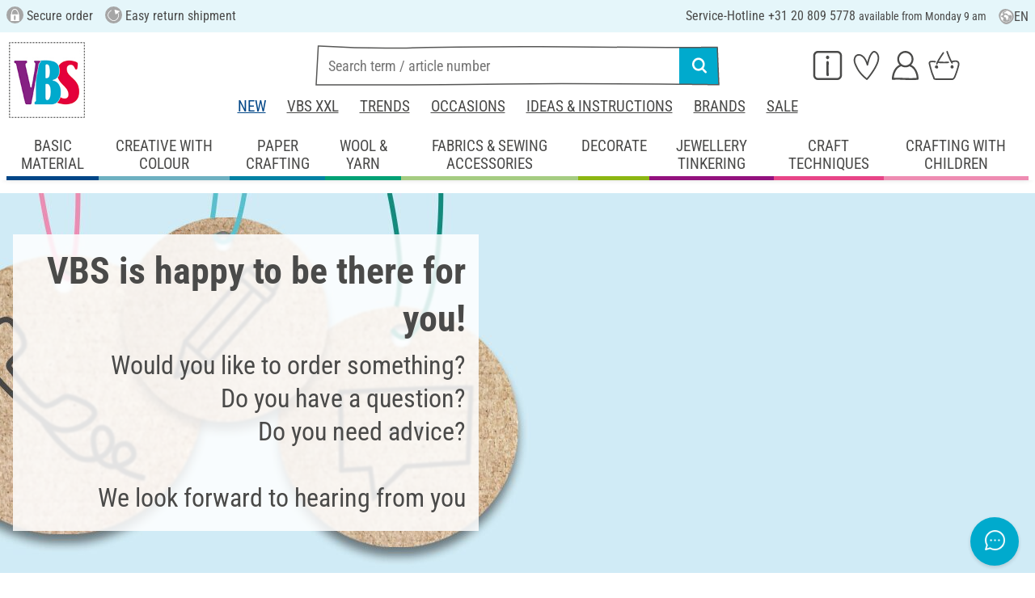

--- FILE ---
content_type: text/html; charset=UTF-8
request_url: https://www.vbs-hobby.nl/en/contact/
body_size: 36257
content:
<!DOCTYPE html>
<html lang="en" dir="ltr" data-vwtype="seite" data-vwname="detail" class="" data-env="live" id="root">

<head>
    <script>var dataLayer = [];</script>
    
<meta charset="utf-8">
<meta name="viewport" content="width=device-width, initial-scale=1, minimum-scale=1, interactive-widget=overlays-content">

<title>Contact | VBS Hobby Service  | VBS Hobby</title>

<meta name="robots" content="index,follow">



    <link rel="canonical" href="https://www.vbs-hobby.com/kontakt/">

            <link rel="alternate" hreflang="de-de" href="https://www.vbs-hobby.com/kontakt/">
            <link rel="alternate" hreflang="de-at" href="https://www.vbs-hobby.at/kontakt/">
            <link rel="alternate" hreflang="de-ch" href="https://www.vbs-hobby.ch/kontakt/">
            <link rel="alternate" hreflang="fr-fr" href="https://www.vbs-hobby.fr/contact/">
            <link rel="alternate" hreflang="fr-ch" href="https://www.vbs-hobby.ch/fr/contact/">
            <link rel="alternate" hreflang="nl-nl" href="https://www.vbs-hobby.nl/contact/">
            <link rel="alternate" hreflang="en-nl" href="https://www.vbs-hobby.nl/en/contact/">
            <link rel="alternate" hreflang="de-be" href="https://www.vbs-hobby.be/de/kontakt/">
            <link rel="alternate" hreflang="fr-be" href="https://www.vbs-hobby.be/fr/contact/">
            <link rel="alternate" hreflang="nl-be" href="https://www.vbs-hobby.be/contact/">
            <link rel="alternate" hreflang="en-be" href="https://www.vbs-hobby.be/en/contact/">
            <link rel="alternate" hreflang="en-at" href="https://www.vbs-hobby.at/en/contact/">
            <link rel="alternate" hreflang="en-de" href="https://www.vbs-hobby.com/en/contact/">
            <link rel="alternate" hreflang="en-fr" href="https://www.vbs-hobby.fr/en/contact/">
            <link rel="alternate" hreflang="en-ch" href="https://www.vbs-hobby.ch/en/contact/">
            <link rel="alternate" hreflang="en-pl" href="https://www.vbs-hobby.pl/en/contact/">
            <link rel="alternate" hreflang="en-cz" href="https://www.vbs-hobby.cz/en/contact/">
            <link rel="alternate" hreflang="en-it" href="https://www.vbs-hobby.it/en/contact/">
            <link rel="alternate" hreflang="pl-pl" href="https://www.vbs-hobby.pl/kontakt/">
            <link rel="alternate" hreflang="cz-cz" href="https://www.vbs-hobby.cz/kontakt/">
            <link rel="alternate" hreflang="it-it" href="https://www.vbs-hobby.it/kontakt/">
    



            <meta name="og:title" content="Contact | VBS Hobby Service  | VBS Hobby" scheme="property">
            <meta name="fb:app_id" content="708359522626724" scheme="property">
            <meta name="og:type" content="website" scheme="property">
            <meta name="og:description" content="" scheme="property">
            <meta name="og:site_name" content="VBS" scheme="property">
            <meta name="og:locale:alternate" content="de_DE" scheme="property">
            <meta name="og:locale:alternate" content="de_AT" scheme="property">
            <meta name="og:locale:alternate" content="de_CH" scheme="property">
            <meta name="og:locale:alternate" content="fr_CH" scheme="property">
            <meta name="og:locale:alternate" content="fr_FR" scheme="property">
            <meta name="og:locale:alternate" content="nl_NL" scheme="property">
            <meta name="og:locale" content="en_NL" scheme="property">
            <meta name="og:locale:alternate" content="en_BE" scheme="property">
            <meta name="og:locale:alternate" content="de_BE" scheme="property">
            <meta name="og:locale:alternate" content="nl_BE" scheme="property">
            <meta name="og:locale:alternate" content="fr_BE" scheme="property">
            <meta name="og:image" content="https://www.vbs-hobby.com/media/k29305/835692_1200x630_og-tag_titel-hwk_nl.jpg" scheme="property">
            <meta name="og:url" content="https://www.vbs-hobby.nl/en/contact/" scheme="property">
    
        <meta name="format-detection" content="telephone=no" />

<link rel="dns-prefetch" href="//live.luigisbox.tech" />
<link rel="stylesheet" href="https://cdn.luigisbox.tech/autocomplete.css" />


<script async src="https://scripts.luigisbox.tech/LBX-807249.js"></script>
<script data-purpose="html_head_custom">var etData={"presenceVars":[],"layoutBreakpoints":{"xs":{"min":320,"max":575},"sm":{"min":576,"max":767},"md":{"min":768,"max":991},"lg":{"min":992,"max":1199},"xl":{"min":1200,"max":1399},"xxl":{"min":1400,"max":9999}}};</script><link rel="stylesheet" type="text/css" href="/custom/module/public/vbsr2/dist/assets/index-8eSCwpky.css"><script src="/custom/module/public/vbsr2/dist/assets/index-DNF1j5iu.js" type="module"></script>

<link rel="stylesheet" href="/public/cache/css_10_45a08cc120f522f9406671d0da346f3bb456da40.css?ts=1765802315">






    <!-- ZtTqgjNXwaEUVO58GF8UOQc6VW9l_0LF6JmJttGb -->
    <meta name="google-site-verification" content="ZtTqgjNXwaEUVO58GF8UOQc6VW9l_0LF6JmJttGb">

<script data-purpose="head-js">
(window.headerEt = function () {
    'use strict';
    // JS detection
    document.documentElement.classList.remove('main--nojs');

    // Check if etData is undefined and create an empty object if needed
    if (window.etData === undefined) {
        window.etData = { };
    }

    // Assign and fill etData
    let etData = window.etData;
    etData.errors = {"count":0,"format":"text","msg":"","msg_errors":[],"msg_formats":[],"fields":[],"field_msg":[],"field_msg_errors":[],"field_msg_formats":[]};
    etData.presence = 'nl';     etData.presenceId = 10;
    etData.lang = 'en';
    etData.langcode = 'en';
    etData.currencyCode = 'EUR';
    etData.currencySymbol = '€';
    etData.shopId = 12;     etData.searchEndpoint = '/api/service/search/vbs' + '/search/suggest';
    etData.dpdEndpoint = '/json.php?service=getDpdStores';
    etData.payOneConfig = [];
    etData.vwType = 'seite';
    etData.vwTypeId = 5;
    etData.vwName = 'detail';
    etData.vwId = 474;
    etData.isStartpage = false;
    etData.environmentName = 'live';
    etData.searchAttribGlue = '.';
    etData.searchAttribGlueOr = '|';
    etData.searchAttribGlueAnd = '.';
    etData.filterText = '';
    etData.shopCountries = [];
    etData.shopCountriesStates = [];
    etData.openMenuIds = [];
    etData.lieferanschriften = {};
            etData.luigisBox = "575865-807249";
        etData.suggesterConfig = {
        "limit": 10,
        "useLocation": true,
        "addressesTranslation": "Addresses",
        "chooseHouseNoTranslation": "Select house number",
        "otherHouseNoTranslation": "other"
    };
    
        etData.opeWaitForPersonalJson = true;

                etData.presenceObjects = {"datenschutz_c_seite":15,"impressum_c_seite":9,"widerruf_c_seite":213};

    etData.languageUrls = new Map;
                                                            
                        etData.languageUrls.set('nl', 'https://www.vbs-hobby.nl/contact/');
                                
    etData.currencyUrls = new Map;
    
    /*etData.searchString = "";*/
    etData.searchString = null;

        
    
    etData.nonEssentialFrontendCodeAllowed = true;

            etData.orderBy = 'relevance'
    
    
    
    etData.translations = new Map();

    return etData;
})();
var addressIds = {
    'street': {},
    'housenumber': {}
    };

</script>
<script data-purpose="cookiecontrol">class l{d={gs:{"mandatory":{a:1,ad:2,g:2},"analysis":{a:0,ad:0,g:4},"marketing":{a:0,ad:0,g:6}},"nv":0,"cl":2592000};#t="CCUserSettings";#e;#n;#i;#r;#s;constructor(){this.#n=this.d.gs??{},this.#i=this.d.cs??{},this.#e=this.d.cl,this.#r=!1,this.#s=new Map,this.#o()}#c(){if(!document.cookie)return null;const t=this.#t+"=",e=document.cookie.split(";").map(t=>t.trim()).find(e=>e.startsWith(t));return e?decodeURIComponent(e.substring(t.length)):null}_rc(){return this.#c()}#a(t){let e=new Date;e.setSeconds(e.getSeconds()+this.#e),document.cookie=this.#t+"="+encodeURIComponent(t)+";path=/;expires="+e.toUTCString()}#o(t){let e=!1;if((t=t??this.#c()??"").length){this.#r=!0;let n={};t.split("&").forEach(t=>{const[e,i]=t.split("=");n[e]=this.#l(i)}),e=this.#h(n)}return e}#l(t){return Number(t)>=1?1:0}#h(t){this.#r=!0;let e=!1;for(const n in t){let i=this.#l(t[n]),r=Number(n)||0;for(const t in this.#n){let s=this.#n[t];if(s.ad,(t==n||r==s.g)&&s.a!=i){s.a=i,e=!0;for(const c in this.#i){const t=this.#i[c];t.g==s.g&&(t.a=s.a)}}}}return e}async#d(t=!0){t&&this.#o();for(const t in this.#n)this.g(t,!1)&&this.#s.forEach(e=>{e.groupKey!=t||e.once&&e.fired||(e.fired++,e.callback.call(null))})}showNotice(){return!this.#r}isUserConsentGiven(){return this.#r}jsn(){return null}g(t,e=!0){return e&&this.#o(),1===this.#n[t]?.a}c(t,e=!0){return e&&this.#o(),1===this.#i[t]?.a}pt(){document.querySelectorAll('template[data-cc]:not([data-cc="done"])').forEach(t=>{if(t instanceof HTMLTemplateElement&&t.parentElement&&(t.dataset.cc="done","content"in document.createElement("template")))for(let e=0;e<t.content.children.length;e++){let n=t.content.children[e];(!n.dataset.ccG||this.g(n.dataset.ccG))&&t.parentElement.append(n.cloneNode(!0))}})}on(t,e,n=!0){if("function"!=typeof e)throw new Error("invalid callback");if(!(t in this.#n))throw new Error("invalid groupKey");if(this.#s.has(e))return;const i={callback:e,once:!!n,fired:0,groupKey:t};this.#s.set(e,i),this.g(t)&&(i.fired++,"loading"==document.readyState?document.addEventListener("DOMContentLoaded",()=>{e.call(null)}):e.call(null))}async setUserChoice(t,e){if(!["acceptAll","acceptDefault","acceptMandatory","userSettings"].includes(t))throw new Error(`Invalid userChoice "${t}"`);let n=new URL(window.location.origin+`/json.php?service=cookiecontrol&${t}=1`);if("userSettings"==t){let t;if(e instanceof Map?t=e:e&&"object"==typeof e&&(t=new Map(Object.entries(e))),!t||!t.size)throw new Error("invalid userSettings");t.forEach((t,e)=>n.searchParams.append(e,String(t)))}return fetch(n,{cache:"no-store",credentials:"same-origin",redirect:"error"}).then(t=>{if(200===t.status)return t.json();throw new Error("Network request failed")}).then(t=>{if(t&&"data"in t)return this.#h(t.data.settings),this.#d(!1),t.data;throw new Error("Invalid UserConsent Data")})}fire(){this.#d()}debug(){const t=[];this.#s.forEach(e=>{t.push({callbackName:e.callback.name,fired:e.fired})}),console.group("EtailerCookieControl"),console.table(t),console.groupEnd()}}window.CC=new l;</script>

    <!-- start seo_structured_data -->
    <script type="application/ld+json">{"@context":"https:\/\/schema.org","@type":"BreadcrumbList","itemListElement":[{"@type":"ListItem","position":1,"item":{"@type":"Thing","@id":"https:\/\/www.vbs-hobby.nl","name":"VBS Hobby Service"}},{"@type":"ListItem","position":2,"item":{"@type":"Thing","@id":"https:\/\/www.vbs-hobby.nl\/en\/contact\/","name":"Kontakt"}}]}</script><script type="application/ld+json">{"@context":"https:\/\/schema.org","@type":"WebPage","copyrightYear":"2026","copyrightHolder":"VBS Hobby Service","isFamilyFriendly":"true","name":"Contact | VBS Hobby Service  | VBS Hobby","url":"https:\/\/www.vbs-hobby.nl\/en\/contact\/"}</script>
    <!-- end seo_structured_data -->

    

            


    
    
    </head>
<body class="">
<div id="tmpcart"></div>

<form id="prg-form" action="/prg.php" method="post">
    <input type="hidden" name="prg-data" id="prg-input" value="">
</form>


                    
                        <script>
            CC.on('analysis', () => {
                (function(w,d,s,l,i){ w[l]=w[l]||[];w[l].push({ 'gtm.start':
                        new Date().getTime(),event:'gtm.js' });var f=d.getElementsByTagName(s)[0],
                    j=d.createElement(s),dl=l!=='dataLayer'?'&l='+l:'';j.async=true;j.src=
                    '//www.googletagmanager.com/gtm.js?id='+i+dl;f.parentNode.insertBefore(j,f);
                })(window,document,'script','dataLayer','GTM-MR8CKXX');
            });
        </script>
        <script>
            
            /**************
             *   Functions   *
             **************/

            var gtm = {
                /**
                 * @param {object} data
                 * @param {string} event
                 */
                pushOnLoad: (data, event = null) => {
                    if (event !== null) {
                        data['event'] = event;
                    }else{
                        data['event'] = 'pageLoad';
                    }
                    if (dataLayer) {
                        window.addEventListener("load", () => {
                            dataLayer.push(data);
                        });
                    }
                },
                /**
                 * @param {object} data
                 * @param {string} event
                 * @param {string|Location} link
                 */
                pushOnClick: (data, event = null, link = null) => {
                    if (!data) {
                        data = { };
                    }
                    if (event) {
                        data['event'] = event;
                    } else {
                        data['event'] = 'click';
                    }
                    if (dataLayer) {
                        if (link) {
                            data['eventCallback'] = () => {
                                window.location = link;
                            };
                            data['eventTimeout'] = 2000;
                        }
                        dataLayer.push(data);
                    }
                }
            };

            /**
             * @param {string} id
             */
            var triggerTmClickEvent = (id) => {
                if (typeof(additional_data) !== 'undefined') {
                    if (typeof(additional_data.view) === 'undefined' || typeof(additional_data.view[id]) === 'undefined') {
                        return;
                    }

                    dataLayer.push({ ecommerce: null });
                    dataLayer.push(additional_data.view[id]);
                }
            }

            /**
             * @param {string} id
             * @param {number} quantity
             */
            var triggerTmAddEvent = (id, quantity) => {
                if (typeof(additional_data.add) === 'undefined' || typeof(additional_data.add[id]) === 'undefined') {
                    return;
                }

                if (quantity !== additional_data.add[id]["ecommerce"]["items"][0]["quantity"]) {
                    additional_data.add[id]["ecommerce"]["items"][0]["quantity"] = quantity
                    additional_data.add[id]["ecommerce"]["value"] = Math.round((additional_data.add[id]["ecommerce"]["items"][0]["price"] * quantity) * 100) / 100
                }

                dataLayer.push({ ecommerce: null });
                dataLayer.push(additional_data.add[id]);
            }

            /**
             * @param {string} id
             */
            var triggerTmRemoveEvent = (id) => {
                if (typeof(additional_data.remove) === 'undefined' || typeof(additional_data.remove[id]) === 'undefined') {
                    return;
                }

                dataLayer.push({ ecommerce: null });
                dataLayer.push(additional_data.remove[id]);
            }

            /**
             * @param {string} id
             */
            var triggerTmWishlistAddEvent = (id) => {
                if (typeof(additional_data.wish) === 'undefined' || typeof(additional_data.wish[id]) === 'undefined') {
                    return;
                }

                dataLayer.push({ ecommerce: null });
                dataLayer.push(additional_data.wish[id]);
            }

            var triggerTmWishlistRemoveEvent = (id) => {
                if (typeof(additional_data.wish) === 'undefined' || typeof(additional_data.wish[id]) === 'undefined') {
                    return;
                }

                dataLayer.push({ ecommerce: null });
                dataLayer.push({
                    event: 'removeFromWishlist',
                    ecommerce: {
                        remove: additional_data.wish[id].ecommerce
                    }
                });
            };


            
            /*********************
             *   Initialisierung *
             *********************/

                        var utag_data = { };

                        var additional_data;

                        var custom_data;

                            utag_data = {"ecommerce":{"item_list_id":"474","item_list_name":"Kontaktseite","items":[]},"event":"view_item_list"};
            
                            additional_data = JSON.parse('{"add":[],"view":[],"wish":[]}');
            
                                                custom_data = {"CustomerID":"","CurrencySymbol":"EUR","currency":"EUR","TotalPrice":"","PartnerID":"","ecomm_pagetype":"other","ecomm_category":"","google_conversion_id":"956150223","google_conversion_label":"ncm7COnzugUQz-P2xwM","orderNumber":"","orderValue":"","basketVoucher":0,"erp_user_id":"","cookie_mandatory":1,"cookie_analysis":0,"cookie_marketing":0,"medium":"internet"};
                
                                try {
                    if (custom_data && typeof custom_data === "object" && custom_data.hasOwnProperty('cookie_mandatory')) {
                        // RegEx, um den Wert des Cookies CCUserSettings zu extrahieren
                        const cookieMatch = document.cookie.match(/CCUserSettings=(.+?);/);
                        if (Array.isArray(cookieMatch) && cookieMatch[1]) {
                            const cookieValue = decodeURIComponent(cookieMatch[1]);
                            if (cookieValue !== "") {
                                // Alle Schlüssel-Wert-Paare aus dem Cookie-Wert extrahieren
                                [...cookieValue.matchAll(/([a-z]+)=([0-2])/g)].forEach(([_, key, value]) => {
                                    // Erstellen des Schlüssels für das customData Objekt
                                    const customDataKey = 'cookie_' + key;
                                    const customDataValue = parseInt(value, 10) >= 1 ? 1 : 0;
                                    if (customDataKey in custom_data) {
                                        custom_data[customDataKey] = customDataValue;
                                    }
                                });
                            }
                        }
                    }
                } catch (error) {
                    console.error('tagmanager', error);
                }
            
            /*******************
             *   Set custom Data   *
             *******************/

            if (custom_data) {
                window.addEventListener('load', function () {
                    if (!custom_data.hasOwnProperty('event')) {
                        custom_data['event'] = 'pageLoad';
                    }
                    dataLayer.push(custom_data);
                });
            }
        </script>
    
        



    
    




        
    <header class="layout_header noprint layout_header--standard" data-tpl="layout_header"><div class="d-none d-lg-block bg-et_blue_100 position-relative z-1"><div class="layout_header__information_standard p-2" data-tpl="layout_header__information_standard"><ul><li><i class="uk-icon-sichere-bestellung"></i> Secure order</li><li><i class="uk-icon-rueckversand"> </i> Easy return shipment</li><li>Service-Hotline +31 20 809 5778 <span id="hotlineStatus" style="font-size: 14px;"></span></li></ul><script>
	function checkHotlineStatus() {
		const now = new Date();
		const day = now.getDay(); // 0 = Sonntag, 1 = Montag, ..., 6 = Samstag
		const hours = now.getHours();

		const holidays = [
			new Date(2025, 0, 1), // Neujahr
			new Date(2025, 3, 18), // Karfreitag
			new Date(2025, 3, 21), // Ostermontag
			new Date(2025, 4, 1), // 1.Mai
			new Date(2025, 4, 29), // Himmelfahrt
			new Date(2025, 5, 9), // Pfingstmontag
			new Date(2025, 9, 3), // Tag der deutschen Einheit
			new Date(2025, 9, 31), // Reformationstag
			new Date(2025, 11, 25), // Weihnachten
			new Date(2025, 11, 26) // 2.Weihnachten
		];

		// Überprüfen, ob heute ein Feiertag ist
		const isHoliday = holidays.some(holiday => 
																		holiday.getDate() === now.getDate() && 
																		holiday.getMonth() === now.getMonth()
																	 );

		let statusText = "";
		const greenDot = "&#x2705;"; // grünes Häkchen als Symbol

		if (isHoliday) {
			statusText = "Bank-Holiday. No Hotline today";
		} else if (day >= 1 && day <= 5) { // Montag bis Freitag
			if (hours >= 9 && hours < 17) {
				statusText = greenDot + " now available";
			} else if (hours >= 17) {
				statusText = "available from 9 am";
			} else {
				statusText = "available from 9 am";
			}
		} else if (day === 0 || day === 6) { // Sonntag oder Samstag
			statusText = "available from Monday 9 am";
		} else {
			if (day === 5 && hours >= 17) { // Nach 17 Uhr am Freitag
				statusText = "available from Monday 9 am";
			} else {
				statusText = "available from 9 am";
			}
		}

		document.getElementById("hotlineStatus").innerHTML = statusText;
	}

	checkHotlineStatus();
</script> <div class="layout_header__language_selection dropdown"><button class="btn btn-unstyled dropdown-toggle" type="button" data-bs-toggle="dropdown" aria-expanded="false" title="English"><svg height="20px" width="20px" aria-hidden="true"><use href="/custom/module/public/vbsr2/public/sprite_general.svg#sprite_vbs_icon_kreis_sprache"></use></svg> EN </button><ul class="dropdown-menu"><li><a class="dropdown-item" href="https://www.vbs-hobby.nl/contact/" rel="nofollow">Nederlands</a></li><li><div class="dropdown-item active" rel="nofollow">English</div></li></ul></div></div></div><div class="layout_header__tetris p-lg-2 pb-lg-0 position-relative z-0"><div class="layout_header__burger_box ps-2"><button class="layout_header__burger_button btn" type="button" data-bs-toggle="offcanvas" data-bs-target="#mobileNavigation" aria-controls="mobileNavigation"><svg data-svg-fixed-size="1" height="30" width="30" aria-hidden="true"><use href="/custom/module/public/vbsr2/public/sprite_general.svg#sprite_vbs_icon_burgermenue"></use></svg></button></div><a href="/en/" title="VBS Knutselen en hobby" class="layout_header__logo_box m-2 m-lg-0"><img src="/media/k29305/1134094_150x150_vbs-logo_quadrat.jpg" width="150" height="150" alt="VBS Knutselen en hobby" class="img-fluid" ></a><div class="layout_header__personal_box pt-2 pe-2"><div class="dropdown-center d-none d-lg-block"><button type="button" class="btn btn-link layout_header__personal_button" id="layout_header_button_service" data-bs-toggle="dropdown" aria-haspopup="true" aria-expanded="false" title="Service" ><svg width="30" height="26" alt="Service" aria-hidden="true"><use href="/custom/module/public/vbsr2/public/sprite_general.svg#sprite_vbs_icon_service"></use></svg></button><div class="dropdown-menu p-2 layout_header__dropdown_menu_service" aria-labelledby="layout_header_button_service"><div class="grid gap-2" data-tpl="layout_header"><div class="g-col-4" data-ope-key="app_17_13060"><div class="bg-et_blue_100 p-2"><div class="mb-2" style="text-align: center;">DIRECT ORDER</div><div style="text-align: center;"><br><img src="/media/k62855/k63148/thumbs/1181590_7998062.png" data-mid="731890" data-mid="165912" title="212054_direktbestellung_symbol.png" width="90" height="90" loading="lazy"></div><div class="mt-2" style="text-align: center;"><a class="btn btn-primary fs-6" data-btn-shape="2" href="/en/cart/#directorder">order directly</a></div></div></div><div class="g-col-4" data-ope-key="app_17_13062"><div class="bg-et_blue_100 p-2"><div class="mb-2" style="text-align: center;">VBS&nbsp;NEWSLETTER</div><div style="text-align: center;"><img src="/media/k65717/thumbs/1250842_9000862.png" data-mid="729385" alt="Newsletter Symbol" width="90" height="90" align="" hspace="" vspace="" class="" loading="lazy"><br><br><a href="/en/newsletter/" class="btn btn-primary fs-6" data-btn-shape="2">request free of charge</a></div></div></div><div class="g-col-4" data-ope-key="app_17_13064"><div class="bg-et_blue_100 p-2"><div class="mb-2" style="text-align: center;">VBS Gift voucher</div><div style="text-align: center;"><br><a href="/en/request-gift-voucher/"><img src="/media/k62855/k63148/thumbs/1181593_7998067.png" data-mid="731893" data-mid="344786" title="VBS Kreativ-Katalog" width="90" height="90" loading="lazy"></a></div><div class="mt-2" style="text-align: center;"><a class="btn btn-primary fs-6" data-btn-shape="2" href="/en/katalog/" target="_blank" rel="noopener">Find gift ideas</a></div></div></div><div class="g-col-4" data-ope-key="app_17_13066"><div class="px-3 dropdown_title">SERVICE</div><ul class="et-nav-vertical2"><li><a href="/en/request-gift-voucher/">Gift certificate</a></li><li><a href="/en/friends-recruit-friends/">Invite friends</a></li><li><a href="/en/newsletter/">Newsletter</a></li><li><a href="/en/ideas-and-instructions/">Ideas &amp; Instructions<br></a></li></ul></div><div class="g-col-4" data-ope-key="app_17_13068"><div class="px-3 dropdown_title">About us</div><ul class="et-nav-vertical2"><li><a href="/en/about-us/">About us</a></li><li><a href="/en/partner-program/">Become partners<br></a></li><li><a href="/en/our-brand-vbs/">VBS as a brand</a></li><li><a href="/en/vbs-auf-messen/">VBS on the road</a></li><li><a href="/en/disposal-und-environmental-regulations-i70/">Notes on battery disposal</a></li></ul></div><div class="g-col-4" data-ope-key="app_17_13070"><div class="px-3 dropdown_title">Do you need help?</div><ul class="et-nav-vertical2"><li><a href="/en/contact/">FAQ &amp; Contact</a></li></ul></div></div></div></div><a href="https://www.vbs-hobby.nl/en/wishlist/" class="btn btn-link layout_header__personal_button layout_header__wishlist_button" title="Watchlist" ><span class="position-relative d-block"> <svg width="30" height="26" alt="Watchlist" aria-hidden="true"><use href="/custom/module/public/vbsr2/public/sprite_general.svg#sprite_vbs_icon_merkzettel"></use></svg><span class="layout_header__personal_button_badge badge rounded-pill bg-primary" data-et-pj-counter-name="wishlist" data-et-pj-counter-value="">&zwnj;</span></span></a><div class="dropdown-center"><button type="button" class="btn btn-link layout_header__personal_button" id="layout_header_button_mein_konto" data-bs-toggle="dropdown" aria-expanded="false" title="My account" ><svg width="30" height="26" alt="My account" aria-hidden="true"><use href="/custom/module/public/vbsr2/public/sprite_general.svg#sprite_vbs_icon_kundenkonto"></use></svg></button><div class="dropdown-menu p-2 layout_header__dropdown_menu_myaccount" aria-labelledby="layout_header_button_mein_konto" data-et-pj-dom-html="my-account-container" data-ope-key="app_17_4030" ><ul class="et-nav-vertical2"><li style="text-align: center; margin-bottom: .25em;"><a class="btn btn-primary" href="/en/praesenz/intern/" data-btn-shape="4">Login</a></li><li><a href="/en/person/register/"><strong>No customer yet?</strong> Register here</a></li><li><hr class="et-nav-divider"></li><li><a href="/en/person/bestellstatus/">My orders</a></li><li><a href="/en/person/meinedaten/">My data</a></li><li><a href="/en/person/login/">My diy tips</a></li></ul></div></div><div class="dropdown"><button type="button" class="btn btn-link layout_header__personal_button" id="layout_header_button_cart" title="Cart" ><span class="position-relative d-block"> <svg width="30" height="26" alt="Cart" aria-hidden="true"><use href="/custom/module/public/vbsr2/public/sprite_general.svg#sprite_vbs_icon_warenkorb"></use></svg><span class="layout_header__personal_button_badge badge rounded-pill bg-primary" data-et-pj-counter-name="cart" data-et-pj-counter-value="" >&zwnj;</span></span></button></div></div> <script>
            etData.liveSearchData = {"formAction":"https:\/\/www.vbs-hobby.nl\/en\/search\/","inputTitle":"Search term \/ article number","buttonTitle":"Start search","catHeader":"Category suggestions","prevHeader":"Others are searching for","blogHeader":"Entries in the VBS Blog","productHeader":"Product suggestions","setHeader":"Ideas &amp; Instructions","searchTerm":"","txtSchwierigkeit":"Difficulty:","txtDauer":"Time:","txtAbbrevationHours":"h","txtAbbrevationMinutes":"Min."};
        </script> <div class="layout_header__search_box" id="luigisbox"><form class="live-search-placeholder" method="get" action="https://www.vbs-hobby.nl/en/search/"><div class="live-search-placeholder__input-fields"><div class="live-search-placeholder__input-container"><svg class="live-search-placeholder__input-background" aria-hidden="true" width="410" height="50"><use href="/custom/module/public/vbsr2/public/sprite_general.svg#sprite_vbs_suchfeld_umrandung__input"></use></svg><input id="autocomplete" type="search" maxlength="100" name="q" class="live-search-placeholder__input-field" placeholder="Search term / article number" title="Search term / article number" aria-describedby="button-search" autocomplete="off" value=""> <script>
                                function LBInitAutocomplete() {
                                    let layout = 'heromobile';
                                    let lbLang = etData.lang;
                                    if (lbLang == 'cs') {
                                        lbLang = 'cz';
                                    }
                                    AutoComplete(
                                        {
                                            Layout: layout,
                                            TrackerId: etData.luigisBox,
                                            Locale: lbLang,
                                            ShowHeroProduct: true,
                                            Types: [
                                                {
                                                    type: "item",
                                                    name: "item",
                                                    size: 9,
                                                    recommend: {
                                                        size: 8
                                                    }
                                                }, {
                                                    type: "category",
                                                    name: "category",
                                                    size: 10,
                                                }, {
                                                    type: "article",
                                                    name: "article",
                                                    size: 9,
                                                }, {
                                                    type: "query",
                                                    name: "query",
                                                    size: 10,
                                                    recommend: {
                                                        size: 10
                                                    }
                                                }
                                            ],
                                            Translations: {
                                                en: {
                                                    showAllTitle: "Show all results",
                                                    noResultsMessage: "Your search for :query did not return any results. Please try another search term",
                                                    noResultsMessageOne: "Your search for :query returned only one result",
                                                    types: {
                                                        item: {
                                                            name: "Product suggestions",
                                                            recommendHeroName: "Top product",
                                                            heroName: "Top product",
                                                            recommendName: "Top product"
                                                        },
                                                        category: {
                                                            name: "Category suggestions",
                                                            recommendName: "Category suggestions",
                                                        },
                                                        article: {
                                                            name: "Ideas &amp; Instructions",
                                                            recommendName: "Ideas &amp; Instructions",
                                                        },
                                                        query: {
                                                            name: "Others searched for",
                                                            recommendName: "Others searched for",
                                                        }
                                                    },
                                                    priceFilter: {
                                                        symbol: '€'
                                                    }
                                                }
                                            }
                                        },
                                        "#autocomplete"
                                    );
                                }
                            </script> <script
                                    src="https://cdn.luigisbox.tech/autocomplete.js"
                                    async
                                    onload="LBInitAutocomplete()"
                            ></script> </div><div class="live-search-placeholder__button-container"><svg class="live-search-placeholder__button-background" aria-hidden="true" width="50" height="50"><use href="/custom/module/public/vbsr2/public/sprite_general.svg#sprite_vbs_suchfeld_umrandung__button"></use></svg><button class="btn btn-primary live-search-placeholder__button-field" title="Start search"><svg height="20" width="20" aria-hidden="true"><use href="/custom/module/public/vbsr2/public/sprite_general.svg#sprite_vbs_icon_suche"></use></svg></button></div></div></form></div> <script>
            etData.translations.set('vueDpdMapDistance', "Distance");
            etData.translations.set('vueDpdPlaceholder', "Address");
            etData.translations.set('vueDpdOpeningTimes', "Opening hours");
            etData.translations.set('vueDpdSelectStore', "Select parcel store");
            etData.translations.set('vueDpdMonday', "Monday");
            etData.translations.set('vueDpdTuesday', "Tuesday");
            etData.translations.set('vueDpdWednesday', "Wednesday");
            etData.translations.set('vueDpdThursday', "Thursday");
            etData.translations.set('vueDpdFriday', "Friday");
            etData.translations.set('vueDpdSaturday', "Saturday");
            etData.translations.set('vueDpdSunday', "Sunday");
            etData.translations.set('vueDpdBack', "&amp;lt back");
            etData.translations.set('vueDpdClosed', "Closed");
            etData.translations.set('wishlistInsertName', "Please enter a name for the wishlist.");
            etData.translations.set('wishlistInsertNameDuplicate', "This wishlistalready exists.");
        </script> <div class="layout_header__themen_box"><a href="https://www.vbs-hobby.nl/en/new/" class="btn btn-link layout_header__themen_link" style="color:#004687"> New </a><a href="https://www.vbs-hobby.nl/en/vbs-xxl/" class="btn btn-link layout_header__themen_link"> VBS XXL </a><a href="https://www.vbs-hobby.nl/en/trends/" class="btn btn-link layout_header__themen_link"> Trends </a><a href="https://www.vbs-hobby.nl/en/occasions/" class="btn btn-link layout_header__themen_link"> Occasions </a><a href="https://www.vbs-hobby.nl/en/ideas-and-instructions-for-crafting/" class="btn btn-link layout_header__themen_link"> Ideas & Instructions </a><a href="https://www.vbs-hobby.nl/en/brands/" class="btn btn-link layout_header__themen_link"> Brands </a><a href="https://www.vbs-hobby.nl/en/sale/" class="btn btn-link layout_header__themen_link"> Sale </a></div><div class="element_vbs_color_stripes layout_header__navigation d-flex d-lg-none" data-tpl="element_vbs_color_stripes"><div class="flex-fill element_vbs_color_stripes__stripe" data-color-theme="grundmaterial" style="border-bottom: 3px solid var(--et-theme-color, currentColor)"></div><div class="flex-fill element_vbs_color_stripes__stripe" data-color-theme="kreativ_mit_farbe" style="border-bottom: 3px solid var(--et-theme-color, currentColor)"></div><div class="flex-fill element_vbs_color_stripes__stripe" data-color-theme="papierbasteln" style="border-bottom: 3px solid var(--et-theme-color, currentColor)"></div><div class="flex-fill element_vbs_color_stripes__stripe" data-color-theme="wolle_und_garn" style="border-bottom: 3px solid var(--et-theme-color, currentColor)"></div><div class="flex-fill element_vbs_color_stripes__stripe" data-color-theme="stoffe_und_zubehoer" style="border-bottom: 3px solid var(--et-theme-color, currentColor)"></div><div class="flex-fill element_vbs_color_stripes__stripe" data-color-theme="dekorieren" style="border-bottom: 3px solid var(--et-theme-color, currentColor)"></div><div class="flex-fill element_vbs_color_stripes__stripe" data-color-theme="schmuckbasteln" style="border-bottom: 3px solid var(--et-theme-color, currentColor)"></div><div class="flex-fill element_vbs_color_stripes__stripe" data-color-theme="basteltechnik" style="border-bottom: 3px solid var(--et-theme-color, currentColor)"></div><div class="flex-fill element_vbs_color_stripes__stripe" data-color-theme="basteln_mit_kindern" style="border-bottom: 3px solid var(--et-theme-color, currentColor)"></div></div> <script>
        etData.etShowDesktopFlyoutTimeoutID;

        function etShowDesktopFlyout(el) {
            clearTimeout(etData.etShowDesktopFlyoutTimeoutID);
            etData.etShowDesktopFlyoutTimeoutID = setTimeout(() => {
                el.setAttribute('data-flyout-visible', true)
            }, 250);
        }

        function etHideDesktopFlyout(el) {
            clearTimeout(etData.etShowDesktopFlyoutTimeoutID);
            el.setAttribute('data-flyout-visible', false)
        }
    </script> <nav class="layout_header__navigation d-none d-lg-flex layout_header__dnav mt-3" data-tpl="layout_header_desktop_menu"><div class="layout_header__dnav_item" data-mkey="301:detail:10782" data-mid="1051" data-color-theme="grundmaterial" data-has-flyout="" onmouseenter="etShowDesktopFlyout(this)" onmouseleave="etHideDesktopFlyout(this)" data-tpl="layout_header_desktop_menu" ><a href="https://www.vbs-hobby.nl/en/basic-material/" class="btn-unstyled layout_header__dnav_button"><span>Basic material</span></a><div class="layout_header__dnav_flyout dropdown-menu et_dropdown_color_submenu_container-0" data-desktop-menu-id="1051"><div class="layout_header__navigation_submenu mt-3 ps-2 pe-2"><img src="/custom/module/public/vbsr2/public/assets/svg/kategorie_icons/grundmaterial_mit_hintergrund.svg" width="70" height="70" style="object-fit: contain" alt="" aria-hidden="true" class="layout_header_desktop_menu_icon"><div class="layout_header__navigation_submenu_title h1"> Basic material </div><div class="layout_header__navigation_submenu_items"><a href="https://www.vbs-hobby.nl/en/basic-material/acrylic-forms/" class="dropdown-item layout_header__navigation_submenu_item" data-parent data-mkey="301:detail:10797" data-mid="110797" data-pid="1051" > Acrylic forms </a><a href="https://www.vbs-hobby.nl/en/basic-material/advent-calendar/" class="dropdown-item layout_header__navigation_submenu_item" data-parent data-mkey="301:detail:10798" data-mid="110798" data-pid="1051" > Advent Calendar </a><a href="https://www.vbs-hobby.nl/en/basic-material/books/" class="dropdown-item layout_header__navigation_submenu_item" data-parent data-mkey="301:detail:10813" data-mid="110813" data-pid="1051" > Books </a><a href="https://www.vbs-hobby.nl/en/basic-material/chalkboard/" class="dropdown-item layout_header__navigation_submenu_item" data-parent data-mkey="301:detail:19858" data-mid="119858" data-pid="1051" > Chalkboard </a><a href="https://www.vbs-hobby.nl/en/basic-material/craft-accessories/" class="dropdown-item layout_header__navigation_submenu_item" data-parent data-mkey="301:detail:10811" data-mid="110811" data-pid="1051" > Craft accessories </a><a href="https://www.vbs-hobby.nl/en/basic-material/craft-felt/" class="dropdown-item layout_header__navigation_submenu_item" data-parent data-mkey="301:detail:19831" data-mid="119831" data-pid="1051" > Craft felt </a><a href="https://www.vbs-hobby.nl/en/basic-material/craft-foil/" class="dropdown-item layout_header__navigation_submenu_item" data-parent data-mkey="301:detail:10799" data-mid="110799" data-pid="1051" > Craft foil </a><a href="https://www.vbs-hobby.nl/en/basic-material/craft-foil/craft-foil-for-lamps/" class="dropdown-item layout_header__navigation_submenu_item" data-mkey="301:detail:10994" data-mid="110994" data-pid="110799" > Craft foil for lamps </a><a href="https://www.vbs-hobby.nl/en/basic-material/craft-foil/iron-on-film/" class="dropdown-item layout_header__navigation_submenu_item" data-mkey="301:detail:18782" data-mid="118782" data-pid="110799" > Iron-on film </a><a href="https://www.vbs-hobby.nl/en/basic-material/craft-foil/metallic-foil/" class="dropdown-item layout_header__navigation_submenu_item" data-mkey="301:detail:10995" data-mid="110995" data-pid="110799" > Metallic foil </a><a href="https://www.vbs-hobby.nl/en/basic-material/craft-foil/protective-sleeves-and-cellophane-bags/" class="dropdown-item layout_header__navigation_submenu_item" data-mkey="301:detail:10996" data-mid="110996" data-pid="110799" > Protective sleeves &amp; Cellophane bags </a><a href="https://www.vbs-hobby.nl/en/basic-material/craft-foil/self-adhesive-craft-foil/" class="dropdown-item layout_header__navigation_submenu_item" data-mkey="301:detail:10993" data-mid="110993" data-pid="110799" > Self-adhesive craft foil </a><a href="https://www.vbs-hobby.nl/en/basic-material/craft-foil/shrink-foil/" class="dropdown-item layout_header__navigation_submenu_item" data-mkey="301:detail:18785" data-mid="118785" data-pid="110799" > Shrink foil </a><a href="https://www.vbs-hobby.nl/en/basic-material/craft-foil/window-color-foil/" class="dropdown-item layout_header__navigation_submenu_item" data-mkey="301:detail:18788" data-mid="118788" data-pid="110799" > Window Color foil </a><a href="https://www.vbs-hobby.nl/en/basic-material/craft-foil/more-craft-foil/" class="dropdown-item layout_header__navigation_submenu_item" data-mkey="301:detail:18791" data-mid="118791" data-pid="110799" > More craft foil </a><a href="https://www.vbs-hobby.nl/en/basic-material/craft-kits/" class="dropdown-item layout_header__navigation_submenu_item" data-parent data-mkey="301:detail:10957" data-mid="110957" data-pid="1051" > Craft kits </a><a href="https://www.vbs-hobby.nl/en/basic-material/foam-sheets/" class="dropdown-item layout_header__navigation_submenu_item" data-parent data-mkey="301:detail:10806" data-mid="110806" data-pid="1051" > Foam sheets </a><a href="https://www.vbs-hobby.nl/en/basic-material/glass-and-porcelain/" class="dropdown-item layout_header__navigation_submenu_item" data-parent data-mkey="301:detail:10800" data-mid="110800" data-pid="1051" > Glass &amp; Porcelain </a><a href="https://www.vbs-hobby.nl/en/basic-material/tools-and-accessories/glues/" class="dropdown-item layout_header__navigation_submenu_item" data-parent data-mkey="301:detail:11063" data-mid="111063" data-pid="1051" > Glues </a><a href="https://www.vbs-hobby.nl/en/basic-material/lamps-and-lights/" class="dropdown-item layout_header__navigation_submenu_item" data-parent data-mkey="301:detail:10803" data-mid="110803" data-pid="1051" > Lamps &amp; Lights </a><a href="https://www.vbs-hobby.nl/en/basic-material/lamps-and-lights/chains-of-lights/" class="dropdown-item layout_header__navigation_submenu_item" data-mkey="301:detail:11026" data-mid="111026" data-pid="110803" > Chains of lights </a><a href="https://www.vbs-hobby.nl/en/basic-material/lamps-and-lights/lamp-connectors-and-accessories/" class="dropdown-item layout_header__navigation_submenu_item" data-mkey="301:detail:11021" data-mid="111021" data-pid="110803" > Lamp connectors &amp; Accessories </a><a href="https://www.vbs-hobby.nl/en/basic-material/lamps-and-lights/lamp-foil/" class="dropdown-item layout_header__navigation_submenu_item" data-mkey="301:detail:11022" data-mid="111022" data-pid="110803" > Lamp foil </a><a href="https://www.vbs-hobby.nl/en/basic-material/lamps-and-lights/lampshades-and-lampbases/" class="dropdown-item layout_header__navigation_submenu_item" data-mkey="301:detail:11023" data-mid="111023" data-pid="110803" > Lampshades &amp; Lampbases </a><a href="https://www.vbs-hobby.nl/en/basic-material/lamps-and-lights/led-candles-and-led-tea-lights/" class="dropdown-item layout_header__navigation_submenu_item" data-mkey="301:detail:11025" data-mid="111025" data-pid="110803" > LED candles &amp; LED tea lights </a><a href="https://www.vbs-hobby.nl/en/basic-material/tools-and-accessories/machines-and-equipment/" class="dropdown-item layout_header__navigation_submenu_item" data-parent data-mkey="301:detail:11065" data-mid="111065" data-pid="1051" > Machines &amp; Equipment </a><a href="https://www.vbs-hobby.nl/en/basic-material/tools-and-accessories/machines-and-equipment/cutting-plotter/" class="dropdown-item layout_header__navigation_submenu_item" data-mkey="301:detail:19442" data-mid="119442" data-pid="111065" > Cutting plotter </a><a href="https://www.vbs-hobby.nl/en/basic-material/tools-and-accessories/machines-and-equipment/glass-engraving/" class="dropdown-item layout_header__navigation_submenu_item" data-mkey="301:detail:11437" data-mid="111437" data-pid="111065" > Glass engraving </a><a href="https://www.vbs-hobby.nl/en/basic-material/machines-and-equipment/irons-und-accessories/" class="dropdown-item layout_header__navigation_submenu_item" data-mkey="301:detail:19852" data-mid="119852" data-pid="111065" > Irons &amp; Accessories </a><a href="https://www.vbs-hobby.nl/en/basic-material/tools-and-accessories/machines-and-equipment/other/" class="dropdown-item layout_header__navigation_submenu_item" data-mkey="301:detail:11441" data-mid="111441" data-pid="111065" > Other </a><a href="https://www.vbs-hobby.nl/en/basic-material/tools-and-accessories/machines-and-equipment/punching-and-embossing-machines/" class="dropdown-item layout_header__navigation_submenu_item" data-mkey="301:detail:11440" data-mid="111440" data-pid="111065" > Punching &amp; Embossing machines </a><a href="https://www.vbs-hobby.nl/en/basic-material/tools-and-accessories/machines-and-equipment/sawing-and-grinding-machines/" class="dropdown-item layout_header__navigation_submenu_item" data-mkey="301:detail:11439" data-mid="111439" data-pid="111065" > Sawing &amp; Grinding machines </a><a href="https://www.vbs-hobby.nl/en/basic-material/tools-and-accessories/machines-and-equipment/sewing-machines/" class="dropdown-item layout_header__navigation_submenu_item" data-mkey="301:detail:11438" data-mid="111438" data-pid="111065" > Sewing machines </a><a href="https://www.vbs-hobby.nl/en/basic-material/tools-and-accessories/machines-and-equipment/wooden-burning/" class="dropdown-item layout_header__navigation_submenu_item" data-mkey="301:detail:11436" data-mid="111436" data-pid="111065" > Wooden burning </a><a href="https://www.vbs-hobby.nl/en/basic-material/metal/" class="dropdown-item layout_header__navigation_submenu_item" data-parent data-mkey="301:detail:10804" data-mid="110804" data-pid="1051" > Metal </a><a href="https://www.vbs-hobby.nl/en/basic-material/metal/candle-holder/" class="dropdown-item layout_header__navigation_submenu_item" data-mkey="301:detail:19931" data-mid="119931" data-pid="110804" > Candle holder </a><a href="https://www.vbs-hobby.nl/en/basic-material/metal/cans/" class="dropdown-item layout_header__navigation_submenu_item" data-mkey="301:detail:19928" data-mid="119928" data-pid="110804" > Cans </a><a href="https://www.vbs-hobby.nl/en/basic-material/metal/metal-rings/" class="dropdown-item layout_header__navigation_submenu_item" data-mkey="301:detail:19925" data-mid="119925" data-pid="110804" > Metal rings </a><a href="https://www.vbs-hobby.nl/en/basic-material/metal/other-metal-articles/" class="dropdown-item layout_header__navigation_submenu_item" data-mkey="301:detail:19934" data-mid="119934" data-pid="110804" > Other metal articles </a><a href="https://www.vbs-hobby.nl/en/basic-material/modelling-material/" class="dropdown-item layout_header__navigation_submenu_item" data-parent data-mkey="301:detail:10805" data-mid="110805" data-pid="1051" > Modelling material </a><a href="https://www.vbs-hobby.nl/en/basic-material/modelling-material/casting-compound/" class="dropdown-item layout_header__navigation_submenu_item" data-mkey="301:detail:11028" data-mid="111028" data-pid="110805" > Casting compound </a><a href="https://www.vbs-hobby.nl/en/basic-material/modelling-material/fimo/" class="dropdown-item layout_header__navigation_submenu_item" data-mkey="301:detail:11027" data-mid="111027" data-pid="110805" > FIMO </a><a href="https://www.vbs-hobby.nl/en/basic-material/modelling-material/granulated-melt/" class="dropdown-item layout_header__navigation_submenu_item" data-mkey="301:detail:11032" data-mid="111032" data-pid="110805" > Granulated melt </a><a href="https://www.vbs-hobby.nl/en/basic-material/modelling-material/modelling-clays/" class="dropdown-item layout_header__navigation_submenu_item" data-mkey="301:detail:11031" data-mid="111031" data-pid="110805" > Modelling clays </a><a href="https://www.vbs-hobby.nl/en/basic-material/modelling-material/mould-making/" class="dropdown-item layout_header__navigation_submenu_item" data-mkey="301:detail:11476" data-mid="111476" data-pid="110805" > Mould making </a><a href="https://www.vbs-hobby.nl/en/basic-material/modelling-material/other/" class="dropdown-item layout_header__navigation_submenu_item" data-mkey="301:detail:11035" data-mid="111035" data-pid="110805" > Other </a><a href="https://www.vbs-hobby.nl/en/basic-material/modelling-material/sets/" class="dropdown-item layout_header__navigation_submenu_item" data-mkey="301:detail:11034" data-mid="111034" data-pid="110805" > Sets </a><a href="https://www.vbs-hobby.nl/en/basic-material/modelling-material/soaps/" class="dropdown-item layout_header__navigation_submenu_item" data-mkey="301:detail:11033" data-mid="111033" data-pid="110805" > Soaps </a><a href="https://www.vbs-hobby.nl/en/basic-material/modelling-material/wax-for-candles/" class="dropdown-item layout_header__navigation_submenu_item" data-mkey="301:detail:11030" data-mid="111030" data-pid="110805" > Wax for candles </a><a href="https://www.vbs-hobby.nl/en/basic-material/paper-blanks/" class="dropdown-item layout_header__navigation_submenu_item" data-parent data-mkey="301:detail:10807" data-mid="110807" data-pid="1051" > Paper blanks </a><a href="https://www.vbs-hobby.nl/en/basic-material/paper-blanks/bags-and-decoration-pendant/" class="dropdown-item layout_header__navigation_submenu_item" data-mkey="301:detail:11040" data-mid="111040" data-pid="110807" > Bags &amp; Decoration pendant </a><a href="https://www.vbs-hobby.nl/en/basic-material/paper-blanks/beer-coaster/" class="dropdown-item layout_header__navigation_submenu_item" data-mkey="301:detail:11036" data-mid="111036" data-pid="110807" > Beer coaster </a><a href="https://www.vbs-hobby.nl/en/basic-material/paper-blanks/calender/" class="dropdown-item layout_header__navigation_submenu_item" data-mkey="301:detail:11037" data-mid="111037" data-pid="110807" > Calendar </a><a href="https://www.vbs-hobby.nl/en/basic-material/paper-blanks/folders-and-albums/" class="dropdown-item layout_header__navigation_submenu_item" data-mkey="301:detail:11038" data-mid="111038" data-pid="110807" > Folders &amp; Albums </a><a href="https://www.vbs-hobby.nl/en/basic-material/paper-blanks/other/" class="dropdown-item layout_header__navigation_submenu_item" data-mkey="301:detail:11041" data-mid="111041" data-pid="110807" > Other </a><a href="https://www.vbs-hobby.nl/en/basic-material/paper-blanks/paper-boxes/" class="dropdown-item layout_header__navigation_submenu_item" data-mkey="301:detail:11039" data-mid="111039" data-pid="110807" > Paper boxes </a><a href="https://www.vbs-hobby.nl/en/basic-material/polystyrene-and-cotton-wool-forms/" class="dropdown-item layout_header__navigation_submenu_item" data-parent data-mkey="301:detail:10808" data-mid="110808" data-pid="1051" > Polystyrene and cotton wool forms </a><a href="https://www.vbs-hobby.nl/en/basic-material/terracotta/" class="dropdown-item layout_header__navigation_submenu_item" data-parent data-mkey="301:detail:10809" data-mid="110809" data-pid="1051" > Terracotta </a><a href="https://www.vbs-hobby.nl/en/basic-material/textile-undergrounds/" class="dropdown-item layout_header__navigation_submenu_item" data-parent data-mkey="301:detail:10810" data-mid="110810" data-pid="1051" > Textiles </a><a href="https://www.vbs-hobby.nl/en/basic-material/tools-and-accessories/" class="dropdown-item layout_header__navigation_submenu_item" data-parent data-mkey="301:detail:10812" data-mid="110812" data-pid="1051" > Tools &amp; Accessories </a><a href="https://www.vbs-hobby.nl/en/basic-material/tools-and-accessories/brushes-and-sponges/" class="dropdown-item layout_header__navigation_submenu_item" data-mkey="301:detail:11066" data-mid="111066" data-pid="110812" > Brushes, Sponges &amp; Spatulas </a><a href="https://www.vbs-hobby.nl/en/basic-material/tools-and-accessories/casting-moulds/" class="dropdown-item layout_header__navigation_submenu_item" data-mkey="301:detail:11062" data-mid="111062" data-pid="110812" > Casting moulds </a><a href="https://www.vbs-hobby.nl/en/basic-material/tools-and-accessories/craft-and-cutting-boards/" class="dropdown-item layout_header__navigation_submenu_item" data-mkey="301:detail:11061" data-mid="111061" data-pid="110812" > Craft - &amp; Cutting boards </a><a href="https://www.vbs-hobby.nl/en/basic-material/tools-and-accessories/cutting-tool/" class="dropdown-item layout_header__navigation_submenu_item" data-mkey="301:detail:11068" data-mid="111068" data-pid="110812" > Cutting tool </a><a href="https://www.vbs-hobby.nl/en/basic-material/tools-and-accessories/cutting-tool/pliers/" class="dropdown-item layout_header__navigation_submenu_item" data-mkey="301:detail:11448" data-mid="111448" data-pid="110812" > Pliers </a><a href="https://www.vbs-hobby.nl/en/basic-material/tools-and-accessories/sorting-boxes/" class="dropdown-item layout_header__navigation_submenu_item" data-mkey="301:detail:11069" data-mid="111069" data-pid="110812" > Sorting boxes &amp; Storage </a><a href="https://www.vbs-hobby.nl/en/basic-material/tools-and-accessories/stencils/" class="dropdown-item layout_header__navigation_submenu_item" data-mkey="301:detail:11067" data-mid="111067" data-pid="110812" > Stencils </a><a href="https://www.vbs-hobby.nl/en/basic-material/tools-and-accessories/varnishes-and-glazes/" class="dropdown-item layout_header__navigation_submenu_item" data-mkey="301:detail:11064" data-mid="111064" data-pid="110812" > Varnishes &amp; Glazes </a><a href="https://www.vbs-hobby.nl/en/basic-material/tools-and-accessories/other-tools/" class="dropdown-item layout_header__navigation_submenu_item" data-mkey="301:detail:18794" data-mid="118794" data-pid="110812" > other Tools </a><a href="https://www.vbs-hobby.nl/en/basic-material/wood-mdf-and-papier-mache/" class="dropdown-item layout_header__navigation_submenu_item" data-parent data-mkey="301:detail:10801" data-mid="110801" data-pid="1051" > Wood, MDF &amp; Papier-m&acirc;ch&eacute; </a><div class="layout_header__navigation_submenu_link_more"><a href="https://www.vbs-hobby.nl/en/basic-material/" class="btn btn-primary" data-btn-shape="1"><span>Show all articles</span><svg style="--icon-background-color:transparent" height="27" width="27" aria-hidden="true"><use href="/custom/module/public/vbsr2/public/sprite_general.svg#sprite_vbs_icon_chevron_right"></use></svg></a></div></div></div></div></div><div class="layout_header__dnav_item" data-mkey="301:detail:10783" data-mid="1053" data-color-theme="kreativ_mit_farbe" data-has-flyout="" onmouseenter="etShowDesktopFlyout(this)" onmouseleave="etHideDesktopFlyout(this)" data-tpl="layout_header_desktop_menu" ><a href="https://www.vbs-hobby.nl/en/creative-with-colour/" class="btn-unstyled layout_header__dnav_button"><span>Creative with colour</span></a><div class="layout_header__dnav_flyout dropdown-menu et_dropdown_color_submenu_container-1" data-desktop-menu-id="1053"><div class="layout_header__navigation_submenu mt-3 ps-2 pe-2"><img src="/custom/module/public/vbsr2/public/assets/svg/kategorie_icons/kreativ_mit_farbe_mit_hintergrund.svg" width="70" height="70" style="object-fit: contain" alt="" aria-hidden="true" class="layout_header_desktop_menu_icon"><div class="layout_header__navigation_submenu_title h1"> Creative with colour </div><div class="layout_header__navigation_submenu_items"><a href="https://www.vbs-hobby.nl/en/creative-with-colour/stretched-canvas/" class="dropdown-item layout_header__navigation_submenu_item" data-parent data-mkey="301:detail:18020" data-mid="118020" data-pid="1053" > Stretched Canvas </a><a href="https://www.vbs-hobby.nl/en/creative-with-colour/stretched-canvas/canvas-savins-sets/" class="dropdown-item layout_header__navigation_submenu_item" data-mkey="301:detail:19844" data-mid="119844" data-pid="118020" > Canvas Savings sets </a><a href="https://www.vbs-hobby.nl/en/creative-with-colour/stretched-canvas/special-streched-canvas/" class="dropdown-item layout_header__navigation_submenu_item" data-mkey="301:detail:19841" data-mid="119841" data-pid="118020" > Special stretched Canvas </a><a href="https://www.vbs-hobby.nl/en/creative-with-colour/stretched-canvas/standard-streched-canvas/" class="dropdown-item layout_header__navigation_submenu_item" data-mkey="301:detail:19847" data-mid="119847" data-pid="118020" > Standard stretched Canvas </a><a href="https://www.vbs-hobby.nl/en/creative-with-colour/easels/" class="dropdown-item layout_header__navigation_submenu_item" data-parent data-mkey="301:detail:18042" data-mid="118042" data-pid="1053" > Easels </a><a href="https://www.vbs-hobby.nl/en/creative-with-colour/structure-pastes/" class="dropdown-item layout_header__navigation_submenu_item" data-parent data-mkey="301:detail:10817" data-mid="110817" data-pid="1053" > Structure Pastes </a><a href="https://www.vbs-hobby.nl/en/creative-with-colour/varnishes/" class="dropdown-item layout_header__navigation_submenu_item" data-parent data-mkey="301:detail:10815" data-mid="110815" data-pid="1053" > Varnishes </a><a href="https://www.vbs-hobby.nl/en/creative-with-colour/varnishes/clear-varnish/" class="dropdown-item layout_header__navigation_submenu_item" data-mkey="301:detail:11091" data-mid="111091" data-pid="110815" > Clear varnish </a><a href="https://www.vbs-hobby.nl/en/creative-with-colour/varnishes/decopatch-varnish/" class="dropdown-item layout_header__navigation_submenu_item" data-mkey="301:detail:11092" data-mid="111092" data-pid="110815" > Decopatch varnish </a><a href="https://www.vbs-hobby.nl/en/creative-with-colour/varnishes/decoupage-varnish/" class="dropdown-item layout_header__navigation_submenu_item" data-mkey="301:detail:11088" data-mid="111088" data-pid="110815" > Decoupage varnish </a><a href="https://www.vbs-hobby.nl/en/creative-with-colour/varnishes/effect-varnish/" class="dropdown-item layout_header__navigation_submenu_item" data-mkey="301:detail:18762" data-mid="118762" data-pid="110815" > Effect varnish </a><a href="https://www.vbs-hobby.nl/en/creative-with-colour/varnishes/glazes-and-varnishes/" class="dropdown-item layout_header__navigation_submenu_item" data-mkey="301:detail:11090" data-mid="111090" data-pid="110815" > Glazes &amp; Varnishes </a><a href="https://www.vbs-hobby.nl/en/creative-with-colour/varnishes/lacquer-paint/" class="dropdown-item layout_header__navigation_submenu_item" data-mkey="301:detail:17958" data-mid="117958" data-pid="110815" > Lacquer paint </a><a href="https://www.vbs-hobby.nl/en/creative-with-colour/varnishes/napkin-varnish/" class="dropdown-item layout_header__navigation_submenu_item" data-mkey="301:detail:11093" data-mid="111093" data-pid="110815" > Napkin varnish </a><a href="https://www.vbs-hobby.nl/en/creative-with-colour/varnishes/photo-transfer-potch/" class="dropdown-item layout_header__navigation_submenu_item" data-mkey="301:detail:11089" data-mid="111089" data-pid="110815" > Photo Transfer Potch </a><a href="https://www.vbs-hobby.nl/en/creative-with-colour/varnishes/protective-varnish/" class="dropdown-item layout_header__navigation_submenu_item" data-mkey="301:detail:11087" data-mid="111087" data-pid="110815" > Protective varnish </a><a href="https://www.vbs-hobby.nl/en/creative-with-colour/varnishes/synthetic-resin-varnish/" class="dropdown-item layout_header__navigation_submenu_item" data-mkey="301:detail:18170" data-mid="118170" data-pid="110815" > Synthetic resin varnish </a><a href="https://www.vbs-hobby.nl/en/creative-with-colour/painting-books-and-templates/" class="dropdown-item layout_header__navigation_submenu_item" data-parent data-mkey="301:detail:10819" data-mid="110819" data-pid="1053" > Painting books &amp; Templates </a><a href="https://www.vbs-hobby.nl/en/creative-with-colour/painting-books-and-templates/books-drawing-techniques/" class="dropdown-item layout_header__navigation_submenu_item" data-mkey="301:detail:19990" data-mid="119990" data-pid="110819" > Books drawing techniques </a><a href="https://www.vbs-hobby.nl/en/creative-with-colour/painting-books-and-templates/books-painting-techniques/" class="dropdown-item layout_header__navigation_submenu_item" data-mkey="301:detail:19987" data-mid="119987" data-pid="110819" > Books painting techniques </a><a href="https://www.vbs-hobby.nl/en/creative-with-colour/painting-books-and-templates/coloring-templates/" class="dropdown-item layout_header__navigation_submenu_item" data-mkey="301:detail:19984" data-mid="119984" data-pid="110819" > Coloring Templates </a><a href="https://www.vbs-hobby.nl/en/creative-with-colour/painting-books-and-templates/colouring-books/" class="dropdown-item layout_header__navigation_submenu_item" data-mkey="301:detail:19981" data-mid="119981" data-pid="110819" > Colouring books </a><a href="https://www.vbs-hobby.nl/en/creative-with-colour/painting-colour/" class="dropdown-item layout_header__navigation_submenu_item" data-parent data-mkey="301:detail:10814" data-mid="110814" data-pid="1053" > Painting Colour </a><a href="https://www.vbs-hobby.nl/en/creative-with-colour/painting-colour/artist-color/" class="dropdown-item layout_header__navigation_submenu_item" data-mkey="301:detail:11077" data-mid="111077" data-pid="110814" > Artist color </a><a href="https://www.vbs-hobby.nl/en/creative-with-colour/painting-colour/board-paint/" class="dropdown-item layout_header__navigation_submenu_item" data-mkey="301:detail:11084" data-mid="111084" data-pid="110814" > Board paint </a><a href="https://www.vbs-hobby.nl/en/creative-with-colour/painting-colour/chalk-colour/" class="dropdown-item layout_header__navigation_submenu_item" data-mkey="301:detail:16696" data-mid="116696" data-pid="110814" > Chalk colour </a><a href="https://www.vbs-hobby.nl/en/creative-with-colour/painting-colour/colour-concentrate/" class="dropdown-item layout_header__navigation_submenu_item" data-mkey="301:detail:17964" data-mid="117964" data-pid="110814" > Colour Concentrate </a><a href="https://www.vbs-hobby.nl/en/creative-with-colour/painting-colour/effect-paint/" class="dropdown-item layout_header__navigation_submenu_item" data-mkey="301:detail:14248" data-mid="114248" data-pid="110814" > Effect paint </a><a href="https://www.vbs-hobby.nl/en/creative-with-colour/painting-colour/finger-paint/" class="dropdown-item layout_header__navigation_submenu_item" data-mkey="301:detail:11075" data-mid="111075" data-pid="110814" > Finger paint </a><a href="https://www.vbs-hobby.nl/en/creative-with-colour/painting-colour/glass-and-porcelain-paint/" class="dropdown-item layout_header__navigation_submenu_item" data-mkey="301:detail:11076" data-mid="111076" data-pid="110814" > Glass &amp; Porcelain paint </a><a href="https://www.vbs-hobby.nl/en/creative-with-colour/handicraft-paint/" class="dropdown-item layout_header__navigation_submenu_item" data-mkey="301:detail:11073" data-mid="111073" data-pid="110814" > Handicraft paint </a><a href="https://www.vbs-hobby.nl/en/creative-with-colour/painting-colour/linolpaint/" class="dropdown-item layout_header__navigation_submenu_item" data-mkey="301:detail:17978" data-mid="117978" data-pid="110814" > Lino paint </a><a href="https://www.vbs-hobby.nl/en/creative-with-colour/painting-colour/markers/" class="dropdown-item layout_header__navigation_submenu_item" data-mkey="301:detail:11082" data-mid="111082" data-pid="110814" > Markers </a><a href="https://www.vbs-hobby.nl/en/creative-with-colour/painting-colour/outdoor-colour/" class="dropdown-item layout_header__navigation_submenu_item" data-mkey="301:detail:11078" data-mid="111078" data-pid="110814" > Outdoor colour </a><a href="https://www.vbs-hobby.nl/en/creative-with-colour/painting-colour/pouring-colour/" class="dropdown-item layout_header__navigation_submenu_item" data-mkey="301:detail:18064" data-mid="118064" data-pid="110814" > Pouring Colour </a><a href="https://www.vbs-hobby.nl/en/creative-with-colour/painting-colour/school-paint-colour/" class="dropdown-item layout_header__navigation_submenu_item" data-mkey="301:detail:18172" data-mid="118172" data-pid="110814" > School paint colour </a><a href="https://www.vbs-hobby.nl/en/creative-with-colour/painting-colour/silk-paint/" class="dropdown-item layout_header__navigation_submenu_item" data-mkey="301:detail:11080" data-mid="111080" data-pid="110814" > Silk paint </a><a href="https://www.vbs-hobby.nl/en/creative-with-colour/painting-colour/spray-paint/" class="dropdown-item layout_header__navigation_submenu_item" data-mkey="301:detail:11081" data-mid="111081" data-pid="110814" > Spray paint </a><a href="https://www.vbs-hobby.nl/en/creative-with-colour/painting-colour/textile-paint/" class="dropdown-item layout_header__navigation_submenu_item" data-mkey="301:detail:11083" data-mid="111083" data-pid="110814" > Textile paint </a><a href="https://www.vbs-hobby.nl/en/creative-with-colour/painting-colour/wax-paint/" class="dropdown-item layout_header__navigation_submenu_item" data-mkey="301:detail:11085" data-mid="111085" data-pid="110814" > Wax paint </a><a href="https://www.vbs-hobby.nl/en/creative-with-colour/painting-colour/windowcolor/" class="dropdown-item layout_header__navigation_submenu_item" data-mkey="301:detail:11086" data-mid="111086" data-pid="110814" > Windowcolor </a><a href="https://www.vbs-hobby.nl/en/creative-with-colour/underground-for-painting/" class="dropdown-item layout_header__navigation_submenu_item" data-parent data-mkey="301:detail:18018" data-mid="118018" data-pid="1053" > Underground for painting </a><a href="https://www.vbs-hobby.nl/en/creative-with-colour/underground-for-painting/art-paper/" class="dropdown-item layout_header__navigation_submenu_item" data-mkey="301:detail:18022" data-mid="118022" data-pid="118018" > Art paper </a><a href="https://www.vbs-hobby.nl/en/creative-with-colour/underground-for-painting/painting-boards/" class="dropdown-item layout_header__navigation_submenu_item" data-mkey="301:detail:19838" data-mid="119838" data-pid="118018" > Painting boards </a><a href="https://www.vbs-hobby.nl/en/creative-with-colour/underground-for-painting/painting-paper/" class="dropdown-item layout_header__navigation_submenu_item" data-mkey="301:detail:18174" data-mid="118174" data-pid="118018" > Painting paper </a><a href="https://www.vbs-hobby.nl/en/creative-with-colour/painting-tools/" class="dropdown-item layout_header__navigation_submenu_item" data-parent data-mkey="301:detail:18074" data-mid="118074" data-pid="1053" > Painting tools </a><a href="https://www.vbs-hobby.nl/en/creative-with-colour/painting-tools/other-painting-accessories/" class="dropdown-item layout_header__navigation_submenu_item" data-mkey="301:detail:18765" data-mid="118765" data-pid="118074" > other painting tools </a><a href="https://www.vbs-hobby.nl/en/creative-with-colour/painting-tools/primer-for-artists/" class="dropdown-item layout_header__navigation_submenu_item" data-mkey="301:detail:18078" data-mid="118078" data-pid="118074" > Primer for artists </a><a href="https://www.vbs-hobby.nl/en/creative-with-colour/painting-tools/varnish/" class="dropdown-item layout_header__navigation_submenu_item" data-mkey="301:detail:18076" data-mid="118076" data-pid="118074" > Varnish </a><a href="https://www.vbs-hobby.nl/en/creative-with-colour/painting-accessoires/" class="dropdown-item layout_header__navigation_submenu_item" data-parent data-mkey="301:detail:10818" data-mid="110818" data-pid="1053" > Painting accessories </a><a href="https://www.vbs-hobby.nl/en/creative-with-colour/painting-accessoires/empty-liners-and-pipettes/" class="dropdown-item layout_header__navigation_submenu_item" data-mkey="301:detail:11097" data-mid="111097" data-pid="110818" > Empty liners &amp; Pipettes </a><a href="https://www.vbs-hobby.nl/en/creative-with-colour/painting-accessoires/equipment/" class="dropdown-item layout_header__navigation_submenu_item" data-mkey="301:detail:11096" data-mid="111096" data-pid="110818" > Equipment </a><a href="https://www.vbs-hobby.nl/en/creative-with-colour/painting-accessoires/other-painting-accessories/" class="dropdown-item layout_header__navigation_submenu_item" data-mkey="301:detail:18768" data-mid="118768" data-pid="110818" > Other painting accessories </a><a href="https://www.vbs-hobby.nl/en/creative-with-colour/painting-accessoires/painting-stencils/" class="dropdown-item layout_header__navigation_submenu_item" data-mkey="301:detail:11099" data-mid="111099" data-pid="110818" > Painting stencils </a><a href="https://www.vbs-hobby.nl/en/creative-with-colour/painting-accessoires/picture-frames/" class="dropdown-item layout_header__navigation_submenu_item" data-mkey="301:detail:11100" data-mid="111100" data-pid="110818" > Picture frames </a><a href="https://www.vbs-hobby.nl/en/creative-with-colour/painting-accessoires/spatula/" class="dropdown-item layout_header__navigation_submenu_item" data-mkey="301:detail:11102" data-mid="111102" data-pid="110818" > Spatula </a><a href="https://www.vbs-hobby.nl/en/creative-with-colour/painting-accessoires/storage-aids/" class="dropdown-item layout_header__navigation_submenu_item" data-mkey="301:detail:11101" data-mid="111101" data-pid="110818" > Storage aids </a><a href="https://www.vbs-hobby.nl/en/creative-with-colour/brushes/" class="dropdown-item layout_header__navigation_submenu_item" data-parent data-mkey="301:detail:18024" data-mid="118024" data-pid="1053" > Brushes </a><a href="https://www.vbs-hobby.nl/en/creative-with-colour/sets/" class="dropdown-item layout_header__navigation_submenu_item" data-parent data-mkey="301:detail:10816" data-mid="110816" data-pid="1053" > Sets </a><a href="https://www.vbs-hobby.nl/en/creative-with-colour/sets/color-sets/" class="dropdown-item layout_header__navigation_submenu_item" data-mkey="301:detail:18771" data-mid="118771" data-pid="110816" > Color sets </a><a href="https://www.vbs-hobby.nl/en/creative-with-colour/sets/diamond-painting/" class="dropdown-item layout_header__navigation_submenu_item" data-mkey="301:detail:20036" data-mid="120036" data-pid="110816" > Diamond Painting </a><a href="https://www.vbs-hobby.nl/en/creative-with-colour/sets/painting-by-numbers/" class="dropdown-item layout_header__navigation_submenu_item" data-mkey="301:detail:11095" data-mid="111095" data-pid="110816" > Painting by numbers </a><a href="https://www.vbs-hobby.nl/en/creative-with-colour/sets/scratch-paintings/" class="dropdown-item layout_header__navigation_submenu_item" data-mkey="301:detail:11094" data-mid="111094" data-pid="110816" > Scratch paintings </a><div class="layout_header__navigation_submenu_link_more"><a href="https://www.vbs-hobby.nl/en/creative-with-colour/" class="btn btn-primary" data-btn-shape="1"><span>Show all articles</span><svg style="--icon-background-color:transparent" height="27" width="27" aria-hidden="true"><use href="/custom/module/public/vbsr2/public/sprite_general.svg#sprite_vbs_icon_chevron_right"></use></svg></a></div></div></div></div></div><div class="layout_header__dnav_item" data-mkey="301:detail:10784" data-mid="1055" data-color-theme="papierbasteln" data-has-flyout="" onmouseenter="etShowDesktopFlyout(this)" onmouseleave="etHideDesktopFlyout(this)" data-tpl="layout_header_desktop_menu" ><a href="https://www.vbs-hobby.nl/en/paper-crafting/" class="btn-unstyled layout_header__dnav_button"><span>Paper crafting</span></a><div class="layout_header__dnav_flyout dropdown-menu et_dropdown_color_submenu_container-2" data-desktop-menu-id="1055"><div class="layout_header__navigation_submenu mt-3 ps-2 pe-2"><img src="/custom/module/public/vbsr2/public/assets/svg/kategorie_icons/papierbasteln_mit_hintergrund.svg" width="70" height="70" style="object-fit: contain" alt="" aria-hidden="true" class="layout_header_desktop_menu_icon"><div class="layout_header__navigation_submenu_title h1"> Paper crafting </div><div class="layout_header__navigation_submenu_items"><a href="https://www.vbs-hobby.nl/en/paper-crafting/3d-motif-sheets/" class="dropdown-item layout_header__navigation_submenu_item" data-parent data-mkey="301:detail:10820" data-mid="110820" data-pid="1055" > 3D motif sheets </a><a href="https://www.vbs-hobby.nl/en/paper-crafting/books/" class="dropdown-item layout_header__navigation_submenu_item" data-parent data-mkey="301:detail:10828" data-mid="110828" data-pid="1055" > Books </a><a href="https://www.vbs-hobby.nl/en/paper-crafting/boxes-and-decoration-stencils/" class="dropdown-item layout_header__navigation_submenu_item" data-parent data-mkey="301:detail:18368" data-mid="118368" data-pid="1055" > Boxes &amp; Decoration stencils </a><a href="https://www.vbs-hobby.nl/en/paper-crafting/calendar-and-albums/" class="dropdown-item layout_header__navigation_submenu_item" data-parent data-mkey="301:detail:10821" data-mid="110821" data-pid="1055" > Calendar &amp; Albums </a><a href="https://www.vbs-hobby.nl/en/paper-crafting/calendar-and-albums/blank-albums/" class="dropdown-item layout_header__navigation_submenu_item" data-mkey="301:detail:18431" data-mid="118431" data-pid="110821" > Blank albums </a><a href="https://www.vbs-hobby.nl/en/paper-crafting/calendar-and-albums/calendar-and-bullet-journal/" class="dropdown-item layout_header__navigation_submenu_item" data-mkey="301:detail:18434" data-mid="118434" data-pid="110821" > Calendar &amp; Bullet Journal </a><a href="https://www.vbs-hobby.nl/en/paper-crafting/calendar-and-albums/accessories-for-the-bullet-journal/" class="dropdown-item layout_header__navigation_submenu_item" data-mkey="301:detail:18428" data-mid="118428" data-pid="110821" > Accessories for the Bullet Journal </a><a href="https://www.vbs-hobby.nl/en/paper-crafting/cards-and-envelopes/" class="dropdown-item layout_header__navigation_submenu_item" data-parent data-mkey="301:detail:10822" data-mid="110822" data-pid="1055" > Cards &amp; Envelopes </a><a href="https://www.vbs-hobby.nl/en/paper-crafting/decorate-and-embellish/" class="dropdown-item layout_header__navigation_submenu_item" data-parent data-mkey="301:detail:18599" data-mid="118599" data-pid="1055" > Decorate &amp; embellish </a><a href="https://www.vbs-hobby.nl/en/paper-crafting/decorate-and-embellish/brads-and-eyelets/" class="dropdown-item layout_header__navigation_submenu_item" data-mkey="301:detail:18602" data-mid="118602" data-pid="118599" > Brads &amp; Eyelets </a><a href="https://www.vbs-hobby.nl/en/paper-crafting/decorate-and-embellish/craft-punch/" class="dropdown-item layout_header__navigation_submenu_item" data-mkey="301:detail:19828" data-mid="119828" data-pid="118599" > Craft Punch </a><a href="https://www.vbs-hobby.nl/en/paper-crafting/decorate-and-embellish/embellishment/" class="dropdown-item layout_header__navigation_submenu_item" data-mkey="301:detail:18626" data-mid="118626" data-pid="118599" > Embellishment </a><a href="https://www.vbs-hobby.nl/en/paper-crafting/decorate-and-embellish/stamps-and-accessories/" class="dropdown-item layout_header__navigation_submenu_item" data-mkey="301:detail:18605" data-mid="118605" data-pid="118599" > Stamps &amp; Accessories </a><a href="https://www.vbs-hobby.nl/en/paper-crafting/decorate-and-embellish/stickers-and-tapes/" class="dropdown-item layout_header__navigation_submenu_item" data-mkey="301:detail:18617" data-mid="118617" data-pid="118599" > Stickers &amp; Tapes </a><a href="https://www.vbs-hobby.nl/en/paper-crafting/diamond-cards-und-stickers/" class="dropdown-item layout_header__navigation_submenu_item" data-parent data-mkey="301:detail:20128" data-mid="120128" data-pid="1055" > Diamond cards &amp; stickers </a><a href="https://www.vbs-hobby.nl/en/paper-crafting/laterns/" class="dropdown-item layout_header__navigation_submenu_item" data-parent data-mkey="301:detail:18365" data-mid="118365" data-pid="1055" > Laterns </a><a href="https://www.vbs-hobby.nl/en/paper-crafting/machines-and-accessories/" class="dropdown-item layout_header__navigation_submenu_item" data-parent data-mkey="301:detail:18521" data-mid="118521" data-pid="1055" > Machines &amp; Accessories </a><a href="https://www.vbs-hobby.nl/en/paper-crafting/machines-and-accessories/other/" class="dropdown-item layout_header__navigation_submenu_item" data-mkey="301:detail:18542" data-mid="118542" data-pid="118521" > Other </a><a href="https://www.vbs-hobby.nl/en/paper-crafting/machines-and-accessories/plotter/" class="dropdown-item layout_header__navigation_submenu_item" data-mkey="301:detail:18527" data-mid="118527" data-pid="118521" > Plotter </a><a href="https://www.vbs-hobby.nl/en/paper-crafting/machines-and-accessories/punching-and-embossing-machines/" class="dropdown-item layout_header__navigation_submenu_item" data-mkey="301:detail:18530" data-mid="118530" data-pid="118521" > Punching &amp; embossing machines </a><a href="https://www.vbs-hobby.nl/en/paper-crafting/paper-and-cardboard/napkins/" class="dropdown-item layout_header__navigation_submenu_item" data-parent data-mkey="301:detail:17207" data-mid="117207" data-pid="1055" > Napkins </a><a href="https://www.vbs-hobby.nl/en/paper-crafting/paper-and-cardboard/napkins/autumn/" class="dropdown-item layout_header__navigation_submenu_item" data-mkey="301:detail:18473" data-mid="118473" data-pid="117207" > Autumn </a><a href="https://www.vbs-hobby.nl/en/paper-crafting/paper-and-cardboard/napkins/christmas/" class="dropdown-item layout_header__navigation_submenu_item" data-mkey="301:detail:18485" data-mid="118485" data-pid="117207" > Christmas </a><a href="https://www.vbs-hobby.nl/en/paper-crafting/paper-and-cardboard/napkins/easter/" class="dropdown-item layout_header__navigation_submenu_item" data-mkey="301:detail:18479" data-mid="118479" data-pid="117207" > Easter </a><a href="https://www.vbs-hobby.nl/en/paper-crafting/paper-and-cardboard/napkins/everyday/" class="dropdown-item layout_header__navigation_submenu_item" data-mkey="301:detail:18464" data-mid="118464" data-pid="117207" > Everyday </a><a href="https://www.vbs-hobby.nl/en/paper-crafting/paper-and-cardboard/napkins/maritime/" class="dropdown-item layout_header__navigation_submenu_item" data-mkey="301:detail:18476" data-mid="118476" data-pid="117207" > Maritime </a><a href="https://www.vbs-hobby.nl/en/paper-crafting/paper-and-cardboard/napkins/occasions/" class="dropdown-item layout_header__navigation_submenu_item" data-mkey="301:detail:18467" data-mid="118467" data-pid="117207" > Occasions </a><a href="https://www.vbs-hobby.nl/en/paper-crafting/paper-and-cardboard/napkins/spring/" class="dropdown-item layout_header__navigation_submenu_item" data-mkey="301:detail:18470" data-mid="118470" data-pid="117207" > Spring </a><a href="https://www.vbs-hobby.nl/en/paper-crafting/paper-and-cardboard/napkins/summer/" class="dropdown-item layout_header__navigation_submenu_item" data-mkey="301:detail:18482" data-mid="118482" data-pid="117207" > Summer </a><a href="https://www.vbs-hobby.nl/en/paper-crafting/paper-and-cardboard/napkins/winter/" class="dropdown-item layout_header__navigation_submenu_item" data-mkey="301:detail:18488" data-mid="118488" data-pid="117207" > Winter </a><a href="https://www.vbs-hobby.nl/en/paper-crafting/paper-and-cardboard/" class="dropdown-item layout_header__navigation_submenu_item" data-parent data-mkey="301:detail:10823" data-mid="110823" data-pid="1055" > Paper &amp; Cardboard </a><a href="https://www.vbs-hobby.nl/en/paper-crafting/paper-and-cardboard/aluminium-paper/" class="dropdown-item layout_header__navigation_submenu_item" data-mkey="301:detail:11104" data-mid="111104" data-pid="110823" > Aluminium paper </a><a href="https://www.vbs-hobby.nl/en/paper-crafting/paper-and-cardboard/colour-and-motif-blocks/" class="dropdown-item layout_header__navigation_submenu_item" data-mkey="301:detail:11106" data-mid="111106" data-pid="110823" > Colour &amp; Motif blocks </a><a href="https://www.vbs-hobby.nl/en/paper-crafting/paper-and-cardboard/coloured-paper-and-cardboard/" class="dropdown-item layout_header__navigation_submenu_item" data-mkey="301:detail:11114" data-mid="111114" data-pid="110823" > Coloured paper &amp; Cardboard </a><a href="https://www.vbs-hobby.nl/en/paper-crafting/paper-and-cardboard/corrugated-board/" class="dropdown-item layout_header__navigation_submenu_item" data-mkey="301:detail:11116" data-mid="111116" data-pid="110823" > Corrugated board </a><a href="https://www.vbs-hobby.nl/en/paper-crafting/paper-and-cardboard/crepepaper/" class="dropdown-item layout_header__navigation_submenu_item" data-mkey="301:detail:11107" data-mid="111107" data-pid="110823" > Cr&ecirc;pepaper </a><a href="https://www.vbs-hobby.nl/en/paper-crafting/paper-and-cardboard/decopatch-paper/" class="dropdown-item layout_header__navigation_submenu_item" data-mkey="301:detail:18452" data-mid="118452" data-pid="110823" > D&eacute;copatch paper </a><a href="https://www.vbs-hobby.nl/en/paper-crafting/paper-and-cardboard/folding-paper/" class="dropdown-item layout_header__navigation_submenu_item" data-mkey="301:detail:11105" data-mid="111105" data-pid="110823" > Folding paper </a><a href="https://www.vbs-hobby.nl/en/paper-crafting/paper-and-cardboard/kraft-paper-and-cardboard/" class="dropdown-item layout_header__navigation_submenu_item" data-mkey="301:detail:18455" data-mid="118455" data-pid="110823" > Kraft paper &amp; cardboard </a><a href="https://www.vbs-hobby.nl/en/paper-crafting/paper-and-cardboard/paper-strips/" class="dropdown-item layout_header__navigation_submenu_item" data-mkey="301:detail:11109" data-mid="111109" data-pid="110823" > Paper strips </a><a href="https://www.vbs-hobby.nl/en/paper-crafting/paper-and-cardboard/silk-paper-and-straw-silk-paper/" class="dropdown-item layout_header__navigation_submenu_item" data-mkey="301:detail:11110" data-mid="111110" data-pid="110823" > Silk paper &amp; Straw silk paper </a><a href="https://www.vbs-hobby.nl/en/paper-crafting/paper-and-cardboard/special-paper/" class="dropdown-item layout_header__navigation_submenu_item" data-mkey="301:detail:11112" data-mid="111112" data-pid="110823" > Special paper </a><a href="https://www.vbs-hobby.nl/en/paper-crafting/paper-and-cardboard/vellum-paper/" class="dropdown-item layout_header__navigation_submenu_item" data-mkey="301:detail:11115" data-mid="111115" data-pid="110823" > Vellum paper </a><a href="https://www.vbs-hobby.nl/en/paper-crafting/paper-blanks/" class="dropdown-item layout_header__navigation_submenu_item" data-parent data-mkey="301:detail:18437" data-mid="118437" data-pid="1055" > Paper blanks </a><a href="https://www.vbs-hobby.nl/en/paper-crafting/paper-blanks/bags-and-decoration-pendant/" class="dropdown-item layout_header__navigation_submenu_item" data-mkey="301:detail:18443" data-mid="118443" data-pid="118437" > Bags &amp; Decoration pendant </a><a href="https://www.vbs-hobby.nl/en/paper-crafting/paper-blanks/coasters-and-laying-cards/" class="dropdown-item layout_header__navigation_submenu_item" data-mkey="301:detail:18446" data-mid="118446" data-pid="118437" > Coasters &amp; Laying cards </a><a href="https://www.vbs-hobby.nl/en/paper-crafting/paper-blanks/other/" class="dropdown-item layout_header__navigation_submenu_item" data-mkey="301:detail:18449" data-mid="118449" data-pid="118437" > Other </a><a href="https://www.vbs-hobby.nl/en/paper-crafting/paper-blanks/paper-boxes/" class="dropdown-item layout_header__navigation_submenu_item" data-mkey="301:detail:18440" data-mid="118440" data-pid="118437" > Paper boxes </a><a href="https://www.vbs-hobby.nl/en/paper-crafting/paper-craft-kits/" class="dropdown-item layout_header__navigation_submenu_item" data-parent data-mkey="301:detail:18362" data-mid="118362" data-pid="1055" > Paper Craft kits </a><a href="https://www.vbs-hobby.nl/en/paper-crafting/school-gift-bags/" class="dropdown-item layout_header__navigation_submenu_item" data-parent data-mkey="301:detail:10825" data-mid="110825" data-pid="1055" > School gift bags </a><a href="https://www.vbs-hobby.nl/en/paper-crafting/tools-and-accessories/" class="dropdown-item layout_header__navigation_submenu_item" data-parent data-mkey="301:detail:10827" data-mid="110827" data-pid="1055" > Tools &amp; Accessories </a><a href="https://www.vbs-hobby.nl/en/paper-crafting/tools-and-accessories/cutting-and-measuring-tools/" class="dropdown-item layout_header__navigation_submenu_item" data-mkey="301:detail:11119" data-mid="111119" data-pid="110827" > Cutting &amp; measuring tools </a><a href="https://www.vbs-hobby.nl/en/paper-crafting/tools-and-accessories/embossing/" class="dropdown-item layout_header__navigation_submenu_item" data-mkey="301:detail:18546" data-mid="118546" data-pid="110827" > Embossing </a><a href="https://www.vbs-hobby.nl/en/paper-crafting/tools-and-accessories/folding/" class="dropdown-item layout_header__navigation_submenu_item" data-mkey="301:detail:18549" data-mid="118549" data-pid="110827" > Folding </a><a href="https://www.vbs-hobby.nl/en/paper-crafting/tools-and-accessories/glue/" class="dropdown-item layout_header__navigation_submenu_item" data-mkey="301:detail:11118" data-mid="111118" data-pid="110827" > Glue </a><a href="https://www.vbs-hobby.nl/en/paper-crafting/tools-and-accessories/handicraft-mats/" class="dropdown-item layout_header__navigation_submenu_item" data-mkey="301:detail:11117" data-mid="111117" data-pid="110827" > Handicraft mats </a><a href="https://www.vbs-hobby.nl/en/paper-crafting/tools-and-accessories/hole-punch/" class="dropdown-item layout_header__navigation_submenu_item" data-mkey="301:detail:11120" data-mid="111120" data-pid="110827" > Hole Punch </a><a href="https://www.vbs-hobby.nl/en/paper-crafting/tools-and-accessories/other/" class="dropdown-item layout_header__navigation_submenu_item" data-mkey="301:detail:11474" data-mid="111474" data-pid="110827" > Other </a><a href="https://www.vbs-hobby.nl/en/paper-crafting/tools-and-accessories/prickle/" class="dropdown-item layout_header__navigation_submenu_item" data-mkey="301:detail:18579" data-mid="118579" data-pid="110827" > Prickle </a><a href="https://www.vbs-hobby.nl/en/paper-crafting/tools-and-accessories/protective-covers-and-storage/" class="dropdown-item layout_header__navigation_submenu_item" data-mkey="301:detail:18585" data-mid="118585" data-pid="110827" > Protective covers &amp; storage </a><a href="https://www.vbs-hobby.nl/en/paper-crafting/tools-and-accessories/quilling/" class="dropdown-item layout_header__navigation_submenu_item" data-mkey="301:detail:18582" data-mid="118582" data-pid="110827" > Quilling </a><a href="https://www.vbs-hobby.nl/en/paper-crafting/tools-and-accessories/seal-stamps-and-wax/" class="dropdown-item layout_header__navigation_submenu_item" data-mkey="301:detail:18588" data-mid="118588" data-pid="110827" > Seal stamps &amp;-wax </a><div class="layout_header__navigation_submenu_link_more"><a href="https://www.vbs-hobby.nl/en/paper-crafting/" class="btn btn-primary" data-btn-shape="1"><span>Show all articles</span><svg style="--icon-background-color:transparent" height="27" width="27" aria-hidden="true"><use href="/custom/module/public/vbsr2/public/sprite_general.svg#sprite_vbs_icon_chevron_right"></use></svg></a></div></div></div></div></div><div class="layout_header__dnav_item" data-mkey="301:detail:10785" data-mid="1217" data-color-theme="wolle_und_garn" data-has-flyout="" onmouseenter="etShowDesktopFlyout(this)" onmouseleave="etHideDesktopFlyout(this)" data-tpl="layout_header_desktop_menu" ><a href="https://www.vbs-hobby.nl/en/wool-and-yarn/" class="btn-unstyled layout_header__dnav_button"><span>Wool &amp; Yarn</span></a><div class="layout_header__dnav_flyout dropdown-menu et_dropdown_color_submenu_container-3" data-desktop-menu-id="1217"><div class="layout_header__navigation_submenu mt-3 ps-2 pe-2"><img src="/custom/module/public/vbsr2/public/assets/svg/kategorie_icons/wolle_mit_hintergrund.svg" width="70" height="70" style="object-fit: contain" alt="" aria-hidden="true" class="layout_header_desktop_menu_icon"><div class="layout_header__navigation_submenu_title h1"> Wool & Yarn </div><div class="layout_header__navigation_submenu_items"><a href="https://www.vbs-hobby.nl/en/wool-and-yarn/books-and-instructions/" class="dropdown-item layout_header__navigation_submenu_item" data-parent data-mkey="301:detail:10838" data-mid="110838" data-pid="1217" > Books &amp; Instructions </a><a href="https://www.vbs-hobby.nl/en/wool-and-yarn/books-and-instructions/crochet-instructions/" class="dropdown-item layout_header__navigation_submenu_item" data-mkey="301:detail:17460" data-mid="117460" data-pid="110838" > Crochet Instructions </a><a href="https://www.vbs-hobby.nl/en/wool-and-yarn/books-and-instructions/embroidery-instructions/" class="dropdown-item layout_header__navigation_submenu_item" data-mkey="301:detail:17928" data-mid="117928" data-pid="110838" > Embroidery instructions </a><a href="https://www.vbs-hobby.nl/en/wool-and-yarn/books-and-instructions/knitting-instructions/" class="dropdown-item layout_header__navigation_submenu_item" data-mkey="301:detail:17462" data-mid="117462" data-pid="110838" > Knitting instructions </a><a href="https://www.vbs-hobby.nl/en/wool-and-yarn/books-and-instructions/macrame-books/" class="dropdown-item layout_header__navigation_submenu_item" data-mkey="301:detail:19113" data-mid="119113" data-pid="110838" > Macrame books </a><a href="https://www.vbs-hobby.nl/en/wool-and-yarn/books-and-instructions/more-wool-and-yarn-instruktions/" class="dropdown-item layout_header__navigation_submenu_item" data-mkey="301:detail:18722" data-mid="118722" data-pid="110838" > More wool &amp; yarn instructions </a><a href="https://www.vbs-hobby.nl/en/wool-and-yarn/yarn/" class="dropdown-item layout_header__navigation_submenu_item" data-parent data-mkey="301:detail:10835" data-mid="110835" data-pid="1217" > Yarn </a><a href="https://www.vbs-hobby.nl/en/wool-and-yarn/yarn/colour-gradient-yarn/" class="dropdown-item layout_header__navigation_submenu_item" data-mkey="301:detail:17283" data-mid="117283" data-pid="110835" > Colour gradient yarn </a><a href="https://www.vbs-hobby.nl/en/wool-and-yarn/yarn/cotton-yarn/" class="dropdown-item layout_header__navigation_submenu_item" data-mkey="301:detail:17279" data-mid="117279" data-pid="110835" > Cotton yarn </a><a href="https://www.vbs-hobby.nl/en/wool-and-yarn/yarn/crochet-yarn/" class="dropdown-item layout_header__navigation_submenu_item" data-mkey="301:detail:11148" data-mid="111148" data-pid="110835" > Crochet yarn </a><a href="https://www.vbs-hobby.nl/en/wool-and-yarn/yarn/embroidery-yarn/" class="dropdown-item layout_header__navigation_submenu_item" data-mkey="301:detail:11150" data-mid="111150" data-pid="110835" > Embroidery yarn </a><a href="https://www.vbs-hobby.nl/en/wool-and-yarn/yarn/jute-yarn/" class="dropdown-item layout_header__navigation_submenu_item" data-mkey="301:detail:11149" data-mid="111149" data-pid="110835" > Jute yarn </a><a href="https://www.vbs-hobby.nl/en/wool-and-yarn/yarn/lace-yarn/" class="dropdown-item layout_header__navigation_submenu_item" data-mkey="301:detail:17285" data-mid="117285" data-pid="110835" > Lace yarn </a><a href="https://www.vbs-hobby.nl/en/wool-and-yarn/yarn/macrame-yarn/" class="dropdown-item layout_header__navigation_submenu_item" data-mkey="301:detail:18639" data-mid="118639" data-pid="110835" > Macram&eacute; yarn </a><a href="https://www.vbs-hobby.nl/en/wool-and-yarn/yarn/pot-cloth-yarn/" class="dropdown-item layout_header__navigation_submenu_item" data-mkey="301:detail:11151" data-mid="111151" data-pid="110835" > Pot cloth yarn </a><a href="https://www.vbs-hobby.nl/en/wool-and-yarn/yarn/shirring-yarn/" class="dropdown-item layout_header__navigation_submenu_item" data-mkey="301:detail:20479" data-mid="120479" data-pid="110835" > Shirring yarn </a><a href="https://www.vbs-hobby.nl/en/wool-and-yarn/handicraft-sets/" class="dropdown-item layout_header__navigation_submenu_item" data-parent data-mkey="301:detail:17547" data-mid="117547" data-pid="1217" > Handicraft sets </a><a href="https://www.vbs-hobby.nl/en/wool-and-yarn/handicraft-sets/crocheting-set/" class="dropdown-item layout_header__navigation_submenu_item" data-mkey="301:detail:17549" data-mid="117549" data-pid="117547" > Crocheting set </a><a href="https://www.vbs-hobby.nl/en/wool-and-yarn/handicraft-sets/embroidery-set/" class="dropdown-item layout_header__navigation_submenu_item" data-mkey="301:detail:17551" data-mid="117551" data-pid="117547" > Embroidery set </a><a href="https://www.vbs-hobby.nl/en/wool-and-yarn/handicraft-sets/knitting-set/" class="dropdown-item layout_header__navigation_submenu_item" data-mkey="301:detail:17553" data-mid="117553" data-pid="117547" > Knitting set </a><a href="https://www.vbs-hobby.nl/en/wool-and-yarn/handicraft-sets/macrame-diy-set/" class="dropdown-item layout_header__navigation_submenu_item" data-mkey="301:detail:18717" data-mid="118717" data-pid="117547" > Macram&eacute; DIY Set </a><a href="https://www.vbs-hobby.nl/en/wool-and-yarn/handicraft-accessories/" class="dropdown-item layout_header__navigation_submenu_item" data-parent data-mkey="301:detail:17267" data-mid="117267" data-pid="1217" > Handicraft accessories </a><a href="https://www.vbs-hobby.nl/en/wool-and-yarn/handicraft-accessories/embroidery-hoop/" class="dropdown-item layout_header__navigation_submenu_item" data-mkey="301:detail:17293" data-mid="117293" data-pid="117267" > Embroidery hoop </a><a href="https://www.vbs-hobby.nl/en/wool-and-yarn/handicraft-accessories/knitting-accessories/" class="dropdown-item layout_header__navigation_submenu_item" data-mkey="301:detail:17470" data-mid="117470" data-pid="117267" > Knitting accessories </a><a href="https://www.vbs-hobby.nl/en/wool-and-yarn/handicraft-accessories/knitting-dolly/" class="dropdown-item layout_header__navigation_submenu_item" data-mkey="301:detail:17295" data-mid="117295" data-pid="117267" > Knitting dolly </a><a href="https://www.vbs-hobby.nl/en/wool-and-yarn/handicraft-accessories/knitting-machine/" class="dropdown-item layout_header__navigation_submenu_item" data-mkey="301:detail:17297" data-mid="117297" data-pid="117267" > Knitting machine </a><a href="https://www.vbs-hobby.nl/en/wool-and-yarn/handicraft-accessories/knitting-ring/" class="dropdown-item layout_header__navigation_submenu_item" data-mkey="301:detail:17468" data-mid="117468" data-pid="117267" > Knitting ring </a><a href="https://www.vbs-hobby.nl/en/wool-and-yarn/handicraft-accessories/more-handicraft-accesories/" class="dropdown-item layout_header__navigation_submenu_item" data-mkey="301:detail:19913" data-mid="119913" data-pid="117267" > More handicraft accessories </a><a href="https://www.vbs-hobby.nl/en/wool-and-yarn/handicraft-accessories/pompon-maker/" class="dropdown-item layout_header__navigation_submenu_item" data-mkey="301:detail:17466" data-mid="117466" data-pid="117267" > Pompon maker </a><a href="https://www.vbs-hobby.nl/en/wool-and-yarn/handicraft-accessories/storage-aids/" class="dropdown-item layout_header__navigation_submenu_item" data-mkey="301:detail:17464" data-mid="117464" data-pid="117267" > Storage aids </a><a href="https://www.vbs-hobby.nl/en/wool-and-yarn/handicraft-accessories/weaving-frame/" class="dropdown-item layout_header__navigation_submenu_item" data-mkey="301:detail:17299" data-mid="117299" data-pid="117267" > Weaving frame </a><a href="https://www.vbs-hobby.nl/en/wool-and-yarn/needles/" class="dropdown-item layout_header__navigation_submenu_item" data-parent data-mkey="301:detail:17265" data-mid="117265" data-pid="1217" > Needles </a><a href="https://www.vbs-hobby.nl/en/wool-and-yarn/needles/circular-knitting-needles/" class="dropdown-item layout_header__navigation_submenu_item" data-mkey="301:detail:17291" data-mid="117291" data-pid="117265" > Circular knitting needles </a><a href="https://www.vbs-hobby.nl/en/wool-and-yarn/needles/crochet-hooks/" class="dropdown-item layout_header__navigation_submenu_item" data-mkey="301:detail:17287" data-mid="117287" data-pid="117265" > Crochet Hooks </a><a href="https://www.vbs-hobby.nl/en/wool-and-yarn/needles/embroidery-needles/" class="dropdown-item layout_header__navigation_submenu_item" data-mkey="301:detail:17474" data-mid="117474" data-pid="117265" > Embroidery needles </a><a href="https://www.vbs-hobby.nl/en/wool-and-yarn/needles/felting-needles/" class="dropdown-item layout_header__navigation_submenu_item" data-mkey="301:detail:17472" data-mid="117472" data-pid="117265" > Felting needles </a><a href="https://www.vbs-hobby.nl/en/wool-and-yarn/needles/knitting-needle-game/" class="dropdown-item layout_header__navigation_submenu_item" data-mkey="301:detail:17289" data-mid="117289" data-pid="117265" > Knitting needle game </a><a href="https://www.vbs-hobby.nl/en/wool-and-yarn/wool/" class="dropdown-item layout_header__navigation_submenu_item" data-parent data-mkey="301:detail:10836" data-mid="110836" data-pid="1217" > Wool </a><a href="https://www.vbs-hobby.nl/en/wool-and-yarn/wool/alpaca/" class="dropdown-item layout_header__navigation_submenu_item" data-mkey="301:detail:17273" data-mid="117273" data-pid="110836" > Alpaca </a><a href="https://www.vbs-hobby.nl/en/wool-and-yarn/wool/baby-wool/" class="dropdown-item layout_header__navigation_submenu_item" data-mkey="301:detail:11153" data-mid="111153" data-pid="110836" > Baby wool </a><a href="https://www.vbs-hobby.nl/en/wool-and-yarn/wool/chenille-wool/" class="dropdown-item layout_header__navigation_submenu_item" data-mkey="301:detail:17846" data-mid="117846" data-pid="110836" > Chenille Wool </a><a href="https://www.vbs-hobby.nl/en/wool-and-yarn/wool/chunky-wool/" class="dropdown-item layout_header__navigation_submenu_item" data-mkey="301:detail:17476" data-mid="117476" data-pid="110836" > Chunky wool </a><a href="https://www.vbs-hobby.nl/en/wool-and-yarn/wool/effect-wool/" class="dropdown-item layout_header__navigation_submenu_item" data-mkey="301:detail:11155" data-mid="111155" data-pid="110836" > Effect wool </a><a href="https://www.vbs-hobby.nl/en/wool-and-yarn/wool/knit-felting-wool/" class="dropdown-item layout_header__navigation_submenu_item" data-mkey="301:detail:17482" data-mid="117482" data-pid="110836" > Felt Wool </a><a href="https://www.vbs-hobby.nl/en/wool-and-yarn/wool/felt-wool/" class="dropdown-item layout_header__navigation_submenu_item" data-mkey="301:detail:11156" data-mid="111156" data-pid="110836" > Knit felting wool </a><a href="https://www.vbs-hobby.nl/en/wool-and-yarn/wool/knitting-wool/" class="dropdown-item layout_header__navigation_submenu_item" data-mkey="301:detail:17484" data-mid="117484" data-pid="110836" > Knitting wool </a><a href="https://www.vbs-hobby.nl/en/wool-and-yarn/wool/macrame-wool/" class="dropdown-item layout_header__navigation_submenu_item" data-mkey="301:detail:18642" data-mid="118642" data-pid="110836" > Macram&eacute; wool </a><a href="https://www.vbs-hobby.nl/en/wool-and-yarn/wool/merino-wool/" class="dropdown-item layout_header__navigation_submenu_item" data-mkey="301:detail:17275" data-mid="117275" data-pid="110836" > Merino wool </a><a href="https://www.vbs-hobby.nl/en/wool-and-yarn/wool/mohair-wool/" class="dropdown-item layout_header__navigation_submenu_item" data-mkey="301:detail:17480" data-mid="117480" data-pid="110836" > Mohair wool </a><a href="https://www.vbs-hobby.nl/en/wool-and-yarn/wool/pure-new-wool/" class="dropdown-item layout_header__navigation_submenu_item" data-mkey="301:detail:11160" data-mid="111160" data-pid="110836" > Pure new wool </a><a href="https://www.vbs-hobby.nl/en/wool-and-yarn/wool/sockwool/" class="dropdown-item layout_header__navigation_submenu_item" data-mkey="301:detail:11161" data-mid="111161" data-pid="110836" > Sockwool </a><a href="https://www.vbs-hobby.nl/en/wool-and-yarn/wool/thick-wool/" class="dropdown-item layout_header__navigation_submenu_item" data-mkey="301:detail:17271" data-mid="117271" data-pid="110836" > Thick Wool </a><div class="layout_header__navigation_submenu_link_more"><a href="https://www.vbs-hobby.nl/en/wool-and-yarn/" class="btn btn-primary" data-btn-shape="1"><span>Show all articles</span><svg style="--icon-background-color:transparent" height="27" width="27" aria-hidden="true"><use href="/custom/module/public/vbsr2/public/sprite_general.svg#sprite_vbs_icon_chevron_right"></use></svg></a></div></div></div></div></div><div class="layout_header__dnav_item" data-mkey="301:detail:10786" data-mid="1219" data-color-theme="stoffe_und_zubehoer" data-has-flyout="" onmouseenter="etShowDesktopFlyout(this)" onmouseleave="etHideDesktopFlyout(this)" data-tpl="layout_header_desktop_menu" ><a href="https://www.vbs-hobby.nl/en/fabrics-and-sewing-accessories/" class="btn-unstyled layout_header__dnav_button"><span>Fabrics &amp; Sewing accessories</span></a><div class="layout_header__dnav_flyout dropdown-menu et_dropdown_color_submenu_container-4" data-desktop-menu-id="1219"><div class="layout_header__navigation_submenu mt-3 ps-2 pe-2"><img src="/custom/module/public/vbsr2/public/assets/svg/kategorie_icons/stoffe_mit_hintergrund.svg" width="70" height="70" style="object-fit: contain" alt="" aria-hidden="true" class="layout_header_desktop_menu_icon"><div class="layout_header__navigation_submenu_title h1"> Fabrics & Sewing accessories </div><div class="layout_header__navigation_submenu_items"><a href="https://www.vbs-hobby.nl/en/fabrics-and-sewing-accessories/irons/" class="dropdown-item layout_header__navigation_submenu_item" data-parent data-mkey="301:detail:19861" data-mid="119861" data-pid="1219" > Irons </a><a href="https://www.vbs-hobby.nl/en/fabrics-and-sewing-accessories/fabric-bundle/" class="dropdown-item layout_header__navigation_submenu_item" data-parent data-mkey="301:detail:10842" data-mid="110842" data-pid="1219" > Fabric bundle </a><a href="https://www.vbs-hobby.nl/en/fabrics-and-sewing-accessories/vlies/" class="dropdown-item layout_header__navigation_submenu_item" data-parent data-mkey="301:detail:17738" data-mid="117738" data-pid="1219" > Vlies </a><a href="https://www.vbs-hobby.nl/en/fabrics-and-sewing-accessories/stuffing-material/" class="dropdown-item layout_header__navigation_submenu_item" data-parent data-mkey="301:detail:17624" data-mid="117624" data-pid="1219" > Stuffing material </a><a href="https://www.vbs-hobby.nl/en/fabrics-and-sewing-accessories/cuddly-and-warm-toys/" class="dropdown-item layout_header__navigation_submenu_item" data-parent data-mkey="301:detail:10839" data-mid="110839" data-pid="1219" > Cuddly &amp; Warm toys </a><a href="https://www.vbs-hobby.nl/en/fabrics-and-sewing-accessories/sewing-books-and-patterns/" class="dropdown-item layout_header__navigation_submenu_item" data-parent data-mkey="301:detail:10844" data-mid="110844" data-pid="1219" > Sewing books and patterns </a><a href="https://www.vbs-hobby.nl/en/fabrics-and-sewing-accessories/sewing-instructions-and-pattern/pattern/" class="dropdown-item layout_header__navigation_submenu_item" data-mkey="301:detail:17684" data-mid="117684" data-pid="110844" > Pattern </a><a href="https://www.vbs-hobby.nl/en/fabrics-and-sewing-accessories/sewing-instructions-and-pattern/sewing-instructions/" class="dropdown-item layout_header__navigation_submenu_item" data-mkey="301:detail:17682" data-mid="117682" data-pid="110844" > Sewing instructions </a><a href="https://www.vbs-hobby.nl/en/fabrics-and-sewing-accessories/sewing-machine/" class="dropdown-item layout_header__navigation_submenu_item" data-parent data-mkey="301:detail:12407" data-mid="112407" data-pid="1219" > Sewing machine </a><a href="https://www.vbs-hobby.nl/en/fabrics-and-sewing-accessories/sewing-machine/sewing-machine-for-beginners/" class="dropdown-item layout_header__navigation_submenu_item" data-mkey="301:detail:17626" data-mid="117626" data-pid="112407" > Sewing machine for beginners </a><a href="https://www.vbs-hobby.nl/en/fabrics-and-sewing-accessories/sewing-machine/overlock-sewing-machine/" class="dropdown-item layout_header__navigation_submenu_item" data-mkey="301:detail:17630" data-mid="117630" data-pid="112407" > Overlock sewing machine </a><a href="https://www.vbs-hobby.nl/en/fabrics-and-sewing-accessories/sewing-machine/sewing-machine-accessories/" class="dropdown-item layout_header__navigation_submenu_item" data-mkey="301:detail:17628" data-mid="117628" data-pid="112407" > Sewing machine accessories </a><a href="https://www.vbs-hobby.nl/en/fabrics-and-sewing-accessories/sewing-material-sets/" class="dropdown-item layout_header__navigation_submenu_item" data-parent data-mkey="301:detail:10840" data-mid="110840" data-pid="1219" > Sewing material sets </a><a href="https://www.vbs-hobby.nl/en/fabrics-and-sewing-accessories/sewing-accessories/" class="dropdown-item layout_header__navigation_submenu_item" data-parent data-mkey="301:detail:10843" data-mid="110843" data-pid="1219" > Sewing accessories </a><a href="https://www.vbs-hobby.nl/en/fabrics-and-sewing-accessories/sewing-accessories/applications-and-labels/" class="dropdown-item layout_header__navigation_submenu_item" data-mkey="301:detail:11168" data-mid="111168" data-pid="110843" > Applications &amp; Labels </a><a href="https://www.vbs-hobby.nl/en/fabrics-and-sewing-accessories/sewing-accessories/bag-accessories/" class="dropdown-item layout_header__navigation_submenu_item" data-mkey="301:detail:17680" data-mid="117680" data-pid="110843" > Bag accessories </a><a href="https://www.vbs-hobby.nl/en/fabrics-and-sewing-accessories/sewing-accessories/buttons/" class="dropdown-item layout_header__navigation_submenu_item" data-mkey="301:detail:12352" data-mid="112352" data-pid="110843" > Buttons </a><a href="https://www.vbs-hobby.nl/en/fabrics-and-sewing-accessories/sewing-accessories/cutting-tools/" class="dropdown-item layout_header__navigation_submenu_item" data-mkey="301:detail:17678" data-mid="117678" data-pid="110843" > Cutting tool </a><a href="https://www.vbs-hobby.nl/en/fabrics-and-sewing-accessories/sewing-accessories/measuring-tape-and-rulers/" class="dropdown-item layout_header__navigation_submenu_item" data-mkey="301:detail:17662" data-mid="117662" data-pid="110843" > Measuring tape &amp; Rulers </a><a href="https://www.vbs-hobby.nl/en/fabrics-and-sewing-accessories/sewing-accessories/needles/" class="dropdown-item layout_header__navigation_submenu_item" data-mkey="301:detail:17664" data-mid="117664" data-pid="110843" > Needles </a><a href="https://www.vbs-hobby.nl/en/fabrics-and-sewing-accessories/sewing-accessories/other-sewing-accessories/" class="dropdown-item layout_header__navigation_submenu_item" data-mkey="301:detail:18716" data-mid="118716" data-pid="110843" > Other sewing accessories </a><a href="https://www.vbs-hobby.nl/en/fabrics-and-sewing-accessories/sewing-accessories/ribbons/" class="dropdown-item layout_header__navigation_submenu_item" data-mkey="301:detail:17638" data-mid="117638" data-pid="110843" > Ribbons </a><a href="https://www.vbs-hobby.nl/en/fabrics-and-sewing-accessories/sewing-accessories/rivets-and-eyelets/" class="dropdown-item layout_header__navigation_submenu_item" data-mkey="301:detail:17674" data-mid="117674" data-pid="110843" > Rivets &amp; Eyelets </a><a href="https://www.vbs-hobby.nl/en/fabrics-and-sewing-accessories/sewing-accessories/sewing-boxes/" class="dropdown-item layout_header__navigation_submenu_item" data-mkey="301:detail:11172" data-mid="111172" data-pid="110843" > Sewing boxes </a><a href="https://www.vbs-hobby.nl/en/fabrics-and-sewing-accessories/sewing-accessories/sewing-tool/" class="dropdown-item layout_header__navigation_submenu_item" data-mkey="301:detail:11173" data-mid="111173" data-pid="110843" > Sewing tool </a><a href="https://www.vbs-hobby.nl/en/fabrics-and-sewing-accessories/sewing-accessories/sewing-yarns-and-overlock-yarn/" class="dropdown-item layout_header__navigation_submenu_item" data-mkey="301:detail:17750" data-mid="117750" data-pid="110843" > Sewing yarns &amp; Overlock yarn </a><a href="https://www.vbs-hobby.nl/en/fabrics-and-sewing-accessories/sewing-accessories/straps-and-handles/" class="dropdown-item layout_header__navigation_submenu_item" data-mkey="301:detail:11170" data-mid="111170" data-pid="110843" > Straps &amp; Handles </a><a href="https://www.vbs-hobby.nl/en/fabrics-and-sewing-accessories/sewing-accessories/tailors-shears/" class="dropdown-item layout_header__navigation_submenu_item" data-mkey="301:detail:11175" data-mid="111175" data-pid="110843" > Tailor&#039;&#039;s Shears </a><a href="https://www.vbs-hobby.nl/en/fabrics-and-sewing-accessories/sewing-accessories/textile-glue/" class="dropdown-item layout_header__navigation_submenu_item" data-mkey="301:detail:11177" data-mid="111177" data-pid="110843" > Textile glue </a><a href="https://www.vbs-hobby.nl/en/fabrics-and-sewing-accessories/sewing-accessories/zip-fasteners/" class="dropdown-item layout_header__navigation_submenu_item" data-mkey="301:detail:17676" data-mid="117676" data-pid="110843" > Zip fasteners </a><a href="https://www.vbs-hobby.nl/en/fabrics-and-sewing-accessories/fabrics-a-z/" class="dropdown-item layout_header__navigation_submenu_item" data-parent data-mkey="301:detail:10841" data-mid="110841" data-pid="1219" > Fabrics A - Z </a><a href="https://www.vbs-hobby.nl/en/fabrics-and-sewing-accessories/fabrics-a-z/canvas-fabric/" class="dropdown-item layout_header__navigation_submenu_item" data-mkey="301:detail:17694" data-mid="117694" data-pid="110841" > Canvas fabric </a><a href="https://www.vbs-hobby.nl/en/fabrics-and-sewing-accessories/fabrics-a-z/chiffon/" class="dropdown-item layout_header__navigation_submenu_item" data-mkey="301:detail:17696" data-mid="117696" data-pid="110841" > Chiffon </a><a href="https://www.vbs-hobby.nl/en/fabrics-and-sewing-accessories/fabrics-a-z/childrens-fabrics/" class="dropdown-item layout_header__navigation_submenu_item" data-mkey="301:detail:17704" data-mid="117704" data-pid="110841" > Children&#039;&#039;s fabrics </a><a href="https://www.vbs-hobby.nl/en/fabrics-and-sewing-accessories/fabrics-a-z/christmas-fabrics/" class="dropdown-item layout_header__navigation_submenu_item" data-mkey="301:detail:17732" data-mid="117732" data-pid="110841" > Christmas fabrics </a><a href="https://www.vbs-hobby.nl/en/fabrics-and-sewing-accessories/fabrics-a-z/coated-fabric/" class="dropdown-item layout_header__navigation_submenu_item" data-mkey="301:detail:17690" data-mid="117690" data-pid="110841" > Coated fabric </a><a href="https://www.vbs-hobby.nl/en/fabrics-and-sewing-accessories/fabrics-a-z/cotton-fabric/" class="dropdown-item layout_header__navigation_submenu_item" data-mkey="301:detail:13948" data-mid="113948" data-pid="110841" > Cotton fabric </a><a href="https://www.vbs-hobby.nl/en/fabrics-and-sewing-accessories/fabrics-a-z/cuff-fabric/" class="dropdown-item layout_header__navigation_submenu_item" data-mkey="301:detail:17692" data-mid="117692" data-pid="110841" > Cuff fabric </a><a href="https://www.vbs-hobby.nl/en/fabrics-and-sewing-accessories/fabrics-a-z/decoration-fabric/" class="dropdown-item layout_header__navigation_submenu_item" data-mkey="301:detail:13954" data-mid="113954" data-pid="110841" > Decoration fabric </a><a href="https://www.vbs-hobby.nl/en/fabrics-and-sewing-accessories/fabrics-a-z/embroidery-fabric/" class="dropdown-item layout_header__navigation_submenu_item" data-mkey="301:detail:17720" data-mid="117720" data-pid="110841" > Embroidery fabric </a><a href="https://www.vbs-hobby.nl/en/fabrics-and-sewing-accessories/fabrics-a-z/fabric-for-handicrafts/" class="dropdown-item layout_header__navigation_submenu_item" data-mkey="301:detail:20356" data-mid="120356" data-pid="110841" > Fabric for handicrafts </a><a href="https://www.vbs-hobby.nl/en/fabrics-and-sewing-accessories/fabrics-a-z/fleece-fabric/" class="dropdown-item layout_header__navigation_submenu_item" data-mkey="301:detail:17742" data-mid="117742" data-pid="110841" > Fleece fabric </a><a href="https://www.vbs-hobby.nl/en/fabrics-and-sewing-accessories/fabrics-a-z/imitation-leather/" class="dropdown-item layout_header__navigation_submenu_item" data-mkey="301:detail:17708" data-mid="117708" data-pid="110841" > Imitation leather </a><a href="https://www.vbs-hobby.nl/en/fabrics-and-sewing-accessories/fabrics-a-z/jacquard-and-tapestry-fabric/" class="dropdown-item layout_header__navigation_submenu_item" data-mkey="301:detail:17700" data-mid="117700" data-pid="110841" > Jacquard &amp; tapestry fabric </a><a href="https://www.vbs-hobby.nl/en/fabrics-and-sewing-accessories/fabrics-a-z/jersey-fabric/" class="dropdown-item layout_header__navigation_submenu_item" data-mkey="301:detail:13952" data-mid="113952" data-pid="110841" > Jersey fabric </a><a href="https://www.vbs-hobby.nl/en/fabrics-and-sewing-accessories/fabrics-a-z/musselin-fabric/" class="dropdown-item layout_header__navigation_submenu_item" data-mkey="301:detail:17748" data-mid="117748" data-pid="110841" > Musselin fabric </a><a href="https://www.vbs-hobby.nl/en/fabrics-and-sewing-accessories/fabrics-a-z/outdoor-fabric/" class="dropdown-item layout_header__navigation_submenu_item" data-mkey="301:detail:17712" data-mid="117712" data-pid="110841" > Outdoor fabric </a><a href="https://www.vbs-hobby.nl/en/fabrics-and-sewing-accessories/fabrics-a-z/patchwork-fabrics/" class="dropdown-item layout_header__navigation_submenu_item" data-mkey="301:detail:17714" data-mid="117714" data-pid="110841" > Patchwork fabrics </a><a href="https://www.vbs-hobby.nl/en/fabrics-and-sewing-accessories/fabrics-a-z/silk/" class="dropdown-item layout_header__navigation_submenu_item" data-mkey="301:detail:13950" data-mid="113950" data-pid="110841" > Silk </a><a href="https://www.vbs-hobby.nl/en/fabrics-and-sewing-accessories/fabrics-a-z/special-fabrics/" class="dropdown-item layout_header__navigation_submenu_item" data-mkey="301:detail:13956" data-mid="113956" data-pid="110841" > Special fabrics </a><a href="https://www.vbs-hobby.nl/en/fabrics-and-sewing-accessories/fabrics-a-z/sweat-fabric/" class="dropdown-item layout_header__navigation_submenu_item" data-mkey="301:detail:17722" data-mid="117722" data-pid="110841" > Sweat fabric </a><a href="https://www.vbs-hobby.nl/en/fabrics-and-sewing-accessories/fabrics-a-z/velvet-fabric/" class="dropdown-item layout_header__navigation_submenu_item" data-mkey="301:detail:17716" data-mid="117716" data-pid="110841" > Velvet fabric </a><a href="https://www.vbs-hobby.nl/en/fabrics-and-sewing-accessories/fabric-by-the-meter/" class="dropdown-item layout_header__navigation_submenu_item" data-parent data-mkey="301:detail:17686" data-mid="117686" data-pid="1219" > Fabric by the meter </a><div class="layout_header__navigation_submenu_link_more"><a href="https://www.vbs-hobby.nl/en/fabrics-and-sewing-accessories/" class="btn btn-primary" data-btn-shape="1"><span>Show all articles</span><svg style="--icon-background-color:transparent" height="27" width="27" aria-hidden="true"><use href="/custom/module/public/vbsr2/public/sprite_general.svg#sprite_vbs_icon_chevron_right"></use></svg></a></div></div></div></div></div><div class="layout_header__dnav_item" data-mkey="301:detail:10787" data-mid="1221" data-color-theme="dekorieren" data-has-flyout="" onmouseenter="etShowDesktopFlyout(this)" onmouseleave="etHideDesktopFlyout(this)" data-tpl="layout_header_desktop_menu" ><a href="https://www.vbs-hobby.nl/en/decorate/" class="btn-unstyled layout_header__dnav_button"><span>Decorate</span></a><div class="layout_header__dnav_flyout dropdown-menu et_dropdown_color_submenu_container-5" data-desktop-menu-id="1221"><div class="layout_header__navigation_submenu mt-3 ps-2 pe-2"><img src="/custom/module/public/vbsr2/public/assets/svg/kategorie_icons/dekorieren_mit_hintergrund.svg" width="70" height="70" style="object-fit: contain" alt="" aria-hidden="true" class="layout_header_desktop_menu_icon"><div class="layout_header__navigation_submenu_title h1"> Decorate </div><div class="layout_header__navigation_submenu_items"><a href="https://www.vbs-hobby.nl/en/decorate/artificial-flowers-and-plants/" class="dropdown-item layout_header__navigation_submenu_item" data-parent data-mkey="301:detail:10851" data-mid="110851" data-pid="1221" > Artificial flowers &amp; Plants </a><a href="https://www.vbs-hobby.nl/en/decorate/artificial-flowers-andplants/fir/" class="dropdown-item layout_header__navigation_submenu_item" data-mkey="301:detail:18665" data-mid="118665" data-pid="110851" > Fir </a><a href="https://www.vbs-hobby.nl/en/decorate/artificial-flowers-and-plants/flowers/" class="dropdown-item layout_header__navigation_submenu_item" data-mkey="301:detail:11203" data-mid="111203" data-pid="110851" > Flowers </a><a href="https://www.vbs-hobby.nl/en/decorate/artificial-flowers-and-plants/garlands/" class="dropdown-item layout_header__navigation_submenu_item" data-mkey="301:detail:11204" data-mid="111204" data-pid="110851" > Garlands </a><a href="https://www.vbs-hobby.nl/en/decorate/artificial-flowers-and-plants/grasses-and-berries/" class="dropdown-item layout_header__navigation_submenu_item" data-mkey="301:detail:11205" data-mid="111205" data-pid="110851" > Grasses &amp; Berries </a><a href="https://www.vbs-hobby.nl/en/decorate/artificial-flowers-and-plants/moss/" class="dropdown-item layout_header__navigation_submenu_item" data-mkey="301:detail:18927" data-mid="118927" data-pid="110851" > Moss </a><a href="https://www.vbs-hobby.nl/en/decorate/artificial-flowers-and-plants/trees-branches/" class="dropdown-item layout_header__navigation_submenu_item" data-mkey="301:detail:11202" data-mid="111202" data-pid="110851" > Trees &amp; Branches </a><a href="https://www.vbs-hobby.nl/en/decorate/books/" class="dropdown-item layout_header__navigation_submenu_item" data-parent data-mkey="301:detail:10857" data-mid="110857" data-pid="1221" > Books </a><a href="https://www.vbs-hobby.nl/en/decorate/bowls-and-plates-and-vessels/" class="dropdown-item layout_header__navigation_submenu_item" data-parent data-mkey="301:detail:10853" data-mid="110853" data-pid="1221" > Bowls, Plates &amp; Vessels </a><a href="https://www.vbs-hobby.nl/en/decorate/bowls-and-plates-and-vessels/bowls-and-trays/" class="dropdown-item layout_header__navigation_submenu_item" data-mkey="301:detail:18701" data-mid="118701" data-pid="110853" > Bowls &amp; Trays </a><a href="https://www.vbs-hobby.nl/en/decorate/bowls-and-plates-and-vessels/plates-and-underlays/" class="dropdown-item layout_header__navigation_submenu_item" data-mkey="301:detail:18704" data-mid="118704" data-pid="110853" > Plates &amp; Underlays </a><a href="https://www.vbs-hobby.nl/en/decorate/bowls-and-plates-and-vessels/vessels/" class="dropdown-item layout_header__navigation_submenu_item" data-mkey="301:detail:18698" data-mid="118698" data-pid="110853" > Vessels </a><a href="https://www.vbs-hobby.nl/en/decorate/deco-and-loop-ribbon/" class="dropdown-item layout_header__navigation_submenu_item" data-parent data-mkey="301:detail:10846" data-mid="110846" data-pid="1221" > Deco &amp; Loops ribbon </a><a href="https://www.vbs-hobby.nl/en/decorate/deco-and-loop-ribbon/cord/" class="dropdown-item layout_header__navigation_submenu_item" data-mkey="301:detail:11182" data-mid="111182" data-pid="110846" > Cord </a><a href="https://www.vbs-hobby.nl/en/decorate/deco-and-loop-ribbon/chrochet-and-lace-ribbon/" class="dropdown-item layout_header__navigation_submenu_item" data-mkey="301:detail:11188" data-mid="111188" data-pid="110846" > Crochet &amp; Lace Ribbon </a><a href="https://www.vbs-hobby.nl/en/decorate/deco-and-loop-ribbon/deco-motif-and-ornament-ribbon/" class="dropdown-item layout_header__navigation_submenu_item" data-mkey="301:detail:18839" data-mid="118839" data-pid="110846" > Deco, Motif &amp; Ornament Ribbon </a><a href="https://www.vbs-hobby.nl/en/decorate/deco-and-loop-ribbon/gift-ribbon/" class="dropdown-item layout_header__navigation_submenu_item" data-mkey="301:detail:11180" data-mid="111180" data-pid="110846" > Gift ribbon </a><a href="https://www.vbs-hobby.nl/en/decorate/deco-and-loop-ribbon/jute-ribbon/" class="dropdown-item layout_header__navigation_submenu_item" data-mkey="301:detail:11181" data-mid="111181" data-pid="110846" > Jute, Wool, Felt &amp; Sisal </a><a href="https://www.vbs-hobby.nl/en/decorate/deco-and-loop-ribbon/labelling-devices-and-tapes/" class="dropdown-item layout_header__navigation_submenu_item" data-mkey="301:detail:18801" data-mid="118801" data-pid="110846" > Labelling devices &amp; tapes </a><a href="https://www.vbs-hobby.nl/en/decorate/deco-and-loop-ribbon/loops-ribbon/" class="dropdown-item layout_header__navigation_submenu_item" data-mkey="301:detail:11187" data-mid="111187" data-pid="110846" > Loops ribbon </a><a href="https://www.vbs-hobby.nl/en/decorate/deco-and-loop-ribbon/masking-tape/" class="dropdown-item layout_header__navigation_submenu_item" data-mkey="301:detail:11183" data-mid="111183" data-pid="110846" > Masking Tape </a><a href="https://www.vbs-hobby.nl/en/decorate/deco-and-loop-ribbon/organza-ribbon/" class="dropdown-item layout_header__navigation_submenu_item" data-mkey="301:detail:11185" data-mid="111185" data-pid="110846" > Organza and tulle ribbon </a><a href="https://www.vbs-hobby.nl/en/decorate/deco-and-loop-ribbon/satin-ribbon/" class="dropdown-item layout_header__navigation_submenu_item" data-mkey="301:detail:11186" data-mid="111186" data-pid="110846" > Satin ribbon </a><a href="https://www.vbs-hobby.nl/en/decorate/deco-and-loop-ribbon/sets/" class="dropdown-item layout_header__navigation_submenu_item" data-mkey="301:detail:11189" data-mid="111189" data-pid="110846" > Sets </a><a href="https://www.vbs-hobby.nl/en/decorate/deco-and-loop-ribbon/uni-ribbon/" class="dropdown-item layout_header__navigation_submenu_item" data-mkey="301:detail:18842" data-mid="118842" data-pid="110846" > Uniband </a><a href="https://www.vbs-hobby.nl/en/decorate/decoration-pendant/" class="dropdown-item layout_header__navigation_submenu_item" data-parent data-mkey="301:detail:10845" data-mid="110845" data-pid="1221" > Decoration pendant </a><a href="https://www.vbs-hobby.nl/en/decorate/figures-and-embellishment/" class="dropdown-item layout_header__navigation_submenu_item" data-parent data-mkey="301:detail:10848" data-mid="110848" data-pid="1221" > Figures &amp; Scatter decoration </a><a href="https://www.vbs-hobby.nl/en/decorate/figures-and-embellishment/deco-figures/" class="dropdown-item layout_header__navigation_submenu_item" data-mkey="301:detail:11190" data-mid="111190" data-pid="110848" > Deco figures </a><a href="https://www.vbs-hobby.nl/en/decorate/figures-and-embellishment/jingles/" class="dropdown-item layout_header__navigation_submenu_item" data-mkey="301:detail:18930" data-mid="118930" data-pid="110848" > Jingles </a><a href="https://www.vbs-hobby.nl/en/decorate/figures-and-scatter-decoration/natural-materials/" class="dropdown-item layout_header__navigation_submenu_item" data-mkey="301:detail:18933" data-mid="118933" data-pid="110848" > Natural materials </a><a href="https://www.vbs-hobby.nl/en/decorate/figures-and-embellishment/embellishment/" class="dropdown-item layout_header__navigation_submenu_item" data-mkey="301:detail:11193" data-mid="111193" data-pid="110848" > Scatter decoration </a><a href="https://www.vbs-hobby.nl/en/decorate/glitter-and-snow-decoration/" class="dropdown-item layout_header__navigation_submenu_item" data-parent data-mkey="301:detail:12163" data-mid="112163" data-pid="1221" > Glitter and Snow decoration </a><a href="https://www.vbs-hobby.nl/en/decorate/miniatures/" class="dropdown-item layout_header__navigation_submenu_item" data-parent data-mkey="301:detail:10852" data-mid="110852" data-pid="1221" > Miniatures </a><a href="https://www.vbs-hobby.nl/en/decorate/nativity-scene-tinkering/" class="dropdown-item layout_header__navigation_submenu_item" data-parent data-mkey="301:detail:10850" data-mid="110850" data-pid="1221" > Nativity scene tinkering </a><a href="https://www.vbs-hobby.nl/en/decorate/nativity-scene-tinkering/figures/" class="dropdown-item layout_header__navigation_submenu_item" data-mkey="301:detail:11199" data-mid="111199" data-pid="110850" > Figures </a><a href="https://www.vbs-hobby.nl/en/decorate/nativity-scene-tinkering/nativity/" class="dropdown-item layout_header__navigation_submenu_item" data-mkey="301:detail:11200" data-mid="111200" data-pid="110850" > Nativity </a><a href="https://www.vbs-hobby.nl/en/decorate/nativity-scene-tinkering/nativity-scene-accessoires/" class="dropdown-item layout_header__navigation_submenu_item" data-mkey="301:detail:11201" data-mid="111201" data-pid="110850" > Nativity Scene Accessoires </a><a href="https://www.vbs-hobby.nl/en/decorate/natural-materials/" class="dropdown-item layout_header__navigation_submenu_item" data-parent data-mkey="301:detail:18668" data-mid="118668" data-pid="1221" > Natural materials </a><a href="https://www.vbs-hobby.nl/en/decorate/natural-materials/accessoires/" class="dropdown-item layout_header__navigation_submenu_item" data-mkey="301:detail:18695" data-mid="118695" data-pid="118668" > Accessoires </a><a href="https://www.vbs-hobby.nl/en/decorate/natural-materials/bark-articles/" class="dropdown-item layout_header__navigation_submenu_item" data-mkey="301:detail:18680" data-mid="118680" data-pid="118668" > Bark articles </a><a href="https://www.vbs-hobby.nl/en/decorate/natural-materials/cones/" class="dropdown-item layout_header__navigation_submenu_item" data-mkey="301:detail:18692" data-mid="118692" data-pid="118668" > Cones </a><a href="https://www.vbs-hobby.nl/en/decorate/natural-materials/dried-flowers-and-fruits/" class="dropdown-item layout_header__navigation_submenu_item" data-mkey="301:detail:18689" data-mid="118689" data-pid="118668" > Dried flowers &amp; fruits </a><a href="https://www.vbs-hobby.nl/en/decorate/natural-materials/feathers/" class="dropdown-item layout_header__navigation_submenu_item" data-mkey="301:detail:18671" data-mid="118671" data-pid="118668" > Feathers </a><a href="https://www.vbs-hobby.nl/en/decorate/natural-materials/moss/" class="dropdown-item layout_header__navigation_submenu_item" data-mkey="301:detail:18674" data-mid="118674" data-pid="118668" > Moss </a><a href="https://www.vbs-hobby.nl/en/decorate/natural-materials/sand-stones-and-gravel/" class="dropdown-item layout_header__navigation_submenu_item" data-mkey="301:detail:18683" data-mid="118683" data-pid="118668" > Sand, stones &amp; gravel </a><a href="https://www.vbs-hobby.nl/en/decorate/natural-materials/shells-and-driftwood/" class="dropdown-item layout_header__navigation_submenu_item" data-mkey="301:detail:18677" data-mid="118677" data-pid="118668" > Shells &amp; driftwood </a><a href="https://www.vbs-hobby.nl/en/decorate/tools-and-accessories/" class="dropdown-item layout_header__navigation_submenu_item" data-parent data-mkey="301:detail:10856" data-mid="110856" data-pid="1221" > Tools &amp; Accessories </a><a href="https://www.vbs-hobby.nl/en/decorate/tools-and-accessories/deco-accessories/" class="dropdown-item layout_header__navigation_submenu_item" data-mkey="301:detail:18776" data-mid="118776" data-pid="110856" > Deco accessories </a><a href="https://www.vbs-hobby.nl/en/decorate/tools-and-accessories/tools/" class="dropdown-item layout_header__navigation_submenu_item" data-mkey="301:detail:18779" data-mid="118779" data-pid="110856" > Tools </a><a href="https://www.vbs-hobby.nl/en/decorate/wreaths/" class="dropdown-item layout_header__navigation_submenu_item" data-parent data-mkey="301:detail:10849" data-mid="110849" data-pid="1221" > Wreaths </a><a href="https://www.vbs-hobby.nl/en/decorate/wreaths/straw-wreaths/" class="dropdown-item layout_header__navigation_submenu_item" data-mkey="301:detail:11195" data-mid="111195" data-pid="110849" > Straw wreaths </a><a href="https://www.vbs-hobby.nl/en/decorate/wreaths/fir-wreaths/" class="dropdown-item layout_header__navigation_submenu_item" data-mkey="301:detail:11196" data-mid="111196" data-pid="110849" > Fir wreaths </a><a href="https://www.vbs-hobby.nl/en/decorate/wreaths/vine-and-willow-wreaths/" class="dropdown-item layout_header__navigation_submenu_item" data-mkey="301:detail:11197" data-mid="111197" data-pid="110849" > Vine &amp; Willow Wreaths </a><a href="https://www.vbs-hobby.nl/en/decorate/wreaths/further/" class="dropdown-item layout_header__navigation_submenu_item" data-mkey="301:detail:11198" data-mid="111198" data-pid="110849" > Various materials </a><div class="layout_header__navigation_submenu_link_more"><a href="https://www.vbs-hobby.nl/en/decorate/" class="btn btn-primary" data-btn-shape="1"><span>Show all articles</span><svg style="--icon-background-color:transparent" height="27" width="27" aria-hidden="true"><use href="/custom/module/public/vbsr2/public/sprite_general.svg#sprite_vbs_icon_chevron_right"></use></svg></a></div></div></div></div></div><div class="layout_header__dnav_item" data-mkey="301:detail:10788" data-mid="1223" data-color-theme="schmuckbasteln" data-has-flyout="" onmouseenter="etShowDesktopFlyout(this)" onmouseleave="etHideDesktopFlyout(this)" data-tpl="layout_header_desktop_menu" ><a href="https://www.vbs-hobby.nl/en/jewellery-tinkering/" class="btn-unstyled layout_header__dnav_button"><span>Jewellery tinkering</span></a><div class="layout_header__dnav_flyout dropdown-menu et_dropdown_color_submenu_container-6" data-desktop-menu-id="1223"><div class="layout_header__navigation_submenu mt-3 ps-2 pe-2"><img src="/custom/module/public/vbsr2/public/assets/svg/kategorie_icons/schmuckbasteln_mit_hintergrund.svg" width="70" height="70" style="object-fit: contain" alt="" aria-hidden="true" class="layout_header_desktop_menu_icon"><div class="layout_header__navigation_submenu_title h1"> Jewellery tinkering </div><div class="layout_header__navigation_submenu_items"><a href="https://www.vbs-hobby.nl/en/jewellery-tinkering/pendants-and-charms/" class="dropdown-item layout_header__navigation_submenu_item" data-parent data-mkey="301:detail:10858" data-mid="110858" data-pid="1223" > Pendants &amp; Charms </a><a href="https://www.vbs-hobby.nl/en/jewellery-tinkering/beads/" class="dropdown-item layout_header__navigation_submenu_item" data-parent data-mkey="301:detail:10866" data-mid="110866" data-pid="1223" > Beads </a><a href="https://www.vbs-hobby.nl/en/jewellery-tinkering/beads/acrylic-beads/" class="dropdown-item layout_header__navigation_submenu_item" data-mkey="301:detail:11207" data-mid="111207" data-pid="110866" > Acrylic beads </a><a href="https://www.vbs-hobby.nl/en/jewellery-tinkering/beads/bead-caps/" class="dropdown-item layout_header__navigation_submenu_item" data-mkey="301:detail:18797" data-mid="118797" data-pid="110866" > Bead caps </a><a href="https://www.vbs-hobby.nl/en/jewellery-tinkering/beads/bead-mix/" class="dropdown-item layout_header__navigation_submenu_item" data-mkey="301:detail:11213" data-mid="111213" data-pid="110866" > Bead mix </a><a href="https://www.vbs-hobby.nl/en/jewellery-tinkering/beads/big-hole-beads/" class="dropdown-item layout_header__navigation_submenu_item" data-mkey="301:detail:11211" data-mid="111211" data-pid="110866" > Big hole beads </a><a href="https://www.vbs-hobby.nl/en/jewellery-tinkering/beads/bugle-beads/" class="dropdown-item layout_header__navigation_submenu_item" data-mkey="301:detail:11215" data-mid="111215" data-pid="110866" > Bugle beads </a><a href="https://www.vbs-hobby.nl/en/jewellery-tinkering/beads/decoration-and-wax-beads/" class="dropdown-item layout_header__navigation_submenu_item" data-mkey="301:detail:11208" data-mid="111208" data-pid="110866" > Decoration &amp; Wax beads </a><a href="https://www.vbs-hobby.nl/en/jewellery-tinkering/beads/glass-beads/" class="dropdown-item layout_header__navigation_submenu_item" data-mkey="301:detail:11210" data-mid="111210" data-pid="110866" > Glass beads </a><a href="https://www.vbs-hobby.nl/en/jewellery-tinkering/beads/letter-beads/" class="dropdown-item layout_header__navigation_submenu_item" data-mkey="301:detail:20332" data-mid="120332" data-pid="110866" > Letter beads </a><a href="https://www.vbs-hobby.nl/en/jewellery-tinkering/beads/metal-beads/" class="dropdown-item layout_header__navigation_submenu_item" data-mkey="301:detail:19837" data-mid="119837" data-pid="110866" > Metal beads </a><a href="https://www.vbs-hobby.nl/en/jewellery-tinkering/beads/rocailles/" class="dropdown-item layout_header__navigation_submenu_item" data-mkey="301:detail:11214" data-mid="111214" data-pid="110866" > Rocailles </a><a href="https://www.vbs-hobby.nl/en/jewellery-tinkering/beads/wooden-beads/" class="dropdown-item layout_header__navigation_submenu_item" data-mkey="301:detail:11212" data-mid="111212" data-pid="110866" > Wooden beads </a><a href="https://www.vbs-hobby.nl/en/jewellery-tinkering/pearl-stars-und-angels/" class="dropdown-item layout_header__navigation_submenu_item" data-parent data-mkey="301:detail:19832" data-mid="119832" data-pid="1223" > Pearl Stars &amp; Angels </a><a href="https://www.vbs-hobby.nl/en/jewellery-tinkering/rings/" class="dropdown-item layout_header__navigation_submenu_item" data-parent data-mkey="301:detail:17525" data-mid="117525" data-pid="1223" > Rings </a><a href="https://www.vbs-hobby.nl/en/jewellery-tinkering/jewellery-boxes-and-jewellery-stands/" class="dropdown-item layout_header__navigation_submenu_item" data-parent data-mkey="301:detail:19907" data-mid="119907" data-pid="1223" > Jewellery Boxes &amp; Jewellery Stands </a><a href="https://www.vbs-hobby.nl/en/jewellery-tinkering/jewellery-casting/" class="dropdown-item layout_header__navigation_submenu_item" data-parent data-mkey="301:detail:19835" data-mid="119835" data-pid="1223" > Jewellery casting </a><a href="https://www.vbs-hobby.nl/en/jewellery-tinkering/jewellery-collections/" class="dropdown-item layout_header__navigation_submenu_item" data-parent data-mkey="301:detail:10868" data-mid="110868" data-pid="1223" > Jewellery Collections </a><a href="https://www.vbs-hobby.nl/en/jewellery-tinkering/jewellery-collections/cabochons/" class="dropdown-item layout_header__navigation_submenu_item" data-mkey="301:detail:11217" data-mid="111217" data-pid="110868" > Cabochons </a><a href="https://www.vbs-hobby.nl/en/jewellery-tinkering/jewellery-collections/itoshii/" class="dropdown-item layout_header__navigation_submenu_item" data-mkey="301:detail:19814" data-mid="119814" data-pid="110868" > itoshii </a><a href="https://www.vbs-hobby.nl/en/jewellery-tinkering/jewellery-collections/katsuki/" class="dropdown-item layout_header__navigation_submenu_item" data-mkey="301:detail:19817" data-mid="119817" data-pid="110868" > Katsuki </a><a href="https://www.vbs-hobby.nl/en/jewellery-tinkering/sets/" class="dropdown-item layout_header__navigation_submenu_item" data-parent data-mkey="301:detail:10869" data-mid="110869" data-pid="1223" > Sets </a><a href="https://www.vbs-hobby.nl/en/jewellery-tinkering/jewellery-connections-and-closures/" class="dropdown-item layout_header__navigation_submenu_item" data-parent data-mkey="301:detail:10870" data-mid="110870" data-pid="1223" > Jewellery connections &amp; Closures </a><a href="https://www.vbs-hobby.nl/en/jewellery-tinkering/jewellery-connections-and-closures/carabiner/" class="dropdown-item layout_header__navigation_submenu_item" data-mkey="301:detail:11221" data-mid="111221" data-pid="110870" > Carabiner </a><a href="https://www.vbs-hobby.nl/en/jewellery-tinkering/jewellery-connections-and-closures/crimp-beads/" class="dropdown-item layout_header__navigation_submenu_item" data-mkey="301:detail:11224" data-mid="111224" data-pid="110870" > Crimp beads </a><a href="https://www.vbs-hobby.nl/en/jewellery-tinkering/jewellery-connections-and-closures/eye-pins-and-prism-pins/" class="dropdown-item layout_header__navigation_submenu_item" data-mkey="301:detail:11222" data-mid="111222" data-pid="110870" > Eye pins &amp; Prism pins </a><a href="https://www.vbs-hobby.nl/en/jewellery-tinkering/jewellery-connections-and-closures/further-jewellery-connections-and-closures/" class="dropdown-item layout_header__navigation_submenu_item" data-mkey="301:detail:18800" data-mid="118800" data-pid="110870" > Further Jewellery connections &amp; closures </a><a href="https://www.vbs-hobby.nl/en/jewellery-tinkering/jewellery-connections-and-closures/jump-rings/" class="dropdown-item layout_header__navigation_submenu_item" data-mkey="301:detail:11226" data-mid="111226" data-pid="110870" > Jump rings </a><a href="https://www.vbs-hobby.nl/en/jewellery-tinkering/jewellery-connections-and-closures/magnetic-clasps/" class="dropdown-item layout_header__navigation_submenu_item" data-mkey="301:detail:11223" data-mid="111223" data-pid="110870" > Magnetic clasps </a><a href="https://www.vbs-hobby.nl/en/jewellery-tinkering/jewellery-connections-and-closures/regulation-chain/" class="dropdown-item layout_header__navigation_submenu_item" data-mkey="301:detail:11225" data-mid="111225" data-pid="110870" > Regulation chain </a><a href="https://www.vbs-hobby.nl/en/jewellery-tinkering/jewellery-connections-and-closures/splitting-rings/" class="dropdown-item layout_header__navigation_submenu_item" data-mkey="301:detail:11227" data-mid="111227" data-pid="110870" > Splitting rings </a><a href="https://www.vbs-hobby.nl/en/jewellery-tinkering/tools-and-accessories/" class="dropdown-item layout_header__navigation_submenu_item" data-parent data-mkey="301:detail:10871" data-mid="110871" data-pid="1223" > Tools &amp; Accessories </a><a href="https://www.vbs-hobby.nl/en/jewellery-tinkering/tools-and-accessories/further/" class="dropdown-item layout_header__navigation_submenu_item" data-mkey="301:detail:12462" data-mid="112462" data-pid="110871" > Further </a><a href="https://www.vbs-hobby.nl/en/jewellery-tinkering/tools-and-accessories/jewellery-glue/" class="dropdown-item layout_header__navigation_submenu_item" data-mkey="301:detail:11230" data-mid="111230" data-pid="110871" > Jewellery glue </a><a href="https://www.vbs-hobby.nl/en/jewellery-tinkering/tools-and-accessories/jewellery-holder/" class="dropdown-item layout_header__navigation_submenu_item" data-mkey="301:detail:11233" data-mid="111233" data-pid="110871" > Jewellery holder </a><a href="https://www.vbs-hobby.nl/en/jewellery-tinkering/tools-and-accessories/jewellery-pliers/" class="dropdown-item layout_header__navigation_submenu_item" data-mkey="301:detail:11229" data-mid="111229" data-pid="110871" > Jewellery pliers </a><a href="https://www.vbs-hobby.nl/en/jewellery-tinkering/tools-and-accessories/pearl-weaving-frame/" class="dropdown-item layout_header__navigation_submenu_item" data-mkey="301:detail:11232" data-mid="111232" data-pid="110871" > Pearl weaving frame </a><a href="https://www.vbs-hobby.nl/en/jewellery-tinkering/tools-and-accessories/side-cutters/" class="dropdown-item layout_header__navigation_submenu_item" data-mkey="301:detail:11231" data-mid="111231" data-pid="110871" > Side cutters </a><a href="https://www.vbs-hobby.nl/en/jewellery-tinkering/tools-and-accessories/tweezers/" class="dropdown-item layout_header__navigation_submenu_item" data-mkey="301:detail:11228" data-mid="111228" data-pid="110871" > Tweezers </a><a href="https://www.vbs-hobby.nl/en/jewellery-tinkering/bracelets/" class="dropdown-item layout_header__navigation_submenu_item" data-parent data-mkey="301:detail:10859" data-mid="110859" data-pid="1223" > Bracelets </a><a href="https://www.vbs-hobby.nl/en/jewellery-tinkering/ribbons-and-cords/" class="dropdown-item layout_header__navigation_submenu_item" data-parent data-mkey="301:detail:10860" data-mid="110860" data-pid="1223" > Ribbons &amp; Cords </a><a href="https://www.vbs-hobby.nl/en/jewellery-tinkering/brooches-and-hair-accessories/" class="dropdown-item layout_header__navigation_submenu_item" data-parent data-mkey="301:detail:10861" data-mid="110861" data-pid="1223" > Brooches &amp; Hair accessories </a><a href="https://www.vbs-hobby.nl/en/jewellery-tinkering/books/" class="dropdown-item layout_header__navigation_submenu_item" data-parent data-mkey="301:detail:10872" data-mid="110872" data-pid="1223" > Books </a><a href="https://www.vbs-hobby.nl/en/jewellery-tinkering/wire-and-yarn/" class="dropdown-item layout_header__navigation_submenu_item" data-parent data-mkey="301:detail:10862" data-mid="110862" data-pid="1223" > Wire &amp; Yarn </a><a href="https://www.vbs-hobby.nl/en/jewellery-tinkering/mobile-phone-and-key-pendant/" class="dropdown-item layout_header__navigation_submenu_item" data-parent data-mkey="301:detail:10863" data-mid="110863" data-pid="1223" > Mobile phone &amp; Key pendant </a><a href="https://www.vbs-hobby.nl/en/jewellery-tinkering/chains/" class="dropdown-item layout_header__navigation_submenu_item" data-parent data-mkey="301:detail:10864" data-mid="110864" data-pid="1223" > Chains </a><a href="https://www.vbs-hobby.nl/en/jewellery-tinkering/ear-jewellery/" class="dropdown-item layout_header__navigation_submenu_item" data-parent data-mkey="301:detail:10865" data-mid="110865" data-pid="1223" > Ear jewellery </a><div class="layout_header__navigation_submenu_link_more"><a href="https://www.vbs-hobby.nl/en/jewellery-tinkering/" class="btn btn-primary" data-btn-shape="1"><span>Show all articles</span><svg style="--icon-background-color:transparent" height="27" width="27" aria-hidden="true"><use href="/custom/module/public/vbsr2/public/sprite_general.svg#sprite_vbs_icon_chevron_right"></use></svg></a></div></div></div></div></div><div class="layout_header__dnav_item" data-mkey="301:detail:10792" data-mid="1235" data-color-theme="basteltechnik" data-has-flyout="" onmouseenter="etShowDesktopFlyout(this)" onmouseleave="etHideDesktopFlyout(this)" data-tpl="layout_header_desktop_menu" ><a href="https://www.vbs-hobby.nl/en/craft-techniques/" class="btn-unstyled layout_header__dnav_button"><span>Craft techniques</span></a><div class="layout_header__dnav_flyout dropdown-menu et_dropdown_color_submenu_container-7" data-desktop-menu-id="1235"><div class="layout_header__navigation_submenu mt-3 ps-2 pe-2"><img src="/custom/module/public/vbsr2/public/assets/svg/kategorie_icons/kreative_kueche_mit_hintergrund.svg" width="70" height="70" style="object-fit: contain" alt="" aria-hidden="true" class="layout_header_desktop_menu_icon"><div class="layout_header__navigation_submenu_title h1"> Craft techniques </div><div class="layout_header__navigation_submenu_items"><a href="https://www.vbs-hobby.nl/en/craft-techniques/aquarelle/" class="dropdown-item layout_header__navigation_submenu_item" data-parent data-mkey="301:detail:17571" data-mid="117571" data-pid="1235" > Aquarelle </a><a href="https://www.vbs-hobby.nl/en/craft-techniques/bag-design/" class="dropdown-item layout_header__navigation_submenu_item" data-parent data-mkey="301:detail:10929" data-mid="110929" data-pid="1235" > Bag design </a><a href="https://www.vbs-hobby.nl/en/craft-techniques/baking/" class="dropdown-item layout_header__navigation_submenu_item" data-parent data-mkey="301:detail:19924" data-mid="119924" data-pid="1235" > Baking </a><a href="https://www.vbs-hobby.nl/en/craft-techniques/batiks/" class="dropdown-item layout_header__navigation_submenu_item" data-parent data-mkey="301:detail:19171" data-mid="119171" data-pid="1235" > Batiks </a><a href="https://www.vbs-hobby.nl/en/craft-techniques/blob-painting/" class="dropdown-item layout_header__navigation_submenu_item" data-parent data-mkey="301:detail:17824" data-mid="117824" data-pid="1235" > Blob Painting </a><a href="https://www.vbs-hobby.nl/en/craft-techniques/bullet-journal/" class="dropdown-item layout_header__navigation_submenu_item" data-parent data-mkey="301:detail:18543" data-mid="118543" data-pid="1235" > Bullet Journal </a><a href="https://www.vbs-hobby.nl/en/craft-techniques/card-design/" class="dropdown-item layout_header__navigation_submenu_item" data-parent data-mkey="301:detail:10907" data-mid="110907" data-pid="1235" > Card design </a><a href="https://www.vbs-hobby.nl/en/craft-techniques/crochet/" class="dropdown-item layout_header__navigation_submenu_item" data-parent data-mkey="301:detail:17269" data-mid="117269" data-pid="1235" > Crochet </a><a href="https://www.vbs-hobby.nl/en/craft-techniques/decoupage/" class="dropdown-item layout_header__navigation_submenu_item" data-parent data-mkey="301:detail:10902" data-mid="110902" data-pid="1235" > Decoupage </a><a href="https://www.vbs-hobby.nl/en/craft-techniques/designing-candles/" class="dropdown-item layout_header__navigation_submenu_item" data-parent data-mkey="301:detail:10908" data-mid="110908" data-pid="1235" > Designing candles </a><a href="https://www.vbs-hobby.nl/en/craft-techniques/drawing-mangas/" class="dropdown-item layout_header__navigation_submenu_item" data-parent data-mkey="301:detail:20074" data-mid="120074" data-pid="1235" > Drawing mangas </a><a href="https://www.vbs-hobby.nl/en/craft-techniques/decopatch/" class="dropdown-item layout_header__navigation_submenu_item" data-parent data-mkey="301:detail:10901" data-mid="110901" data-pid="1235" > D&eacute;copatch </a><a href="https://www.vbs-hobby.nl/en/craft-techniques/embroidery/" class="dropdown-item layout_header__navigation_submenu_item" data-parent data-mkey="301:detail:12202" data-mid="112202" data-pid="1235" > Embroidery </a><a href="https://www.vbs-hobby.nl/en/craft-techniques/felting/" class="dropdown-item layout_header__navigation_submenu_item" data-parent data-mkey="301:detail:10903" data-mid="110903" data-pid="1235" > Felting </a><a href="https://www.vbs-hobby.nl/en/craft-techniques/forms-casting/" class="dropdown-item layout_header__navigation_submenu_item" data-parent data-mkey="301:detail:19685" data-mid="119685" data-pid="1235" > Forms casting </a><a href="https://www.vbs-hobby.nl/en/craft-techniques/fretsaws/" class="dropdown-item layout_header__navigation_submenu_item" data-parent data-mkey="301:detail:10910" data-mid="110910" data-pid="1235" > Fretsaws </a><a href="https://www.vbs-hobby.nl/en/craft-techniques/friendship-bracelets/" class="dropdown-item layout_header__navigation_submenu_item" data-parent data-mkey="301:detail:20213" data-mid="120213" data-pid="1235" > Friendship bracelets </a><a href="https://www.vbs-hobby.nl/en/craft-techniques/glass-and-porcelain-painting/" class="dropdown-item layout_header__navigation_submenu_item" data-parent data-mkey="301:detail:10905" data-mid="110905" data-pid="1235" > Glass &amp; Porcelain painting </a><a href="https://www.vbs-hobby.nl/en/craft-techniques/glass-engraving/" class="dropdown-item layout_header__navigation_submenu_item" data-parent data-mkey="301:detail:10906" data-mid="110906" data-pid="1235" > Glass engraving </a><a href="https://www.vbs-hobby.nl/en/craft-techniques/gold-plating/" class="dropdown-item layout_header__navigation_submenu_item" data-parent data-mkey="301:detail:19155" data-mid="119155" data-pid="1235" > Gold Plating </a><a href="https://www.vbs-hobby.nl/en/craft-techniques/knitting/" class="dropdown-item layout_header__navigation_submenu_item" data-parent data-mkey="301:detail:17448" data-mid="117448" data-pid="1235" > Knitting </a><a href="https://www.vbs-hobby.nl/en/craft-techniques/knot-techniques/" class="dropdown-item layout_header__navigation_submenu_item" data-parent data-mkey="301:detail:20216" data-mid="120216" data-pid="1235" > Knot techniques </a><a href="https://www.vbs-hobby.nl/en/craft-techniques/lamps-design/" class="dropdown-item layout_header__navigation_submenu_item" data-parent data-mkey="301:detail:13605" data-mid="113605" data-pid="1235" > Lamps Design </a><a href="https://www.vbs-hobby.nl/en/craft-techniques/linoleum-print/" class="dropdown-item layout_header__navigation_submenu_item" data-parent data-mkey="301:detail:10911" data-mid="110911" data-pid="1235" > Linoleum print </a><a href="https://www.vbs-hobby.nl/en/craft-techniques/macrame/" class="dropdown-item layout_header__navigation_submenu_item" data-parent data-mkey="301:detail:20219" data-mid="120219" data-pid="1235" > Macram&eacute; </a><a href="https://www.vbs-hobby.nl/en/craft-techniques/make-pompoms/" class="dropdown-item layout_header__navigation_submenu_item" data-parent data-mkey="301:detail:20234" data-mid="120234" data-pid="1235" > Make pompoms </a><a href="https://www.vbs-hobby.nl/en/craft-techniques/marble/" class="dropdown-item layout_header__navigation_submenu_item" data-parent data-mkey="301:detail:19534" data-mid="119534" data-pid="1235" > Marble </a><a href="https://www.vbs-hobby.nl/en/craft-techniques/modelling/" class="dropdown-item layout_header__navigation_submenu_item" data-parent data-mkey="301:detail:10914" data-mid="110914" data-pid="1235" > Modelling </a><a href="https://www.vbs-hobby.nl/en/craft-techniques/napkin-technique/" class="dropdown-item layout_header__navigation_submenu_item" data-parent data-mkey="301:detail:10926" data-mid="110926" data-pid="1235" > Napkin technique </a><a href="https://www.vbs-hobby.nl/en/craft-techniques/natural-cosmetics/" class="dropdown-item layout_header__navigation_submenu_item" data-parent data-mkey="301:detail:19329" data-mid="119329" data-pid="1235" > Natural cosmetics </a><a href="https://www.vbs-hobby.nl/en/craft-techniques/origami-and-paper-folding/" class="dropdown-item layout_header__navigation_submenu_item" data-parent data-mkey="301:detail:10916" data-mid="110916" data-pid="1235" > Origami &amp; Paper Folding </a><a href="https://www.vbs-hobby.nl/en/craft-techniques/painting-and-drawing/" class="dropdown-item layout_header__navigation_submenu_item" data-parent data-mkey="301:detail:10913" data-mid="110913" data-pid="1235" > Painting &amp; Drawing </a><a href="https://www.vbs-hobby.nl/en/craft-techniques/paper-making/" class="dropdown-item layout_header__navigation_submenu_item" data-parent data-mkey="301:detail:18336" data-mid="118336" data-pid="1235" > Paper making </a><a href="https://www.vbs-hobby.nl/en/craft-techniques/patchwork/" class="dropdown-item layout_header__navigation_submenu_item" data-parent data-mkey="301:detail:10918" data-mid="110918" data-pid="1235" > Patchwork </a><a href="https://www.vbs-hobby.nl/en/craft-techniques/pearl-stars/" class="dropdown-item layout_header__navigation_submenu_item" data-parent data-mkey="301:detail:10920" data-mid="110920" data-pid="1235" > Pearl Stars </a><a href="https://www.vbs-hobby.nl/en/craft-techniques/photo-transfer/" class="dropdown-item layout_header__navigation_submenu_item" data-parent data-mkey="301:detail:10904" data-mid="110904" data-pid="1235" > Photo transfer </a><a href="https://www.vbs-hobby.nl/en/craft-techniques/plot/" class="dropdown-item layout_header__navigation_submenu_item" data-parent data-mkey="301:detail:19180" data-mid="119180" data-pid="1235" > Plot </a><a href="https://www.vbs-hobby.nl/en/craft-techniques/pouring/" class="dropdown-item layout_header__navigation_submenu_item" data-parent data-mkey="301:detail:17555" data-mid="117555" data-pid="1235" > Pouring </a><a href="https://www.vbs-hobby.nl/en/craft-techniques/quilling/" class="dropdown-item layout_header__navigation_submenu_item" data-parent data-mkey="301:detail:10921" data-mid="110921" data-pid="1235" > Quilling </a><a href="https://www.vbs-hobby.nl/en/craft-techniques/rattan-wicker/" class="dropdown-item layout_header__navigation_submenu_item" data-parent data-mkey="301:detail:10919" data-mid="110919" data-pid="1235" > Rattan wicker </a><a href="https://www.vbs-hobby.nl/en/craft-techniques/scrapbooking/" class="dropdown-item layout_header__navigation_submenu_item" data-parent data-mkey="301:detail:10923" data-mid="110923" data-pid="1235" > Scrapbooking </a><a href="https://www.vbs-hobby.nl/en/craft-techniques/sequin-technique/" class="dropdown-item layout_header__navigation_submenu_item" data-parent data-mkey="301:detail:10917" data-mid="110917" data-pid="1235" > Sequin technique </a><a href="https://www.vbs-hobby.nl/en/craft-techniques/silk-painting/" class="dropdown-item layout_header__navigation_submenu_item" data-parent data-mkey="301:detail:10924" data-mid="110924" data-pid="1235" > Silk painting </a><a href="https://www.vbs-hobby.nl/en/craft-techniques/soap-design/" class="dropdown-item layout_header__navigation_submenu_item" data-parent data-mkey="301:detail:10925" data-mid="110925" data-pid="1235" > Soap design </a><a href="https://www.vbs-hobby.nl/en/craft-techniques/soapstone/" class="dropdown-item layout_header__navigation_submenu_item" data-parent data-mkey="301:detail:10927" data-mid="110927" data-pid="1235" > Soapstone </a><a href="https://www.vbs-hobby.nl/en/craft-techniques/stenciling/" class="dropdown-item layout_header__navigation_submenu_item" data-parent data-mkey="301:detail:17569" data-mid="117569" data-pid="1235" > Stenciling </a><a href="https://www.vbs-hobby.nl/en/craft-techniques/straw-stars/" class="dropdown-item layout_header__navigation_submenu_item" data-parent data-mkey="301:detail:10928" data-mid="110928" data-pid="1235" > Straw stars </a><a href="https://www.vbs-hobby.nl/en/craft-techniques/textile-design/" class="dropdown-item layout_header__navigation_submenu_item" data-parent data-mkey="301:detail:10930" data-mid="110930" data-pid="1235" > Textile Design </a><a href="https://www.vbs-hobby.nl/en/craft-techniques/tinker-clocks/" class="dropdown-item layout_header__navigation_submenu_item" data-parent data-mkey="301:detail:10931" data-mid="110931" data-pid="1235" > Tinker clocks </a><a href="https://www.vbs-hobby.nl/en/craft-techniques/tinker-mosaic/" class="dropdown-item layout_header__navigation_submenu_item" data-parent data-mkey="301:detail:10915" data-mid="110915" data-pid="1235" > Tinker mosaic </a><a href="https://www.vbs-hobby.nl/en/craft-techniques/weaving/" class="dropdown-item layout_header__navigation_submenu_item" data-parent data-mkey="301:detail:20237" data-mid="120237" data-pid="1235" > Weaving </a><a href="https://www.vbs-hobby.nl/en/craft-techniques/wooden-burning/" class="dropdown-item layout_header__navigation_submenu_item" data-parent data-mkey="301:detail:10900" data-mid="110900" data-pid="1235" > Wooden burning </a><div class="layout_header__navigation_submenu_link_more"><a href="https://www.vbs-hobby.nl/en/craft-techniques/" class="btn btn-primary" data-btn-shape="1"><span>Show all articles</span><svg style="--icon-background-color:transparent" height="27" width="27" aria-hidden="true"><use href="/custom/module/public/vbsr2/public/sprite_general.svg#sprite_vbs_icon_chevron_right"></use></svg></a></div></div></div></div></div><div class="layout_header__dnav_item" data-mkey="301:detail:10795" data-mid="1227" data-color-theme="basteln_mit_kindern" data-has-flyout="" onmouseenter="etShowDesktopFlyout(this)" onmouseleave="etHideDesktopFlyout(this)" data-tpl="layout_header_desktop_menu" ><a href="https://www.vbs-hobby.nl/en/crafting-with-children/" class="btn-unstyled layout_header__dnav_button"><span>Crafting with children</span></a><div class="layout_header__dnav_flyout dropdown-menu et_dropdown_color_submenu_container-8" data-desktop-menu-id="1227"><div class="layout_header__navigation_submenu mt-3 ps-2 pe-2"><img src="/custom/module/public/vbsr2/public/assets/svg/kategorie_icons/bastel_mit_kinder_mit_hintergrund.svg" width="70" height="70" style="object-fit: contain" alt="" aria-hidden="true" class="layout_header_desktop_menu_icon"><div class="layout_header__navigation_submenu_title h1"> Crafting with children </div><div class="layout_header__navigation_submenu_items"><a href="https://www.vbs-hobby.nl/en/crafting-with-children/craft-materials-for-children/" class="dropdown-item layout_header__navigation_submenu_item" data-parent data-mkey="301:detail:19243" data-mid="119243" data-pid="1227" > Craft materials for children </a><a href="https://www.vbs-hobby.nl/en/crafting-with-children/craft-materials-for-children/chenille-wire/" class="dropdown-item layout_header__navigation_submenu_item" data-mkey="301:detail:19264" data-mid="119264" data-pid="119243" > Chenille wire </a><a href="https://www.vbs-hobby.nl/en/crafting-with-children/craft-materials-for-children/feathers/" class="dropdown-item layout_header__navigation_submenu_item" data-mkey="301:detail:19270" data-mid="119270" data-pid="119243" > Feathers </a><a href="https://www.vbs-hobby.nl/en/crafting-with-children/craft-materials-for-children/felt/" class="dropdown-item layout_header__navigation_submenu_item" data-mkey="301:detail:19273" data-mid="119273" data-pid="119243" > Felt </a><a href="https://www.vbs-hobby.nl/en/crafting-with-children/craft-materials-for-children/foam-sheets/" class="dropdown-item layout_header__navigation_submenu_item" data-mkey="301:detail:19285" data-mid="119285" data-pid="119243" > Foam sheets </a><a href="https://www.vbs-hobby.nl/en/crafting-with-children/craft-materials-for-children/paper/" class="dropdown-item layout_header__navigation_submenu_item" data-mkey="301:detail:19288" data-mid="119288" data-pid="119243" > Paper </a><a href="https://www.vbs-hobby.nl/en/crafting-with-children/craft-materials-for-children/pompoms/" class="dropdown-item layout_header__navigation_submenu_item" data-mkey="301:detail:19267" data-mid="119267" data-pid="119243" > Pompoms </a><a href="https://www.vbs-hobby.nl/en/crafting-with-children/craft-materials-for-children/wobbly-eyes/" class="dropdown-item layout_header__navigation_submenu_item" data-mkey="301:detail:19261" data-mid="119261" data-pid="119243" > Wiggle &amp; Animal Eyes </a><a href="https://www.vbs-hobby.nl/en/crafting-with-children/craft-materials-for-children/wood/" class="dropdown-item layout_header__navigation_submenu_item" data-mkey="301:detail:19291" data-mid="119291" data-pid="119243" > Wood </a><a href="https://www.vbs-hobby.nl/en/crafting-with-children/modelling-clay-for-children/" class="dropdown-item layout_header__navigation_submenu_item" data-parent data-mkey="301:detail:10961" data-mid="110961" data-pid="1227" > Modelling clay for children </a><a href="https://www.vbs-hobby.nl/en/crafting-with-children/modelling-clay-for-children/modelling-clay/" class="dropdown-item layout_header__navigation_submenu_item" data-mkey="301:detail:11374" data-mid="111374" data-pid="110961" > Modelling clay </a><a href="https://www.vbs-hobby.nl/en/crafting-with-children/modelling-clay-for-children/modelling-tools/" class="dropdown-item layout_header__navigation_submenu_item" data-mkey="301:detail:11376" data-mid="111376" data-pid="110961" > Modelling tools </a><a href="https://www.vbs-hobby.nl/en/crafting-with-children/modelling-clay-for-children/modelling-sets/" class="dropdown-item layout_header__navigation_submenu_item" data-mkey="301:detail:11375" data-mid="111375" data-pid="110961" > Modelling sets </a><a href="https://www.vbs-hobby.nl/en/crafting-with-children/tools-and-accessories/" class="dropdown-item layout_header__navigation_submenu_item" data-parent data-mkey="301:detail:10881" data-mid="110881" data-pid="1227" > Tools &amp; Accessories </a><a href="https://www.vbs-hobby.nl/en/crafting-with-children/tools-and-accessories/brushes/" class="dropdown-item layout_header__navigation_submenu_item" data-mkey="301:detail:11237" data-mid="111237" data-pid="110881" > Brushes </a><a href="https://www.vbs-hobby.nl/en/crafting-with-children/tools-and-accessories/further/" class="dropdown-item layout_header__navigation_submenu_item" data-mkey="301:detail:11240" data-mid="111240" data-pid="110881" > Further </a><a href="https://www.vbs-hobby.nl/en/crafting-with-children/tools-and-accessories/glue/" class="dropdown-item layout_header__navigation_submenu_item" data-mkey="301:detail:11236" data-mid="111236" data-pid="110881" > Glue </a><a href="https://www.vbs-hobby.nl/en/crafting-with-children/tools-and-accessories/scissors/" class="dropdown-item layout_header__navigation_submenu_item" data-mkey="301:detail:11238" data-mid="111238" data-pid="110881" > Scissors </a><a href="https://www.vbs-hobby.nl/en/crafting-with-children/sets/" class="dropdown-item layout_header__navigation_submenu_item" data-parent data-mkey="301:detail:10880" data-mid="110880" data-pid="1227" > Craft kits for children </a><a href="https://www.vbs-hobby.nl/en/crafting-with-children/craft-kits-for-children/decorative-craft-kits/" class="dropdown-item layout_header__navigation_submenu_item" data-mkey="301:detail:20087" data-mid="120087" data-pid="110880" > Decorative craft kits </a><a href="https://www.vbs-hobby.nl/en/crafting-with-children/craft-kits-for-children/handicraft-sets/" class="dropdown-item layout_header__navigation_submenu_item" data-mkey="301:detail:20098" data-mid="120098" data-pid="110880" > Handicraft sets </a><a href="https://www.vbs-hobby.nl/en/crafting-with-children/craft-kits-for-children/ironing-bead-sets/" class="dropdown-item layout_header__navigation_submenu_item" data-mkey="301:detail:20113" data-mid="120113" data-pid="110880" > Ironing bead sets </a><a href="https://www.vbs-hobby.nl/en/crafting-with-children/craft-kits-for-children/jewellery-craft-kits/" class="dropdown-item layout_header__navigation_submenu_item" data-mkey="301:detail:20093" data-mid="120093" data-pid="110880" > Jewellery craft kits </a><a href="https://www.vbs-hobby.nl/en/crafting-with-children/craft-kits-for-children/kneading-sets/" class="dropdown-item layout_header__navigation_submenu_item" data-mkey="301:detail:20110" data-mid="120110" data-pid="110880" > Kneading sets </a><a href="https://www.vbs-hobby.nl/en/crafting-with-children/craft-kits-for-children/lantern-craft-kits/" class="dropdown-item layout_header__navigation_submenu_item" data-mkey="301:detail:20090" data-mid="120090" data-pid="110880" > Lantern craft kits </a><a href="https://www.vbs-hobby.nl/en/crafting-with-children/craft-kits-for-children/painting-sets/" class="dropdown-item layout_header__navigation_submenu_item" data-mkey="301:detail:20096" data-mid="120096" data-pid="110880" > Painting sets </a><a href="https://www.vbs-hobby.nl/en/crafting-with-children/craft-kits-for-children/paper-craft-kits/" class="dropdown-item layout_header__navigation_submenu_item" data-mkey="301:detail:20101" data-mid="120101" data-pid="110880" > Paper craft kits </a><a href="https://www.vbs-hobby.nl/en/crafting-with-children/craft-kits-for-children/sand-paintings/" class="dropdown-item layout_header__navigation_submenu_item" data-mkey="301:detail:20104" data-mid="120104" data-pid="110880" > Sand paintings </a><a href="https://www.vbs-hobby.nl/en/crafting-with-children/craft-kits-for-children/scratch-paintings/" class="dropdown-item layout_header__navigation_submenu_item" data-mkey="301:detail:20107" data-mid="120107" data-pid="110880" > Scratch paintings </a><a href="https://www.vbs-hobby.nl/en/crafting-with-children/ironing-beads/" class="dropdown-item layout_header__navigation_submenu_item" data-parent data-mkey="301:detail:10964" data-mid="110964" data-pid="1227" > Ironing beads </a><a href="https://www.vbs-hobby.nl/en/crafting-with-children/hama/beads/" class="dropdown-item layout_header__navigation_submenu_item" data-mkey="301:detail:11387" data-mid="111387" data-pid="110964" > Beads </a><a href="https://www.vbs-hobby.nl/en/crafting-with-children/hama/boards/" class="dropdown-item layout_header__navigation_submenu_item" data-mkey="301:detail:17412" data-mid="117412" data-pid="110964" > Boards </a><a href="https://www.vbs-hobby.nl/en/crafting-with-children/hama/sets/" class="dropdown-item layout_header__navigation_submenu_item" data-mkey="301:detail:11388" data-mid="111388" data-pid="110964" > Sets </a><a href="https://www.vbs-hobby.nl/en/crafting-with-children/gifts-for-children/" class="dropdown-item layout_header__navigation_submenu_item" data-parent data-mkey="301:detail:10962" data-mid="110962" data-pid="1227" > Gifts for children </a><a href="https://www.vbs-hobby.nl/en/crafting-with-children/gifts-for-children/childrens-mobiles/" class="dropdown-item layout_header__navigation_submenu_item" data-mkey="301:detail:11378" data-mid="111378" data-pid="110962" > Children&#039;&#039;s mobiles </a><a href="https://www.vbs-hobby.nl/en/crafting-with-children/gifts-for-children/cuddly-and-warm-toys/" class="dropdown-item layout_header__navigation_submenu_item" data-mkey="301:detail:11379" data-mid="111379" data-pid="110962" > Cuddly &amp; Warm toys </a><a href="https://www.vbs-hobby.nl/en/crafting-with-children/gifts-for-children/knitting-and-crocheting/" class="dropdown-item layout_header__navigation_submenu_item" data-mkey="301:detail:11383" data-mid="111383" data-pid="110962" > Knitting &amp; Crocheting </a><a href="https://www.vbs-hobby.nl/en/crafting-with-children/gifts-for-children/more-gift-ideas-for-kids/" class="dropdown-item layout_header__navigation_submenu_item" data-mkey="301:detail:18833" data-mid="118833" data-pid="110962" > More gift ideas for kids </a><a href="https://www.vbs-hobby.nl/en/crafting-with-children/gifts-for-children/sewing-kits/" class="dropdown-item layout_header__navigation_submenu_item" data-mkey="301:detail:11380" data-mid="111380" data-pid="110962" > Sewing kits </a><a href="https://www.vbs-hobby.nl/en/crafting-with-children/childrens-books/" class="dropdown-item layout_header__navigation_submenu_item" data-parent data-mkey="301:detail:10882" data-mid="110882" data-pid="1227" > Children&#039;s books </a><a href="https://www.vbs-hobby.nl/en/crafting-with-children/child-color/" class="dropdown-item layout_header__navigation_submenu_item" data-parent data-mkey="301:detail:10966" data-mid="110966" data-pid="1227" > Child Color </a><a href="https://www.vbs-hobby.nl/en/crafting-with-children/child-color/finger-paint/" class="dropdown-item layout_header__navigation_submenu_item" data-mkey="301:detail:11395" data-mid="111395" data-pid="110966" > Finger paint </a><a href="https://www.vbs-hobby.nl/en/crafting-with-children/child-color/handicraft-paint/" class="dropdown-item layout_header__navigation_submenu_item" data-mkey="301:detail:11393" data-mid="111393" data-pid="110966" > Handicraft paint </a><a href="https://www.vbs-hobby.nl/en/crafting-with-children/child-color/pens-and-markers/" class="dropdown-item layout_header__navigation_submenu_item" data-mkey="301:detail:11396" data-mid="111396" data-pid="110966" > Pens &amp; Markers </a><a href="https://www.vbs-hobby.nl/en/crafting-with-children/child-color/window-color/" class="dropdown-item layout_header__navigation_submenu_item" data-mkey="301:detail:11397" data-mid="111397" data-pid="110966" > Window Color </a><a href="https://www.vbs-hobby.nl/en/crafting-with-children/child-make-up/" class="dropdown-item layout_header__navigation_submenu_item" data-parent data-mkey="301:detail:12392" data-mid="112392" data-pid="1227" > Child make-up </a><a href="https://www.vbs-hobby.nl/en/crafting-with-children/childrens-jewellery/" class="dropdown-item layout_header__navigation_submenu_item" data-parent data-mkey="301:detail:10967" data-mid="110967" data-pid="1227" > Children&#039;s jewellery </a><a href="https://www.vbs-hobby.nl/en/crafting-with-children/childrens-jewellery/beads/" class="dropdown-item layout_header__navigation_submenu_item" data-mkey="301:detail:11401" data-mid="111401" data-pid="110967" > Beads </a><a href="https://www.vbs-hobby.nl/en/crafting-with-children/childrens-jewellery/childrens-jewellery-sets/" class="dropdown-item layout_header__navigation_submenu_item" data-mkey="301:detail:19239" data-mid="119239" data-pid="110967" > Children&#039;s jewellery sets </a><a href="https://www.vbs-hobby.nl/en/crafting-with-children/childrens-jewellery/tapes/" class="dropdown-item layout_header__navigation_submenu_item" data-mkey="301:detail:19236" data-mid="119236" data-pid="110967" > Tapes </a><a href="https://www.vbs-hobby.nl/en/crafting-with-children/marionettes-and-figures/" class="dropdown-item layout_header__navigation_submenu_item" data-parent data-mkey="301:detail:10970" data-mid="110970" data-pid="1227" > Marionettes &amp; Figures </a><div class="layout_header__navigation_submenu_link_more"><a href="https://www.vbs-hobby.nl/en/crafting-with-children/" class="btn btn-primary" data-btn-shape="1"><span>Show all articles</span><svg style="--icon-background-color:transparent" height="27" width="27" aria-hidden="true"><use href="/custom/module/public/vbsr2/public/sprite_general.svg#sprite_vbs_icon_chevron_right"></use></svg></a></div></div></div></div></div></nav></div><nav class="mobile_menu offcanvas offcanvas-start" tabindex="-1" id="mobileNavigation" aria-label="Menu" data-tpl="mobile_menu"><div class="mobile_menu__tab_buttons offcanvas-header"><button type="button" class="mobile_menu__tab_button mobile_menu__active_node" data-menu-target="mobile_menu__tab_page1"> MATERIAL </button><button type="button" class="mobile_menu__tab_button" data-menu-target="mobile_menu__tab_page2"> INSPIRATIONS </button><button type="button" class="mobile_menu__tab_button" data-menu-target="mobile_menu__tab_page3"> SERVICE </button><button type="button" class="btn-close mobile_menu__close_button" data-bs-dismiss="offcanvas" aria-label="Close"></button></div><div class="offcanvas-body mobile_menu__tab_pages"><div class="mobile_menu__tab_page" id="mobile_menu__tab_page1"><button type="button" class="mobile_menu__l1_item icon_grundmaterial icon_farbe--grundmaterial"> <span class="mobile_menu__l1_icon"><img src="/custom/module/public/vbsr2/public/assets/svg/kategorie_icons/grundmaterial_mit_hintergrund.svg" width="40" height="40" alt="" aria-hidden="true" class="mobile_menu__l1_icon"></span><span class="mobile_menu__l1_text"> BASIC MATERIAL </span><svg class="mobile_menu__l1_arrow" height="15" width="15" aria-hidden="true"><use href="/custom/module/public/vbsr2/public/sprite_general.svg#sprite_vbs_icon_chevron_right"></use></svg></button><div class="mobile_menu__submenu d-none"><a href="https://www.vbs-hobby.nl/en/basic-material/" class="mobile_menu__lx_item" data-mkey="301:detail:10782" data-mid="1051" data-pid="1051"><span class="mobile_menu__lx_text"> VIEW ALL </span><svg class="mobile_menu__lx_arrow" height="15" width="15" aria-hidden="true"><use href="/custom/module/public/vbsr2/public/sprite_general.svg#sprite_vbs_icon_chevron_right"></use></svg></a><a href="https://www.vbs-hobby.nl/en/basic-material/acrylic-forms/" class="mobile_menu__lx_item" data-mkey="301:detail:10797" data-mid="110797" data-pid="1051"><span class="mobile_menu__lx_text"> Acrylic forms </span><svg class="mobile_menu__lx_arrow" height="15" width="15" aria-hidden="true"><use href="/custom/module/public/vbsr2/public/sprite_general.svg#sprite_vbs_icon_chevron_right"></use></svg></a><a href="https://www.vbs-hobby.nl/en/basic-material/advent-calendar/" class="mobile_menu__lx_item" data-mkey="301:detail:10798" data-mid="110798" data-pid="1051"><span class="mobile_menu__lx_text"> Advent Calendar </span><svg class="mobile_menu__lx_arrow" height="15" width="15" aria-hidden="true"><use href="/custom/module/public/vbsr2/public/sprite_general.svg#sprite_vbs_icon_chevron_right"></use></svg></a><a href="https://www.vbs-hobby.nl/en/basic-material/books/" class="mobile_menu__lx_item" data-mkey="301:detail:10813" data-mid="110813" data-pid="1051"><span class="mobile_menu__lx_text"> Books </span><svg class="mobile_menu__lx_arrow" height="15" width="15" aria-hidden="true"><use href="/custom/module/public/vbsr2/public/sprite_general.svg#sprite_vbs_icon_chevron_right"></use></svg></a><a href="https://www.vbs-hobby.nl/en/basic-material/chalkboard/" class="mobile_menu__lx_item" data-mkey="301:detail:19858" data-mid="119858" data-pid="1051"><span class="mobile_menu__lx_text"> Chalkboard </span><svg class="mobile_menu__lx_arrow" height="15" width="15" aria-hidden="true"><use href="/custom/module/public/vbsr2/public/sprite_general.svg#sprite_vbs_icon_chevron_right"></use></svg></a><a href="https://www.vbs-hobby.nl/en/basic-material/craft-accessories/" class="mobile_menu__lx_item" data-mkey="301:detail:10811" data-mid="110811" data-pid="1051"><span class="mobile_menu__lx_text"> Craft accessories </span><svg class="mobile_menu__lx_arrow" height="15" width="15" aria-hidden="true"><use href="/custom/module/public/vbsr2/public/sprite_general.svg#sprite_vbs_icon_chevron_right"></use></svg></a><a href="https://www.vbs-hobby.nl/en/basic-material/craft-felt/" class="mobile_menu__lx_item" data-mkey="301:detail:19831" data-mid="119831" data-pid="1051"><span class="mobile_menu__lx_text"> Craft felt </span><svg class="mobile_menu__lx_arrow" height="15" width="15" aria-hidden="true"><use href="/custom/module/public/vbsr2/public/sprite_general.svg#sprite_vbs_icon_chevron_right"></use></svg></a><a href="https://www.vbs-hobby.nl/en/basic-material/craft-foil/" class="mobile_menu__lx_item" data-mkey="301:detail:10799" data-mid="110799" data-pid="1051"><span class="mobile_menu__lx_text"> Craft foil </span><svg class="mobile_menu__lx_arrow" height="15" width="15" aria-hidden="true"><use href="/custom/module/public/vbsr2/public/sprite_general.svg#sprite_vbs_icon_chevron_right"></use></svg></a><a href="https://www.vbs-hobby.nl/en/basic-material/craft-kits/" class="mobile_menu__lx_item" data-mkey="301:detail:10957" data-mid="110957" data-pid="1051"><span class="mobile_menu__lx_text"> Craft kits </span><svg class="mobile_menu__lx_arrow" height="15" width="15" aria-hidden="true"><use href="/custom/module/public/vbsr2/public/sprite_general.svg#sprite_vbs_icon_chevron_right"></use></svg></a><a href="https://www.vbs-hobby.nl/en/basic-material/foam-sheets/" class="mobile_menu__lx_item" data-mkey="301:detail:10806" data-mid="110806" data-pid="1051"><span class="mobile_menu__lx_text"> Foam sheets </span><svg class="mobile_menu__lx_arrow" height="15" width="15" aria-hidden="true"><use href="/custom/module/public/vbsr2/public/sprite_general.svg#sprite_vbs_icon_chevron_right"></use></svg></a><a href="https://www.vbs-hobby.nl/en/basic-material/glass-and-porcelain/" class="mobile_menu__lx_item" data-mkey="301:detail:10800" data-mid="110800" data-pid="1051"><span class="mobile_menu__lx_text"> Glass &amp; Porcelain </span><svg class="mobile_menu__lx_arrow" height="15" width="15" aria-hidden="true"><use href="/custom/module/public/vbsr2/public/sprite_general.svg#sprite_vbs_icon_chevron_right"></use></svg></a><a href="https://www.vbs-hobby.nl/en/basic-material/tools-and-accessories/glues/" class="mobile_menu__lx_item" data-mkey="301:detail:11063" data-mid="111063" data-pid="1051"><span class="mobile_menu__lx_text"> Glues </span><svg class="mobile_menu__lx_arrow" height="15" width="15" aria-hidden="true"><use href="/custom/module/public/vbsr2/public/sprite_general.svg#sprite_vbs_icon_chevron_right"></use></svg></a><a href="https://www.vbs-hobby.nl/en/basic-material/lamps-and-lights/" class="mobile_menu__lx_item" data-mkey="301:detail:10803" data-mid="110803" data-pid="1051"><span class="mobile_menu__lx_text"> Lamps &amp; Lights </span><svg class="mobile_menu__lx_arrow" height="15" width="15" aria-hidden="true"><use href="/custom/module/public/vbsr2/public/sprite_general.svg#sprite_vbs_icon_chevron_right"></use></svg></a><a href="https://www.vbs-hobby.nl/en/basic-material/tools-and-accessories/machines-and-equipment/" class="mobile_menu__lx_item" data-mkey="301:detail:11065" data-mid="111065" data-pid="1051"><span class="mobile_menu__lx_text"> Machines &amp; Equipment </span><svg class="mobile_menu__lx_arrow" height="15" width="15" aria-hidden="true"><use href="/custom/module/public/vbsr2/public/sprite_general.svg#sprite_vbs_icon_chevron_right"></use></svg></a><a href="https://www.vbs-hobby.nl/en/basic-material/metal/" class="mobile_menu__lx_item" data-mkey="301:detail:10804" data-mid="110804" data-pid="1051"><span class="mobile_menu__lx_text"> Metal </span><svg class="mobile_menu__lx_arrow" height="15" width="15" aria-hidden="true"><use href="/custom/module/public/vbsr2/public/sprite_general.svg#sprite_vbs_icon_chevron_right"></use></svg></a><a href="https://www.vbs-hobby.nl/en/basic-material/modelling-material/" class="mobile_menu__lx_item" data-mkey="301:detail:10805" data-mid="110805" data-pid="1051"><span class="mobile_menu__lx_text"> Modelling material </span><svg class="mobile_menu__lx_arrow" height="15" width="15" aria-hidden="true"><use href="/custom/module/public/vbsr2/public/sprite_general.svg#sprite_vbs_icon_chevron_right"></use></svg></a><a href="https://www.vbs-hobby.nl/en/basic-material/paper-blanks/" class="mobile_menu__lx_item" data-mkey="301:detail:10807" data-mid="110807" data-pid="1051"><span class="mobile_menu__lx_text"> Paper blanks </span><svg class="mobile_menu__lx_arrow" height="15" width="15" aria-hidden="true"><use href="/custom/module/public/vbsr2/public/sprite_general.svg#sprite_vbs_icon_chevron_right"></use></svg></a><a href="https://www.vbs-hobby.nl/en/basic-material/polystyrene-and-cotton-wool-forms/" class="mobile_menu__lx_item" data-mkey="301:detail:10808" data-mid="110808" data-pid="1051"><span class="mobile_menu__lx_text"> Polystyrene and cotton wool forms </span><svg class="mobile_menu__lx_arrow" height="15" width="15" aria-hidden="true"><use href="/custom/module/public/vbsr2/public/sprite_general.svg#sprite_vbs_icon_chevron_right"></use></svg></a><a href="https://www.vbs-hobby.nl/en/basic-material/terracotta/" class="mobile_menu__lx_item" data-mkey="301:detail:10809" data-mid="110809" data-pid="1051"><span class="mobile_menu__lx_text"> Terracotta </span><svg class="mobile_menu__lx_arrow" height="15" width="15" aria-hidden="true"><use href="/custom/module/public/vbsr2/public/sprite_general.svg#sprite_vbs_icon_chevron_right"></use></svg></a><a href="https://www.vbs-hobby.nl/en/basic-material/textile-undergrounds/" class="mobile_menu__lx_item" data-mkey="301:detail:10810" data-mid="110810" data-pid="1051"><span class="mobile_menu__lx_text"> Textiles </span><svg class="mobile_menu__lx_arrow" height="15" width="15" aria-hidden="true"><use href="/custom/module/public/vbsr2/public/sprite_general.svg#sprite_vbs_icon_chevron_right"></use></svg></a><a href="https://www.vbs-hobby.nl/en/basic-material/tools-and-accessories/" class="mobile_menu__lx_item" data-mkey="301:detail:10812" data-mid="110812" data-pid="1051"><span class="mobile_menu__lx_text"> Tools &amp; Accessories </span><svg class="mobile_menu__lx_arrow" height="15" width="15" aria-hidden="true"><use href="/custom/module/public/vbsr2/public/sprite_general.svg#sprite_vbs_icon_chevron_right"></use></svg></a><a href="https://www.vbs-hobby.nl/en/basic-material/wood-mdf-and-papier-mache/" class="mobile_menu__lx_item" data-mkey="301:detail:10801" data-mid="110801" data-pid="1051"><span class="mobile_menu__lx_text"> Wood, MDF &amp; Papier-m&acirc;ch&eacute; </span><svg class="mobile_menu__lx_arrow" height="15" width="15" aria-hidden="true"><use href="/custom/module/public/vbsr2/public/sprite_general.svg#sprite_vbs_icon_chevron_right"></use></svg></a></div><button type="button" class="mobile_menu__l1_item icon_hobbyfarben icon_farbe--hobbyfarben"> <span class="mobile_menu__l1_icon"><img src="/custom/module/public/vbsr2/public/assets/svg/kategorie_icons/kreativ_mit_farbe_mit_hintergrund.svg" width="40" height="40" alt="" aria-hidden="true" class="mobile_menu__l1_icon"></span><span class="mobile_menu__l1_text"> CREATIVE WITH COLOUR </span><svg class="mobile_menu__l1_arrow" height="15" width="15" aria-hidden="true"><use href="/custom/module/public/vbsr2/public/sprite_general.svg#sprite_vbs_icon_chevron_right"></use></svg></button><div class="mobile_menu__submenu d-none"><a href="https://www.vbs-hobby.nl/en/creative-with-colour/" class="mobile_menu__lx_item" data-mkey="301:detail:10783" data-mid="1053" data-pid="1053"><span class="mobile_menu__lx_text"> VIEW ALL </span><svg class="mobile_menu__lx_arrow" height="15" width="15" aria-hidden="true"><use href="/custom/module/public/vbsr2/public/sprite_general.svg#sprite_vbs_icon_chevron_right"></use></svg></a><a href="https://www.vbs-hobby.nl/en/creative-with-colour/stretched-canvas/" class="mobile_menu__lx_item" data-mkey="301:detail:18020" data-mid="118020" data-pid="1053"><span class="mobile_menu__lx_text"> Stretched Canvas </span><svg class="mobile_menu__lx_arrow" height="15" width="15" aria-hidden="true"><use href="/custom/module/public/vbsr2/public/sprite_general.svg#sprite_vbs_icon_chevron_right"></use></svg></a><a href="https://www.vbs-hobby.nl/en/creative-with-colour/easels/" class="mobile_menu__lx_item" data-mkey="301:detail:18042" data-mid="118042" data-pid="1053"><span class="mobile_menu__lx_text"> Easels </span><svg class="mobile_menu__lx_arrow" height="15" width="15" aria-hidden="true"><use href="/custom/module/public/vbsr2/public/sprite_general.svg#sprite_vbs_icon_chevron_right"></use></svg></a><a href="https://www.vbs-hobby.nl/en/creative-with-colour/structure-pastes/" class="mobile_menu__lx_item" data-mkey="301:detail:10817" data-mid="110817" data-pid="1053"><span class="mobile_menu__lx_text"> Structure Pastes </span><svg class="mobile_menu__lx_arrow" height="15" width="15" aria-hidden="true"><use href="/custom/module/public/vbsr2/public/sprite_general.svg#sprite_vbs_icon_chevron_right"></use></svg></a><a href="https://www.vbs-hobby.nl/en/creative-with-colour/varnishes/" class="mobile_menu__lx_item" data-mkey="301:detail:10815" data-mid="110815" data-pid="1053"><span class="mobile_menu__lx_text"> Varnishes </span><svg class="mobile_menu__lx_arrow" height="15" width="15" aria-hidden="true"><use href="/custom/module/public/vbsr2/public/sprite_general.svg#sprite_vbs_icon_chevron_right"></use></svg></a><a href="https://www.vbs-hobby.nl/en/creative-with-colour/painting-books-and-templates/" class="mobile_menu__lx_item" data-mkey="301:detail:10819" data-mid="110819" data-pid="1053"><span class="mobile_menu__lx_text"> Painting books &amp; Templates </span><svg class="mobile_menu__lx_arrow" height="15" width="15" aria-hidden="true"><use href="/custom/module/public/vbsr2/public/sprite_general.svg#sprite_vbs_icon_chevron_right"></use></svg></a><a href="https://www.vbs-hobby.nl/en/creative-with-colour/painting-colour/" class="mobile_menu__lx_item" data-mkey="301:detail:10814" data-mid="110814" data-pid="1053"><span class="mobile_menu__lx_text"> Painting Colour </span><svg class="mobile_menu__lx_arrow" height="15" width="15" aria-hidden="true"><use href="/custom/module/public/vbsr2/public/sprite_general.svg#sprite_vbs_icon_chevron_right"></use></svg></a><a href="https://www.vbs-hobby.nl/en/creative-with-colour/underground-for-painting/" class="mobile_menu__lx_item" data-mkey="301:detail:18018" data-mid="118018" data-pid="1053"><span class="mobile_menu__lx_text"> Underground for painting </span><svg class="mobile_menu__lx_arrow" height="15" width="15" aria-hidden="true"><use href="/custom/module/public/vbsr2/public/sprite_general.svg#sprite_vbs_icon_chevron_right"></use></svg></a><a href="https://www.vbs-hobby.nl/en/creative-with-colour/painting-tools/" class="mobile_menu__lx_item" data-mkey="301:detail:18074" data-mid="118074" data-pid="1053"><span class="mobile_menu__lx_text"> Painting tools </span><svg class="mobile_menu__lx_arrow" height="15" width="15" aria-hidden="true"><use href="/custom/module/public/vbsr2/public/sprite_general.svg#sprite_vbs_icon_chevron_right"></use></svg></a><a href="https://www.vbs-hobby.nl/en/creative-with-colour/painting-accessoires/" class="mobile_menu__lx_item" data-mkey="301:detail:10818" data-mid="110818" data-pid="1053"><span class="mobile_menu__lx_text"> Painting accessories </span><svg class="mobile_menu__lx_arrow" height="15" width="15" aria-hidden="true"><use href="/custom/module/public/vbsr2/public/sprite_general.svg#sprite_vbs_icon_chevron_right"></use></svg></a><a href="https://www.vbs-hobby.nl/en/creative-with-colour/brushes/" class="mobile_menu__lx_item" data-mkey="301:detail:18024" data-mid="118024" data-pid="1053"><span class="mobile_menu__lx_text"> Brushes </span><svg class="mobile_menu__lx_arrow" height="15" width="15" aria-hidden="true"><use href="/custom/module/public/vbsr2/public/sprite_general.svg#sprite_vbs_icon_chevron_right"></use></svg></a><a href="https://www.vbs-hobby.nl/en/creative-with-colour/sets/" class="mobile_menu__lx_item" data-mkey="301:detail:10816" data-mid="110816" data-pid="1053"><span class="mobile_menu__lx_text"> Sets </span><svg class="mobile_menu__lx_arrow" height="15" width="15" aria-hidden="true"><use href="/custom/module/public/vbsr2/public/sprite_general.svg#sprite_vbs_icon_chevron_right"></use></svg></a></div><button type="button" class="mobile_menu__l1_item icon_papierbasteln icon_farbe--papierbasteln"> <span class="mobile_menu__l1_icon"><img src="/custom/module/public/vbsr2/public/assets/svg/kategorie_icons/papierbasteln_mit_hintergrund.svg" width="40" height="40" alt="" aria-hidden="true" class="mobile_menu__l1_icon"></span><span class="mobile_menu__l1_text"> PAPER CRAFTING </span><svg class="mobile_menu__l1_arrow" height="15" width="15" aria-hidden="true"><use href="/custom/module/public/vbsr2/public/sprite_general.svg#sprite_vbs_icon_chevron_right"></use></svg></button><div class="mobile_menu__submenu d-none"><a href="https://www.vbs-hobby.nl/en/paper-crafting/" class="mobile_menu__lx_item" data-mkey="301:detail:10784" data-mid="1055" data-pid="1055"><span class="mobile_menu__lx_text"> VIEW ALL </span><svg class="mobile_menu__lx_arrow" height="15" width="15" aria-hidden="true"><use href="/custom/module/public/vbsr2/public/sprite_general.svg#sprite_vbs_icon_chevron_right"></use></svg></a><a href="https://www.vbs-hobby.nl/en/paper-crafting/3d-motif-sheets/" class="mobile_menu__lx_item" data-mkey="301:detail:10820" data-mid="110820" data-pid="1055"><span class="mobile_menu__lx_text"> 3D motif sheets </span><svg class="mobile_menu__lx_arrow" height="15" width="15" aria-hidden="true"><use href="/custom/module/public/vbsr2/public/sprite_general.svg#sprite_vbs_icon_chevron_right"></use></svg></a><a href="https://www.vbs-hobby.nl/en/paper-crafting/books/" class="mobile_menu__lx_item" data-mkey="301:detail:10828" data-mid="110828" data-pid="1055"><span class="mobile_menu__lx_text"> Books </span><svg class="mobile_menu__lx_arrow" height="15" width="15" aria-hidden="true"><use href="/custom/module/public/vbsr2/public/sprite_general.svg#sprite_vbs_icon_chevron_right"></use></svg></a><a href="https://www.vbs-hobby.nl/en/paper-crafting/boxes-and-decoration-stencils/" class="mobile_menu__lx_item" data-mkey="301:detail:18368" data-mid="118368" data-pid="1055"><span class="mobile_menu__lx_text"> Boxes &amp; Decoration stencils </span><svg class="mobile_menu__lx_arrow" height="15" width="15" aria-hidden="true"><use href="/custom/module/public/vbsr2/public/sprite_general.svg#sprite_vbs_icon_chevron_right"></use></svg></a><a href="https://www.vbs-hobby.nl/en/paper-crafting/calendar-and-albums/" class="mobile_menu__lx_item" data-mkey="301:detail:10821" data-mid="110821" data-pid="1055"><span class="mobile_menu__lx_text"> Calendar &amp; Albums </span><svg class="mobile_menu__lx_arrow" height="15" width="15" aria-hidden="true"><use href="/custom/module/public/vbsr2/public/sprite_general.svg#sprite_vbs_icon_chevron_right"></use></svg></a><a href="https://www.vbs-hobby.nl/en/paper-crafting/cards-and-envelopes/" class="mobile_menu__lx_item" data-mkey="301:detail:10822" data-mid="110822" data-pid="1055"><span class="mobile_menu__lx_text"> Cards &amp; Envelopes </span><svg class="mobile_menu__lx_arrow" height="15" width="15" aria-hidden="true"><use href="/custom/module/public/vbsr2/public/sprite_general.svg#sprite_vbs_icon_chevron_right"></use></svg></a><a href="https://www.vbs-hobby.nl/en/paper-crafting/decorate-and-embellish/" class="mobile_menu__lx_item" data-mkey="301:detail:18599" data-mid="118599" data-pid="1055"><span class="mobile_menu__lx_text"> Decorate &amp; embellish </span><svg class="mobile_menu__lx_arrow" height="15" width="15" aria-hidden="true"><use href="/custom/module/public/vbsr2/public/sprite_general.svg#sprite_vbs_icon_chevron_right"></use></svg></a><a href="https://www.vbs-hobby.nl/en/paper-crafting/diamond-cards-und-stickers/" class="mobile_menu__lx_item" data-mkey="301:detail:20128" data-mid="120128" data-pid="1055"><span class="mobile_menu__lx_text"> Diamond cards &amp; stickers </span><svg class="mobile_menu__lx_arrow" height="15" width="15" aria-hidden="true"><use href="/custom/module/public/vbsr2/public/sprite_general.svg#sprite_vbs_icon_chevron_right"></use></svg></a><a href="https://www.vbs-hobby.nl/en/paper-crafting/laterns/" class="mobile_menu__lx_item" data-mkey="301:detail:18365" data-mid="118365" data-pid="1055"><span class="mobile_menu__lx_text"> Laterns </span><svg class="mobile_menu__lx_arrow" height="15" width="15" aria-hidden="true"><use href="/custom/module/public/vbsr2/public/sprite_general.svg#sprite_vbs_icon_chevron_right"></use></svg></a><a href="https://www.vbs-hobby.nl/en/paper-crafting/machines-and-accessories/" class="mobile_menu__lx_item" data-mkey="301:detail:18521" data-mid="118521" data-pid="1055"><span class="mobile_menu__lx_text"> Machines &amp; Accessories </span><svg class="mobile_menu__lx_arrow" height="15" width="15" aria-hidden="true"><use href="/custom/module/public/vbsr2/public/sprite_general.svg#sprite_vbs_icon_chevron_right"></use></svg></a><a href="https://www.vbs-hobby.nl/en/paper-crafting/paper-and-cardboard/napkins/" class="mobile_menu__lx_item" data-mkey="301:detail:17207" data-mid="117207" data-pid="1055"><span class="mobile_menu__lx_text"> Napkins </span><svg class="mobile_menu__lx_arrow" height="15" width="15" aria-hidden="true"><use href="/custom/module/public/vbsr2/public/sprite_general.svg#sprite_vbs_icon_chevron_right"></use></svg></a><a href="https://www.vbs-hobby.nl/en/paper-crafting/paper-and-cardboard/" class="mobile_menu__lx_item" data-mkey="301:detail:10823" data-mid="110823" data-pid="1055"><span class="mobile_menu__lx_text"> Paper &amp; Cardboard </span><svg class="mobile_menu__lx_arrow" height="15" width="15" aria-hidden="true"><use href="/custom/module/public/vbsr2/public/sprite_general.svg#sprite_vbs_icon_chevron_right"></use></svg></a><a href="https://www.vbs-hobby.nl/en/paper-crafting/paper-blanks/" class="mobile_menu__lx_item" data-mkey="301:detail:18437" data-mid="118437" data-pid="1055"><span class="mobile_menu__lx_text"> Paper blanks </span><svg class="mobile_menu__lx_arrow" height="15" width="15" aria-hidden="true"><use href="/custom/module/public/vbsr2/public/sprite_general.svg#sprite_vbs_icon_chevron_right"></use></svg></a><a href="https://www.vbs-hobby.nl/en/paper-crafting/paper-craft-kits/" class="mobile_menu__lx_item" data-mkey="301:detail:18362" data-mid="118362" data-pid="1055"><span class="mobile_menu__lx_text"> Paper Craft kits </span><svg class="mobile_menu__lx_arrow" height="15" width="15" aria-hidden="true"><use href="/custom/module/public/vbsr2/public/sprite_general.svg#sprite_vbs_icon_chevron_right"></use></svg></a><a href="https://www.vbs-hobby.nl/en/paper-crafting/school-gift-bags/" class="mobile_menu__lx_item" data-mkey="301:detail:10825" data-mid="110825" data-pid="1055"><span class="mobile_menu__lx_text"> School gift bags </span><svg class="mobile_menu__lx_arrow" height="15" width="15" aria-hidden="true"><use href="/custom/module/public/vbsr2/public/sprite_general.svg#sprite_vbs_icon_chevron_right"></use></svg></a><a href="https://www.vbs-hobby.nl/en/paper-crafting/tools-and-accessories/" class="mobile_menu__lx_item" data-mkey="301:detail:10827" data-mid="110827" data-pid="1055"><span class="mobile_menu__lx_text"> Tools &amp; Accessories </span><svg class="mobile_menu__lx_arrow" height="15" width="15" aria-hidden="true"><use href="/custom/module/public/vbsr2/public/sprite_general.svg#sprite_vbs_icon_chevron_right"></use></svg></a></div><button type="button" class="mobile_menu__l1_item icon_wolle-und-garn icon_farbe--wolle-und-garn"> <span class="mobile_menu__l1_icon"><img src="/custom/module/public/vbsr2/public/assets/svg/kategorie_icons/wolle_mit_hintergrund.svg" width="40" height="40" alt="" aria-hidden="true" class="mobile_menu__l1_icon"></span><span class="mobile_menu__l1_text"> WOOL &amp; YARN </span><svg class="mobile_menu__l1_arrow" height="15" width="15" aria-hidden="true"><use href="/custom/module/public/vbsr2/public/sprite_general.svg#sprite_vbs_icon_chevron_right"></use></svg></button><div class="mobile_menu__submenu d-none"><a href="https://www.vbs-hobby.nl/en/wool-and-yarn/" class="mobile_menu__lx_item" data-mkey="301:detail:10785" data-mid="1217" data-pid="1217"><span class="mobile_menu__lx_text"> VIEW ALL </span><svg class="mobile_menu__lx_arrow" height="15" width="15" aria-hidden="true"><use href="/custom/module/public/vbsr2/public/sprite_general.svg#sprite_vbs_icon_chevron_right"></use></svg></a><a href="https://www.vbs-hobby.nl/en/wool-and-yarn/books-and-instructions/" class="mobile_menu__lx_item" data-mkey="301:detail:10838" data-mid="110838" data-pid="1217"><span class="mobile_menu__lx_text"> Books &amp; Instructions </span><svg class="mobile_menu__lx_arrow" height="15" width="15" aria-hidden="true"><use href="/custom/module/public/vbsr2/public/sprite_general.svg#sprite_vbs_icon_chevron_right"></use></svg></a><a href="https://www.vbs-hobby.nl/en/wool-and-yarn/yarn/" class="mobile_menu__lx_item" data-mkey="301:detail:10835" data-mid="110835" data-pid="1217"><span class="mobile_menu__lx_text"> Yarn </span><svg class="mobile_menu__lx_arrow" height="15" width="15" aria-hidden="true"><use href="/custom/module/public/vbsr2/public/sprite_general.svg#sprite_vbs_icon_chevron_right"></use></svg></a><a href="https://www.vbs-hobby.nl/en/wool-and-yarn/handicraft-sets/" class="mobile_menu__lx_item" data-mkey="301:detail:17547" data-mid="117547" data-pid="1217"><span class="mobile_menu__lx_text"> Handicraft sets </span><svg class="mobile_menu__lx_arrow" height="15" width="15" aria-hidden="true"><use href="/custom/module/public/vbsr2/public/sprite_general.svg#sprite_vbs_icon_chevron_right"></use></svg></a><a href="https://www.vbs-hobby.nl/en/wool-and-yarn/handicraft-accessories/" class="mobile_menu__lx_item" data-mkey="301:detail:17267" data-mid="117267" data-pid="1217"><span class="mobile_menu__lx_text"> Handicraft accessories </span><svg class="mobile_menu__lx_arrow" height="15" width="15" aria-hidden="true"><use href="/custom/module/public/vbsr2/public/sprite_general.svg#sprite_vbs_icon_chevron_right"></use></svg></a><a href="https://www.vbs-hobby.nl/en/wool-and-yarn/needles/" class="mobile_menu__lx_item" data-mkey="301:detail:17265" data-mid="117265" data-pid="1217"><span class="mobile_menu__lx_text"> Needles </span><svg class="mobile_menu__lx_arrow" height="15" width="15" aria-hidden="true"><use href="/custom/module/public/vbsr2/public/sprite_general.svg#sprite_vbs_icon_chevron_right"></use></svg></a><a href="https://www.vbs-hobby.nl/en/wool-and-yarn/wool/" class="mobile_menu__lx_item" data-mkey="301:detail:10836" data-mid="110836" data-pid="1217"><span class="mobile_menu__lx_text"> Wool </span><svg class="mobile_menu__lx_arrow" height="15" width="15" aria-hidden="true"><use href="/custom/module/public/vbsr2/public/sprite_general.svg#sprite_vbs_icon_chevron_right"></use></svg></a></div><button type="button" class="mobile_menu__l1_item icon_icon-naehen-und-stoffe icon_farbe--icon-naehen-und-stoffe"> <span class="mobile_menu__l1_icon"><img src="/custom/module/public/vbsr2/public/assets/svg/kategorie_icons/stoffe_mit_hintergrund.svg" width="40" height="40" alt="" aria-hidden="true" class="mobile_menu__l1_icon"></span><span class="mobile_menu__l1_text"> FABRICS &amp; SEWING ACCESSORIES </span><svg class="mobile_menu__l1_arrow" height="15" width="15" aria-hidden="true"><use href="/custom/module/public/vbsr2/public/sprite_general.svg#sprite_vbs_icon_chevron_right"></use></svg></button><div class="mobile_menu__submenu d-none"><a href="https://www.vbs-hobby.nl/en/fabrics-and-sewing-accessories/" class="mobile_menu__lx_item" data-mkey="301:detail:10786" data-mid="1219" data-pid="1219"><span class="mobile_menu__lx_text"> VIEW ALL </span><svg class="mobile_menu__lx_arrow" height="15" width="15" aria-hidden="true"><use href="/custom/module/public/vbsr2/public/sprite_general.svg#sprite_vbs_icon_chevron_right"></use></svg></a><a href="https://www.vbs-hobby.nl/en/fabrics-and-sewing-accessories/irons/" class="mobile_menu__lx_item" data-mkey="301:detail:19861" data-mid="119861" data-pid="1219"><span class="mobile_menu__lx_text"> Irons </span><svg class="mobile_menu__lx_arrow" height="15" width="15" aria-hidden="true"><use href="/custom/module/public/vbsr2/public/sprite_general.svg#sprite_vbs_icon_chevron_right"></use></svg></a><a href="https://www.vbs-hobby.nl/en/fabrics-and-sewing-accessories/fabric-bundle/" class="mobile_menu__lx_item" data-mkey="301:detail:10842" data-mid="110842" data-pid="1219"><span class="mobile_menu__lx_text"> Fabric bundle </span><svg class="mobile_menu__lx_arrow" height="15" width="15" aria-hidden="true"><use href="/custom/module/public/vbsr2/public/sprite_general.svg#sprite_vbs_icon_chevron_right"></use></svg></a><a href="https://www.vbs-hobby.nl/en/fabrics-and-sewing-accessories/vlies/" class="mobile_menu__lx_item" data-mkey="301:detail:17738" data-mid="117738" data-pid="1219"><span class="mobile_menu__lx_text"> Vlies </span><svg class="mobile_menu__lx_arrow" height="15" width="15" aria-hidden="true"><use href="/custom/module/public/vbsr2/public/sprite_general.svg#sprite_vbs_icon_chevron_right"></use></svg></a><a href="https://www.vbs-hobby.nl/en/fabrics-and-sewing-accessories/stuffing-material/" class="mobile_menu__lx_item" data-mkey="301:detail:17624" data-mid="117624" data-pid="1219"><span class="mobile_menu__lx_text"> Stuffing material </span><svg class="mobile_menu__lx_arrow" height="15" width="15" aria-hidden="true"><use href="/custom/module/public/vbsr2/public/sprite_general.svg#sprite_vbs_icon_chevron_right"></use></svg></a><a href="https://www.vbs-hobby.nl/en/fabrics-and-sewing-accessories/cuddly-and-warm-toys/" class="mobile_menu__lx_item" data-mkey="301:detail:10839" data-mid="110839" data-pid="1219"><span class="mobile_menu__lx_text"> Cuddly &amp; Warm toys </span><svg class="mobile_menu__lx_arrow" height="15" width="15" aria-hidden="true"><use href="/custom/module/public/vbsr2/public/sprite_general.svg#sprite_vbs_icon_chevron_right"></use></svg></a><a href="https://www.vbs-hobby.nl/en/fabrics-and-sewing-accessories/sewing-books-and-patterns/" class="mobile_menu__lx_item" data-mkey="301:detail:10844" data-mid="110844" data-pid="1219"><span class="mobile_menu__lx_text"> Sewing books and patterns </span><svg class="mobile_menu__lx_arrow" height="15" width="15" aria-hidden="true"><use href="/custom/module/public/vbsr2/public/sprite_general.svg#sprite_vbs_icon_chevron_right"></use></svg></a><a href="https://www.vbs-hobby.nl/en/fabrics-and-sewing-accessories/sewing-machine/" class="mobile_menu__lx_item" data-mkey="301:detail:12407" data-mid="112407" data-pid="1219"><span class="mobile_menu__lx_text"> Sewing machine </span><svg class="mobile_menu__lx_arrow" height="15" width="15" aria-hidden="true"><use href="/custom/module/public/vbsr2/public/sprite_general.svg#sprite_vbs_icon_chevron_right"></use></svg></a><a href="https://www.vbs-hobby.nl/en/fabrics-and-sewing-accessories/sewing-material-sets/" class="mobile_menu__lx_item" data-mkey="301:detail:10840" data-mid="110840" data-pid="1219"><span class="mobile_menu__lx_text"> Sewing material sets </span><svg class="mobile_menu__lx_arrow" height="15" width="15" aria-hidden="true"><use href="/custom/module/public/vbsr2/public/sprite_general.svg#sprite_vbs_icon_chevron_right"></use></svg></a><a href="https://www.vbs-hobby.nl/en/fabrics-and-sewing-accessories/sewing-accessories/" class="mobile_menu__lx_item" data-mkey="301:detail:10843" data-mid="110843" data-pid="1219"><span class="mobile_menu__lx_text"> Sewing accessories </span><svg class="mobile_menu__lx_arrow" height="15" width="15" aria-hidden="true"><use href="/custom/module/public/vbsr2/public/sprite_general.svg#sprite_vbs_icon_chevron_right"></use></svg></a><a href="https://www.vbs-hobby.nl/en/fabrics-and-sewing-accessories/fabrics-a-z/" class="mobile_menu__lx_item" data-mkey="301:detail:10841" data-mid="110841" data-pid="1219"><span class="mobile_menu__lx_text"> Fabrics A - Z </span><svg class="mobile_menu__lx_arrow" height="15" width="15" aria-hidden="true"><use href="/custom/module/public/vbsr2/public/sprite_general.svg#sprite_vbs_icon_chevron_right"></use></svg></a><a href="https://www.vbs-hobby.nl/en/fabrics-and-sewing-accessories/fabric-by-the-meter/" class="mobile_menu__lx_item" data-mkey="301:detail:17686" data-mid="117686" data-pid="1219"><span class="mobile_menu__lx_text"> Fabric by the meter </span><svg class="mobile_menu__lx_arrow" height="15" width="15" aria-hidden="true"><use href="/custom/module/public/vbsr2/public/sprite_general.svg#sprite_vbs_icon_chevron_right"></use></svg></a></div><button type="button" class="mobile_menu__l1_item icon_dekorieren icon_farbe--dekorieren"> <span class="mobile_menu__l1_icon"><img src="/custom/module/public/vbsr2/public/assets/svg/kategorie_icons/dekorieren_mit_hintergrund.svg" width="40" height="40" alt="" aria-hidden="true" class="mobile_menu__l1_icon"></span><span class="mobile_menu__l1_text"> DECORATE </span><svg class="mobile_menu__l1_arrow" height="15" width="15" aria-hidden="true"><use href="/custom/module/public/vbsr2/public/sprite_general.svg#sprite_vbs_icon_chevron_right"></use></svg></button><div class="mobile_menu__submenu d-none"><a href="https://www.vbs-hobby.nl/en/decorate/" class="mobile_menu__lx_item" data-mkey="301:detail:10787" data-mid="1221" data-pid="1221"><span class="mobile_menu__lx_text"> VIEW ALL </span><svg class="mobile_menu__lx_arrow" height="15" width="15" aria-hidden="true"><use href="/custom/module/public/vbsr2/public/sprite_general.svg#sprite_vbs_icon_chevron_right"></use></svg></a><a href="https://www.vbs-hobby.nl/en/decorate/artificial-flowers-and-plants/" class="mobile_menu__lx_item" data-mkey="301:detail:10851" data-mid="110851" data-pid="1221"><span class="mobile_menu__lx_text"> Artificial flowers &amp; Plants </span><svg class="mobile_menu__lx_arrow" height="15" width="15" aria-hidden="true"><use href="/custom/module/public/vbsr2/public/sprite_general.svg#sprite_vbs_icon_chevron_right"></use></svg></a><a href="https://www.vbs-hobby.nl/en/decorate/books/" class="mobile_menu__lx_item" data-mkey="301:detail:10857" data-mid="110857" data-pid="1221"><span class="mobile_menu__lx_text"> Books </span><svg class="mobile_menu__lx_arrow" height="15" width="15" aria-hidden="true"><use href="/custom/module/public/vbsr2/public/sprite_general.svg#sprite_vbs_icon_chevron_right"></use></svg></a><a href="https://www.vbs-hobby.nl/en/decorate/bowls-and-plates-and-vessels/" class="mobile_menu__lx_item" data-mkey="301:detail:10853" data-mid="110853" data-pid="1221"><span class="mobile_menu__lx_text"> Bowls, Plates &amp; Vessels </span><svg class="mobile_menu__lx_arrow" height="15" width="15" aria-hidden="true"><use href="/custom/module/public/vbsr2/public/sprite_general.svg#sprite_vbs_icon_chevron_right"></use></svg></a><a href="https://www.vbs-hobby.nl/en/decorate/deco-and-loop-ribbon/" class="mobile_menu__lx_item" data-mkey="301:detail:10846" data-mid="110846" data-pid="1221"><span class="mobile_menu__lx_text"> Deco &amp; Loops ribbon </span><svg class="mobile_menu__lx_arrow" height="15" width="15" aria-hidden="true"><use href="/custom/module/public/vbsr2/public/sprite_general.svg#sprite_vbs_icon_chevron_right"></use></svg></a><a href="https://www.vbs-hobby.nl/en/decorate/decoration-pendant/" class="mobile_menu__lx_item" data-mkey="301:detail:10845" data-mid="110845" data-pid="1221"><span class="mobile_menu__lx_text"> Decoration pendant </span><svg class="mobile_menu__lx_arrow" height="15" width="15" aria-hidden="true"><use href="/custom/module/public/vbsr2/public/sprite_general.svg#sprite_vbs_icon_chevron_right"></use></svg></a><a href="https://www.vbs-hobby.nl/en/decorate/figures-and-embellishment/" class="mobile_menu__lx_item" data-mkey="301:detail:10848" data-mid="110848" data-pid="1221"><span class="mobile_menu__lx_text"> Figures &amp; Scatter decoration </span><svg class="mobile_menu__lx_arrow" height="15" width="15" aria-hidden="true"><use href="/custom/module/public/vbsr2/public/sprite_general.svg#sprite_vbs_icon_chevron_right"></use></svg></a><a href="https://www.vbs-hobby.nl/en/decorate/glitter-and-snow-decoration/" class="mobile_menu__lx_item" data-mkey="301:detail:12163" data-mid="112163" data-pid="1221"><span class="mobile_menu__lx_text"> Glitter and Snow decoration </span><svg class="mobile_menu__lx_arrow" height="15" width="15" aria-hidden="true"><use href="/custom/module/public/vbsr2/public/sprite_general.svg#sprite_vbs_icon_chevron_right"></use></svg></a><a href="https://www.vbs-hobby.nl/en/decorate/miniatures/" class="mobile_menu__lx_item" data-mkey="301:detail:10852" data-mid="110852" data-pid="1221"><span class="mobile_menu__lx_text"> Miniatures </span><svg class="mobile_menu__lx_arrow" height="15" width="15" aria-hidden="true"><use href="/custom/module/public/vbsr2/public/sprite_general.svg#sprite_vbs_icon_chevron_right"></use></svg></a><a href="https://www.vbs-hobby.nl/en/decorate/nativity-scene-tinkering/" class="mobile_menu__lx_item" data-mkey="301:detail:10850" data-mid="110850" data-pid="1221"><span class="mobile_menu__lx_text"> Nativity scene tinkering </span><svg class="mobile_menu__lx_arrow" height="15" width="15" aria-hidden="true"><use href="/custom/module/public/vbsr2/public/sprite_general.svg#sprite_vbs_icon_chevron_right"></use></svg></a><a href="https://www.vbs-hobby.nl/en/decorate/natural-materials/" class="mobile_menu__lx_item" data-mkey="301:detail:18668" data-mid="118668" data-pid="1221"><span class="mobile_menu__lx_text"> Natural materials </span><svg class="mobile_menu__lx_arrow" height="15" width="15" aria-hidden="true"><use href="/custom/module/public/vbsr2/public/sprite_general.svg#sprite_vbs_icon_chevron_right"></use></svg></a><a href="https://www.vbs-hobby.nl/en/decorate/tools-and-accessories/" class="mobile_menu__lx_item" data-mkey="301:detail:10856" data-mid="110856" data-pid="1221"><span class="mobile_menu__lx_text"> Tools &amp; Accessories </span><svg class="mobile_menu__lx_arrow" height="15" width="15" aria-hidden="true"><use href="/custom/module/public/vbsr2/public/sprite_general.svg#sprite_vbs_icon_chevron_right"></use></svg></a><a href="https://www.vbs-hobby.nl/en/decorate/wreaths/" class="mobile_menu__lx_item" data-mkey="301:detail:10849" data-mid="110849" data-pid="1221"><span class="mobile_menu__lx_text"> Wreaths </span><svg class="mobile_menu__lx_arrow" height="15" width="15" aria-hidden="true"><use href="/custom/module/public/vbsr2/public/sprite_general.svg#sprite_vbs_icon_chevron_right"></use></svg></a></div><button type="button" class="mobile_menu__l1_item icon_schmuckbasteln icon_farbe--schmuckbasteln"> <span class="mobile_menu__l1_icon"><img src="/custom/module/public/vbsr2/public/assets/svg/kategorie_icons/schmuckbasteln_mit_hintergrund.svg" width="40" height="40" alt="" aria-hidden="true" class="mobile_menu__l1_icon"></span><span class="mobile_menu__l1_text"> JEWELLERY TINKERING </span><svg class="mobile_menu__l1_arrow" height="15" width="15" aria-hidden="true"><use href="/custom/module/public/vbsr2/public/sprite_general.svg#sprite_vbs_icon_chevron_right"></use></svg></button><div class="mobile_menu__submenu d-none"><a href="https://www.vbs-hobby.nl/en/jewellery-tinkering/" class="mobile_menu__lx_item" data-mkey="301:detail:10788" data-mid="1223" data-pid="1223"><span class="mobile_menu__lx_text"> VIEW ALL </span><svg class="mobile_menu__lx_arrow" height="15" width="15" aria-hidden="true"><use href="/custom/module/public/vbsr2/public/sprite_general.svg#sprite_vbs_icon_chevron_right"></use></svg></a><a href="https://www.vbs-hobby.nl/en/jewellery-tinkering/pendants-and-charms/" class="mobile_menu__lx_item" data-mkey="301:detail:10858" data-mid="110858" data-pid="1223"><span class="mobile_menu__lx_text"> Pendants &amp; Charms </span><svg class="mobile_menu__lx_arrow" height="15" width="15" aria-hidden="true"><use href="/custom/module/public/vbsr2/public/sprite_general.svg#sprite_vbs_icon_chevron_right"></use></svg></a><a href="https://www.vbs-hobby.nl/en/jewellery-tinkering/beads/" class="mobile_menu__lx_item" data-mkey="301:detail:10866" data-mid="110866" data-pid="1223"><span class="mobile_menu__lx_text"> Beads </span><svg class="mobile_menu__lx_arrow" height="15" width="15" aria-hidden="true"><use href="/custom/module/public/vbsr2/public/sprite_general.svg#sprite_vbs_icon_chevron_right"></use></svg></a><a href="https://www.vbs-hobby.nl/en/jewellery-tinkering/pearl-stars-und-angels/" class="mobile_menu__lx_item" data-mkey="301:detail:19832" data-mid="119832" data-pid="1223"><span class="mobile_menu__lx_text"> Pearl Stars &amp; Angels </span><svg class="mobile_menu__lx_arrow" height="15" width="15" aria-hidden="true"><use href="/custom/module/public/vbsr2/public/sprite_general.svg#sprite_vbs_icon_chevron_right"></use></svg></a><a href="https://www.vbs-hobby.nl/en/jewellery-tinkering/rings/" class="mobile_menu__lx_item" data-mkey="301:detail:17525" data-mid="117525" data-pid="1223"><span class="mobile_menu__lx_text"> Rings </span><svg class="mobile_menu__lx_arrow" height="15" width="15" aria-hidden="true"><use href="/custom/module/public/vbsr2/public/sprite_general.svg#sprite_vbs_icon_chevron_right"></use></svg></a><a href="https://www.vbs-hobby.nl/en/jewellery-tinkering/jewellery-boxes-and-jewellery-stands/" class="mobile_menu__lx_item" data-mkey="301:detail:19907" data-mid="119907" data-pid="1223"><span class="mobile_menu__lx_text"> Jewellery Boxes &amp; Jewellery Stands </span><svg class="mobile_menu__lx_arrow" height="15" width="15" aria-hidden="true"><use href="/custom/module/public/vbsr2/public/sprite_general.svg#sprite_vbs_icon_chevron_right"></use></svg></a><a href="https://www.vbs-hobby.nl/en/jewellery-tinkering/jewellery-casting/" class="mobile_menu__lx_item" data-mkey="301:detail:19835" data-mid="119835" data-pid="1223"><span class="mobile_menu__lx_text"> Jewellery casting </span><svg class="mobile_menu__lx_arrow" height="15" width="15" aria-hidden="true"><use href="/custom/module/public/vbsr2/public/sprite_general.svg#sprite_vbs_icon_chevron_right"></use></svg></a><a href="https://www.vbs-hobby.nl/en/jewellery-tinkering/jewellery-collections/" class="mobile_menu__lx_item" data-mkey="301:detail:10868" data-mid="110868" data-pid="1223"><span class="mobile_menu__lx_text"> Jewellery Collections </span><svg class="mobile_menu__lx_arrow" height="15" width="15" aria-hidden="true"><use href="/custom/module/public/vbsr2/public/sprite_general.svg#sprite_vbs_icon_chevron_right"></use></svg></a><a href="https://www.vbs-hobby.nl/en/jewellery-tinkering/sets/" class="mobile_menu__lx_item" data-mkey="301:detail:10869" data-mid="110869" data-pid="1223"><span class="mobile_menu__lx_text"> Sets </span><svg class="mobile_menu__lx_arrow" height="15" width="15" aria-hidden="true"><use href="/custom/module/public/vbsr2/public/sprite_general.svg#sprite_vbs_icon_chevron_right"></use></svg></a><a href="https://www.vbs-hobby.nl/en/jewellery-tinkering/jewellery-connections-and-closures/" class="mobile_menu__lx_item" data-mkey="301:detail:10870" data-mid="110870" data-pid="1223"><span class="mobile_menu__lx_text"> Jewellery connections &amp; Closures </span><svg class="mobile_menu__lx_arrow" height="15" width="15" aria-hidden="true"><use href="/custom/module/public/vbsr2/public/sprite_general.svg#sprite_vbs_icon_chevron_right"></use></svg></a><a href="https://www.vbs-hobby.nl/en/jewellery-tinkering/tools-and-accessories/" class="mobile_menu__lx_item" data-mkey="301:detail:10871" data-mid="110871" data-pid="1223"><span class="mobile_menu__lx_text"> Tools &amp; Accessories </span><svg class="mobile_menu__lx_arrow" height="15" width="15" aria-hidden="true"><use href="/custom/module/public/vbsr2/public/sprite_general.svg#sprite_vbs_icon_chevron_right"></use></svg></a><a href="https://www.vbs-hobby.nl/en/jewellery-tinkering/bracelets/" class="mobile_menu__lx_item" data-mkey="301:detail:10859" data-mid="110859" data-pid="1223"><span class="mobile_menu__lx_text"> Bracelets </span><svg class="mobile_menu__lx_arrow" height="15" width="15" aria-hidden="true"><use href="/custom/module/public/vbsr2/public/sprite_general.svg#sprite_vbs_icon_chevron_right"></use></svg></a><a href="https://www.vbs-hobby.nl/en/jewellery-tinkering/ribbons-and-cords/" class="mobile_menu__lx_item" data-mkey="301:detail:10860" data-mid="110860" data-pid="1223"><span class="mobile_menu__lx_text"> Ribbons &amp; Cords </span><svg class="mobile_menu__lx_arrow" height="15" width="15" aria-hidden="true"><use href="/custom/module/public/vbsr2/public/sprite_general.svg#sprite_vbs_icon_chevron_right"></use></svg></a><a href="https://www.vbs-hobby.nl/en/jewellery-tinkering/brooches-and-hair-accessories/" class="mobile_menu__lx_item" data-mkey="301:detail:10861" data-mid="110861" data-pid="1223"><span class="mobile_menu__lx_text"> Brooches &amp; Hair accessories </span><svg class="mobile_menu__lx_arrow" height="15" width="15" aria-hidden="true"><use href="/custom/module/public/vbsr2/public/sprite_general.svg#sprite_vbs_icon_chevron_right"></use></svg></a><a href="https://www.vbs-hobby.nl/en/jewellery-tinkering/books/" class="mobile_menu__lx_item" data-mkey="301:detail:10872" data-mid="110872" data-pid="1223"><span class="mobile_menu__lx_text"> Books </span><svg class="mobile_menu__lx_arrow" height="15" width="15" aria-hidden="true"><use href="/custom/module/public/vbsr2/public/sprite_general.svg#sprite_vbs_icon_chevron_right"></use></svg></a><a href="https://www.vbs-hobby.nl/en/jewellery-tinkering/wire-and-yarn/" class="mobile_menu__lx_item" data-mkey="301:detail:10862" data-mid="110862" data-pid="1223"><span class="mobile_menu__lx_text"> Wire &amp; Yarn </span><svg class="mobile_menu__lx_arrow" height="15" width="15" aria-hidden="true"><use href="/custom/module/public/vbsr2/public/sprite_general.svg#sprite_vbs_icon_chevron_right"></use></svg></a><a href="https://www.vbs-hobby.nl/en/jewellery-tinkering/mobile-phone-and-key-pendant/" class="mobile_menu__lx_item" data-mkey="301:detail:10863" data-mid="110863" data-pid="1223"><span class="mobile_menu__lx_text"> Mobile phone &amp; Key pendant </span><svg class="mobile_menu__lx_arrow" height="15" width="15" aria-hidden="true"><use href="/custom/module/public/vbsr2/public/sprite_general.svg#sprite_vbs_icon_chevron_right"></use></svg></a><a href="https://www.vbs-hobby.nl/en/jewellery-tinkering/chains/" class="mobile_menu__lx_item" data-mkey="301:detail:10864" data-mid="110864" data-pid="1223"><span class="mobile_menu__lx_text"> Chains </span><svg class="mobile_menu__lx_arrow" height="15" width="15" aria-hidden="true"><use href="/custom/module/public/vbsr2/public/sprite_general.svg#sprite_vbs_icon_chevron_right"></use></svg></a><a href="https://www.vbs-hobby.nl/en/jewellery-tinkering/ear-jewellery/" class="mobile_menu__lx_item" data-mkey="301:detail:10865" data-mid="110865" data-pid="1223"><span class="mobile_menu__lx_text"> Ear jewellery </span><svg class="mobile_menu__lx_arrow" height="15" width="15" aria-hidden="true"><use href="/custom/module/public/vbsr2/public/sprite_general.svg#sprite_vbs_icon_chevron_right"></use></svg></a></div><button type="button" class="mobile_menu__l1_item icon_allgemein icon_farbe--basteltechnik"> <span class="mobile_menu__l1_icon"><img src="/custom/module/public/vbsr2/public/assets/svg/kategorie_icons/kreative_kueche_mit_hintergrund.svg" width="40" height="40" alt="" aria-hidden="true" class="mobile_menu__l1_icon"></span><span class="mobile_menu__l1_text"> CRAFT TECHNIQUES </span><svg class="mobile_menu__l1_arrow" height="15" width="15" aria-hidden="true"><use href="/custom/module/public/vbsr2/public/sprite_general.svg#sprite_vbs_icon_chevron_right"></use></svg></button><div class="mobile_menu__submenu d-none"><a href="https://www.vbs-hobby.nl/en/craft-techniques/" class="mobile_menu__lx_item" data-mkey="301:detail:10792" data-mid="1235" data-pid="1235"><span class="mobile_menu__lx_text"> VIEW ALL </span><svg class="mobile_menu__lx_arrow" height="15" width="15" aria-hidden="true"><use href="/custom/module/public/vbsr2/public/sprite_general.svg#sprite_vbs_icon_chevron_right"></use></svg></a><a href="https://www.vbs-hobby.nl/en/craft-techniques/aquarelle/" class="mobile_menu__lx_item" data-mkey="301:detail:17571" data-mid="117571" data-pid="1235"><span class="mobile_menu__lx_text"> Aquarelle </span><svg class="mobile_menu__lx_arrow" height="15" width="15" aria-hidden="true"><use href="/custom/module/public/vbsr2/public/sprite_general.svg#sprite_vbs_icon_chevron_right"></use></svg></a><a href="https://www.vbs-hobby.nl/en/craft-techniques/bag-design/" class="mobile_menu__lx_item" data-mkey="301:detail:10929" data-mid="110929" data-pid="1235"><span class="mobile_menu__lx_text"> Bag design </span><svg class="mobile_menu__lx_arrow" height="15" width="15" aria-hidden="true"><use href="/custom/module/public/vbsr2/public/sprite_general.svg#sprite_vbs_icon_chevron_right"></use></svg></a><a href="https://www.vbs-hobby.nl/en/craft-techniques/baking/" class="mobile_menu__lx_item" data-mkey="301:detail:19924" data-mid="119924" data-pid="1235"><span class="mobile_menu__lx_text"> Baking </span><svg class="mobile_menu__lx_arrow" height="15" width="15" aria-hidden="true"><use href="/custom/module/public/vbsr2/public/sprite_general.svg#sprite_vbs_icon_chevron_right"></use></svg></a><a href="https://www.vbs-hobby.nl/en/craft-techniques/batiks/" class="mobile_menu__lx_item" data-mkey="301:detail:19171" data-mid="119171" data-pid="1235"><span class="mobile_menu__lx_text"> Batiks </span><svg class="mobile_menu__lx_arrow" height="15" width="15" aria-hidden="true"><use href="/custom/module/public/vbsr2/public/sprite_general.svg#sprite_vbs_icon_chevron_right"></use></svg></a><a href="https://www.vbs-hobby.nl/en/craft-techniques/blob-painting/" class="mobile_menu__lx_item" data-mkey="301:detail:17824" data-mid="117824" data-pid="1235"><span class="mobile_menu__lx_text"> Blob Painting </span><svg class="mobile_menu__lx_arrow" height="15" width="15" aria-hidden="true"><use href="/custom/module/public/vbsr2/public/sprite_general.svg#sprite_vbs_icon_chevron_right"></use></svg></a><a href="https://www.vbs-hobby.nl/en/craft-techniques/bullet-journal/" class="mobile_menu__lx_item" data-mkey="301:detail:18543" data-mid="118543" data-pid="1235"><span class="mobile_menu__lx_text"> Bullet Journal </span><svg class="mobile_menu__lx_arrow" height="15" width="15" aria-hidden="true"><use href="/custom/module/public/vbsr2/public/sprite_general.svg#sprite_vbs_icon_chevron_right"></use></svg></a><a href="https://www.vbs-hobby.nl/en/craft-techniques/card-design/" class="mobile_menu__lx_item" data-mkey="301:detail:10907" data-mid="110907" data-pid="1235"><span class="mobile_menu__lx_text"> Card design </span><svg class="mobile_menu__lx_arrow" height="15" width="15" aria-hidden="true"><use href="/custom/module/public/vbsr2/public/sprite_general.svg#sprite_vbs_icon_chevron_right"></use></svg></a><a href="https://www.vbs-hobby.nl/en/craft-techniques/crochet/" class="mobile_menu__lx_item" data-mkey="301:detail:17269" data-mid="117269" data-pid="1235"><span class="mobile_menu__lx_text"> Crochet </span><svg class="mobile_menu__lx_arrow" height="15" width="15" aria-hidden="true"><use href="/custom/module/public/vbsr2/public/sprite_general.svg#sprite_vbs_icon_chevron_right"></use></svg></a><a href="https://www.vbs-hobby.nl/en/craft-techniques/decoupage/" class="mobile_menu__lx_item" data-mkey="301:detail:10902" data-mid="110902" data-pid="1235"><span class="mobile_menu__lx_text"> Decoupage </span><svg class="mobile_menu__lx_arrow" height="15" width="15" aria-hidden="true"><use href="/custom/module/public/vbsr2/public/sprite_general.svg#sprite_vbs_icon_chevron_right"></use></svg></a><a href="https://www.vbs-hobby.nl/en/craft-techniques/designing-candles/" class="mobile_menu__lx_item" data-mkey="301:detail:10908" data-mid="110908" data-pid="1235"><span class="mobile_menu__lx_text"> Designing candles </span><svg class="mobile_menu__lx_arrow" height="15" width="15" aria-hidden="true"><use href="/custom/module/public/vbsr2/public/sprite_general.svg#sprite_vbs_icon_chevron_right"></use></svg></a><a href="https://www.vbs-hobby.nl/en/craft-techniques/drawing-mangas/" class="mobile_menu__lx_item" data-mkey="301:detail:20074" data-mid="120074" data-pid="1235"><span class="mobile_menu__lx_text"> Drawing mangas </span><svg class="mobile_menu__lx_arrow" height="15" width="15" aria-hidden="true"><use href="/custom/module/public/vbsr2/public/sprite_general.svg#sprite_vbs_icon_chevron_right"></use></svg></a><a href="https://www.vbs-hobby.nl/en/craft-techniques/decopatch/" class="mobile_menu__lx_item" data-mkey="301:detail:10901" data-mid="110901" data-pid="1235"><span class="mobile_menu__lx_text"> D&eacute;copatch </span><svg class="mobile_menu__lx_arrow" height="15" width="15" aria-hidden="true"><use href="/custom/module/public/vbsr2/public/sprite_general.svg#sprite_vbs_icon_chevron_right"></use></svg></a><a href="https://www.vbs-hobby.nl/en/craft-techniques/embroidery/" class="mobile_menu__lx_item" data-mkey="301:detail:12202" data-mid="112202" data-pid="1235"><span class="mobile_menu__lx_text"> Embroidery </span><svg class="mobile_menu__lx_arrow" height="15" width="15" aria-hidden="true"><use href="/custom/module/public/vbsr2/public/sprite_general.svg#sprite_vbs_icon_chevron_right"></use></svg></a><a href="https://www.vbs-hobby.nl/en/craft-techniques/felting/" class="mobile_menu__lx_item" data-mkey="301:detail:10903" data-mid="110903" data-pid="1235"><span class="mobile_menu__lx_text"> Felting </span><svg class="mobile_menu__lx_arrow" height="15" width="15" aria-hidden="true"><use href="/custom/module/public/vbsr2/public/sprite_general.svg#sprite_vbs_icon_chevron_right"></use></svg></a><a href="https://www.vbs-hobby.nl/en/craft-techniques/forms-casting/" class="mobile_menu__lx_item" data-mkey="301:detail:19685" data-mid="119685" data-pid="1235"><span class="mobile_menu__lx_text"> Forms casting </span><svg class="mobile_menu__lx_arrow" height="15" width="15" aria-hidden="true"><use href="/custom/module/public/vbsr2/public/sprite_general.svg#sprite_vbs_icon_chevron_right"></use></svg></a><a href="https://www.vbs-hobby.nl/en/craft-techniques/fretsaws/" class="mobile_menu__lx_item" data-mkey="301:detail:10910" data-mid="110910" data-pid="1235"><span class="mobile_menu__lx_text"> Fretsaws </span><svg class="mobile_menu__lx_arrow" height="15" width="15" aria-hidden="true"><use href="/custom/module/public/vbsr2/public/sprite_general.svg#sprite_vbs_icon_chevron_right"></use></svg></a><a href="https://www.vbs-hobby.nl/en/craft-techniques/friendship-bracelets/" class="mobile_menu__lx_item" data-mkey="301:detail:20213" data-mid="120213" data-pid="1235"><span class="mobile_menu__lx_text"> Friendship bracelets </span><svg class="mobile_menu__lx_arrow" height="15" width="15" aria-hidden="true"><use href="/custom/module/public/vbsr2/public/sprite_general.svg#sprite_vbs_icon_chevron_right"></use></svg></a><a href="https://www.vbs-hobby.nl/en/craft-techniques/glass-and-porcelain-painting/" class="mobile_menu__lx_item" data-mkey="301:detail:10905" data-mid="110905" data-pid="1235"><span class="mobile_menu__lx_text"> Glass &amp; Porcelain painting </span><svg class="mobile_menu__lx_arrow" height="15" width="15" aria-hidden="true"><use href="/custom/module/public/vbsr2/public/sprite_general.svg#sprite_vbs_icon_chevron_right"></use></svg></a><a href="https://www.vbs-hobby.nl/en/craft-techniques/glass-engraving/" class="mobile_menu__lx_item" data-mkey="301:detail:10906" data-mid="110906" data-pid="1235"><span class="mobile_menu__lx_text"> Glass engraving </span><svg class="mobile_menu__lx_arrow" height="15" width="15" aria-hidden="true"><use href="/custom/module/public/vbsr2/public/sprite_general.svg#sprite_vbs_icon_chevron_right"></use></svg></a><a href="https://www.vbs-hobby.nl/en/craft-techniques/gold-plating/" class="mobile_menu__lx_item" data-mkey="301:detail:19155" data-mid="119155" data-pid="1235"><span class="mobile_menu__lx_text"> Gold Plating </span><svg class="mobile_menu__lx_arrow" height="15" width="15" aria-hidden="true"><use href="/custom/module/public/vbsr2/public/sprite_general.svg#sprite_vbs_icon_chevron_right"></use></svg></a><a href="https://www.vbs-hobby.nl/en/craft-techniques/knitting/" class="mobile_menu__lx_item" data-mkey="301:detail:17448" data-mid="117448" data-pid="1235"><span class="mobile_menu__lx_text"> Knitting </span><svg class="mobile_menu__lx_arrow" height="15" width="15" aria-hidden="true"><use href="/custom/module/public/vbsr2/public/sprite_general.svg#sprite_vbs_icon_chevron_right"></use></svg></a><a href="https://www.vbs-hobby.nl/en/craft-techniques/knot-techniques/" class="mobile_menu__lx_item" data-mkey="301:detail:20216" data-mid="120216" data-pid="1235"><span class="mobile_menu__lx_text"> Knot techniques </span><svg class="mobile_menu__lx_arrow" height="15" width="15" aria-hidden="true"><use href="/custom/module/public/vbsr2/public/sprite_general.svg#sprite_vbs_icon_chevron_right"></use></svg></a><a href="https://www.vbs-hobby.nl/en/craft-techniques/lamps-design/" class="mobile_menu__lx_item" data-mkey="301:detail:13605" data-mid="113605" data-pid="1235"><span class="mobile_menu__lx_text"> Lamps Design </span><svg class="mobile_menu__lx_arrow" height="15" width="15" aria-hidden="true"><use href="/custom/module/public/vbsr2/public/sprite_general.svg#sprite_vbs_icon_chevron_right"></use></svg></a><a href="https://www.vbs-hobby.nl/en/craft-techniques/linoleum-print/" class="mobile_menu__lx_item" data-mkey="301:detail:10911" data-mid="110911" data-pid="1235"><span class="mobile_menu__lx_text"> Linoleum print </span><svg class="mobile_menu__lx_arrow" height="15" width="15" aria-hidden="true"><use href="/custom/module/public/vbsr2/public/sprite_general.svg#sprite_vbs_icon_chevron_right"></use></svg></a><a href="https://www.vbs-hobby.nl/en/craft-techniques/macrame/" class="mobile_menu__lx_item" data-mkey="301:detail:20219" data-mid="120219" data-pid="1235"><span class="mobile_menu__lx_text"> Macram&eacute; </span><svg class="mobile_menu__lx_arrow" height="15" width="15" aria-hidden="true"><use href="/custom/module/public/vbsr2/public/sprite_general.svg#sprite_vbs_icon_chevron_right"></use></svg></a><a href="https://www.vbs-hobby.nl/en/craft-techniques/make-pompoms/" class="mobile_menu__lx_item" data-mkey="301:detail:20234" data-mid="120234" data-pid="1235"><span class="mobile_menu__lx_text"> Make pompoms </span><svg class="mobile_menu__lx_arrow" height="15" width="15" aria-hidden="true"><use href="/custom/module/public/vbsr2/public/sprite_general.svg#sprite_vbs_icon_chevron_right"></use></svg></a><a href="https://www.vbs-hobby.nl/en/craft-techniques/marble/" class="mobile_menu__lx_item" data-mkey="301:detail:19534" data-mid="119534" data-pid="1235"><span class="mobile_menu__lx_text"> Marble </span><svg class="mobile_menu__lx_arrow" height="15" width="15" aria-hidden="true"><use href="/custom/module/public/vbsr2/public/sprite_general.svg#sprite_vbs_icon_chevron_right"></use></svg></a><a href="https://www.vbs-hobby.nl/en/craft-techniques/modelling/" class="mobile_menu__lx_item" data-mkey="301:detail:10914" data-mid="110914" data-pid="1235"><span class="mobile_menu__lx_text"> Modelling </span><svg class="mobile_menu__lx_arrow" height="15" width="15" aria-hidden="true"><use href="/custom/module/public/vbsr2/public/sprite_general.svg#sprite_vbs_icon_chevron_right"></use></svg></a><a href="https://www.vbs-hobby.nl/en/craft-techniques/napkin-technique/" class="mobile_menu__lx_item" data-mkey="301:detail:10926" data-mid="110926" data-pid="1235"><span class="mobile_menu__lx_text"> Napkin technique </span><svg class="mobile_menu__lx_arrow" height="15" width="15" aria-hidden="true"><use href="/custom/module/public/vbsr2/public/sprite_general.svg#sprite_vbs_icon_chevron_right"></use></svg></a><a href="https://www.vbs-hobby.nl/en/craft-techniques/natural-cosmetics/" class="mobile_menu__lx_item" data-mkey="301:detail:19329" data-mid="119329" data-pid="1235"><span class="mobile_menu__lx_text"> Natural cosmetics </span><svg class="mobile_menu__lx_arrow" height="15" width="15" aria-hidden="true"><use href="/custom/module/public/vbsr2/public/sprite_general.svg#sprite_vbs_icon_chevron_right"></use></svg></a><a href="https://www.vbs-hobby.nl/en/craft-techniques/origami-and-paper-folding/" class="mobile_menu__lx_item" data-mkey="301:detail:10916" data-mid="110916" data-pid="1235"><span class="mobile_menu__lx_text"> Origami &amp; Paper Folding </span><svg class="mobile_menu__lx_arrow" height="15" width="15" aria-hidden="true"><use href="/custom/module/public/vbsr2/public/sprite_general.svg#sprite_vbs_icon_chevron_right"></use></svg></a><a href="https://www.vbs-hobby.nl/en/craft-techniques/painting-and-drawing/" class="mobile_menu__lx_item" data-mkey="301:detail:10913" data-mid="110913" data-pid="1235"><span class="mobile_menu__lx_text"> Painting &amp; Drawing </span><svg class="mobile_menu__lx_arrow" height="15" width="15" aria-hidden="true"><use href="/custom/module/public/vbsr2/public/sprite_general.svg#sprite_vbs_icon_chevron_right"></use></svg></a><a href="https://www.vbs-hobby.nl/en/craft-techniques/paper-making/" class="mobile_menu__lx_item" data-mkey="301:detail:18336" data-mid="118336" data-pid="1235"><span class="mobile_menu__lx_text"> Paper making </span><svg class="mobile_menu__lx_arrow" height="15" width="15" aria-hidden="true"><use href="/custom/module/public/vbsr2/public/sprite_general.svg#sprite_vbs_icon_chevron_right"></use></svg></a><a href="https://www.vbs-hobby.nl/en/craft-techniques/patchwork/" class="mobile_menu__lx_item" data-mkey="301:detail:10918" data-mid="110918" data-pid="1235"><span class="mobile_menu__lx_text"> Patchwork </span><svg class="mobile_menu__lx_arrow" height="15" width="15" aria-hidden="true"><use href="/custom/module/public/vbsr2/public/sprite_general.svg#sprite_vbs_icon_chevron_right"></use></svg></a><a href="https://www.vbs-hobby.nl/en/craft-techniques/pearl-stars/" class="mobile_menu__lx_item" data-mkey="301:detail:10920" data-mid="110920" data-pid="1235"><span class="mobile_menu__lx_text"> Pearl Stars </span><svg class="mobile_menu__lx_arrow" height="15" width="15" aria-hidden="true"><use href="/custom/module/public/vbsr2/public/sprite_general.svg#sprite_vbs_icon_chevron_right"></use></svg></a><a href="https://www.vbs-hobby.nl/en/craft-techniques/photo-transfer/" class="mobile_menu__lx_item" data-mkey="301:detail:10904" data-mid="110904" data-pid="1235"><span class="mobile_menu__lx_text"> Photo transfer </span><svg class="mobile_menu__lx_arrow" height="15" width="15" aria-hidden="true"><use href="/custom/module/public/vbsr2/public/sprite_general.svg#sprite_vbs_icon_chevron_right"></use></svg></a><a href="https://www.vbs-hobby.nl/en/craft-techniques/plot/" class="mobile_menu__lx_item" data-mkey="301:detail:19180" data-mid="119180" data-pid="1235"><span class="mobile_menu__lx_text"> Plot </span><svg class="mobile_menu__lx_arrow" height="15" width="15" aria-hidden="true"><use href="/custom/module/public/vbsr2/public/sprite_general.svg#sprite_vbs_icon_chevron_right"></use></svg></a><a href="https://www.vbs-hobby.nl/en/craft-techniques/pouring/" class="mobile_menu__lx_item" data-mkey="301:detail:17555" data-mid="117555" data-pid="1235"><span class="mobile_menu__lx_text"> Pouring </span><svg class="mobile_menu__lx_arrow" height="15" width="15" aria-hidden="true"><use href="/custom/module/public/vbsr2/public/sprite_general.svg#sprite_vbs_icon_chevron_right"></use></svg></a><a href="https://www.vbs-hobby.nl/en/craft-techniques/quilling/" class="mobile_menu__lx_item" data-mkey="301:detail:10921" data-mid="110921" data-pid="1235"><span class="mobile_menu__lx_text"> Quilling </span><svg class="mobile_menu__lx_arrow" height="15" width="15" aria-hidden="true"><use href="/custom/module/public/vbsr2/public/sprite_general.svg#sprite_vbs_icon_chevron_right"></use></svg></a><a href="https://www.vbs-hobby.nl/en/craft-techniques/rattan-wicker/" class="mobile_menu__lx_item" data-mkey="301:detail:10919" data-mid="110919" data-pid="1235"><span class="mobile_menu__lx_text"> Rattan wicker </span><svg class="mobile_menu__lx_arrow" height="15" width="15" aria-hidden="true"><use href="/custom/module/public/vbsr2/public/sprite_general.svg#sprite_vbs_icon_chevron_right"></use></svg></a><a href="https://www.vbs-hobby.nl/en/craft-techniques/scrapbooking/" class="mobile_menu__lx_item" data-mkey="301:detail:10923" data-mid="110923" data-pid="1235"><span class="mobile_menu__lx_text"> Scrapbooking </span><svg class="mobile_menu__lx_arrow" height="15" width="15" aria-hidden="true"><use href="/custom/module/public/vbsr2/public/sprite_general.svg#sprite_vbs_icon_chevron_right"></use></svg></a><a href="https://www.vbs-hobby.nl/en/craft-techniques/sequin-technique/" class="mobile_menu__lx_item" data-mkey="301:detail:10917" data-mid="110917" data-pid="1235"><span class="mobile_menu__lx_text"> Sequin technique </span><svg class="mobile_menu__lx_arrow" height="15" width="15" aria-hidden="true"><use href="/custom/module/public/vbsr2/public/sprite_general.svg#sprite_vbs_icon_chevron_right"></use></svg></a><a href="https://www.vbs-hobby.nl/en/craft-techniques/silk-painting/" class="mobile_menu__lx_item" data-mkey="301:detail:10924" data-mid="110924" data-pid="1235"><span class="mobile_menu__lx_text"> Silk painting </span><svg class="mobile_menu__lx_arrow" height="15" width="15" aria-hidden="true"><use href="/custom/module/public/vbsr2/public/sprite_general.svg#sprite_vbs_icon_chevron_right"></use></svg></a><a href="https://www.vbs-hobby.nl/en/craft-techniques/soap-design/" class="mobile_menu__lx_item" data-mkey="301:detail:10925" data-mid="110925" data-pid="1235"><span class="mobile_menu__lx_text"> Soap design </span><svg class="mobile_menu__lx_arrow" height="15" width="15" aria-hidden="true"><use href="/custom/module/public/vbsr2/public/sprite_general.svg#sprite_vbs_icon_chevron_right"></use></svg></a><a href="https://www.vbs-hobby.nl/en/craft-techniques/soapstone/" class="mobile_menu__lx_item" data-mkey="301:detail:10927" data-mid="110927" data-pid="1235"><span class="mobile_menu__lx_text"> Soapstone </span><svg class="mobile_menu__lx_arrow" height="15" width="15" aria-hidden="true"><use href="/custom/module/public/vbsr2/public/sprite_general.svg#sprite_vbs_icon_chevron_right"></use></svg></a><a href="https://www.vbs-hobby.nl/en/craft-techniques/stenciling/" class="mobile_menu__lx_item" data-mkey="301:detail:17569" data-mid="117569" data-pid="1235"><span class="mobile_menu__lx_text"> Stenciling </span><svg class="mobile_menu__lx_arrow" height="15" width="15" aria-hidden="true"><use href="/custom/module/public/vbsr2/public/sprite_general.svg#sprite_vbs_icon_chevron_right"></use></svg></a><a href="https://www.vbs-hobby.nl/en/craft-techniques/straw-stars/" class="mobile_menu__lx_item" data-mkey="301:detail:10928" data-mid="110928" data-pid="1235"><span class="mobile_menu__lx_text"> Straw stars </span><svg class="mobile_menu__lx_arrow" height="15" width="15" aria-hidden="true"><use href="/custom/module/public/vbsr2/public/sprite_general.svg#sprite_vbs_icon_chevron_right"></use></svg></a><a href="https://www.vbs-hobby.nl/en/craft-techniques/textile-design/" class="mobile_menu__lx_item" data-mkey="301:detail:10930" data-mid="110930" data-pid="1235"><span class="mobile_menu__lx_text"> Textile Design </span><svg class="mobile_menu__lx_arrow" height="15" width="15" aria-hidden="true"><use href="/custom/module/public/vbsr2/public/sprite_general.svg#sprite_vbs_icon_chevron_right"></use></svg></a><a href="https://www.vbs-hobby.nl/en/craft-techniques/tinker-clocks/" class="mobile_menu__lx_item" data-mkey="301:detail:10931" data-mid="110931" data-pid="1235"><span class="mobile_menu__lx_text"> Tinker clocks </span><svg class="mobile_menu__lx_arrow" height="15" width="15" aria-hidden="true"><use href="/custom/module/public/vbsr2/public/sprite_general.svg#sprite_vbs_icon_chevron_right"></use></svg></a><a href="https://www.vbs-hobby.nl/en/craft-techniques/tinker-mosaic/" class="mobile_menu__lx_item" data-mkey="301:detail:10915" data-mid="110915" data-pid="1235"><span class="mobile_menu__lx_text"> Tinker mosaic </span><svg class="mobile_menu__lx_arrow" height="15" width="15" aria-hidden="true"><use href="/custom/module/public/vbsr2/public/sprite_general.svg#sprite_vbs_icon_chevron_right"></use></svg></a><a href="https://www.vbs-hobby.nl/en/craft-techniques/weaving/" class="mobile_menu__lx_item" data-mkey="301:detail:20237" data-mid="120237" data-pid="1235"><span class="mobile_menu__lx_text"> Weaving </span><svg class="mobile_menu__lx_arrow" height="15" width="15" aria-hidden="true"><use href="/custom/module/public/vbsr2/public/sprite_general.svg#sprite_vbs_icon_chevron_right"></use></svg></a><a href="https://www.vbs-hobby.nl/en/craft-techniques/wooden-burning/" class="mobile_menu__lx_item" data-mkey="301:detail:10900" data-mid="110900" data-pid="1235"><span class="mobile_menu__lx_text"> Wooden burning </span><svg class="mobile_menu__lx_arrow" height="15" width="15" aria-hidden="true"><use href="/custom/module/public/vbsr2/public/sprite_general.svg#sprite_vbs_icon_chevron_right"></use></svg></a></div><button type="button" class="mobile_menu__l1_item icon_kinderbasteln icon_farbe--kinderbasteln"> <span class="mobile_menu__l1_icon"><img src="/custom/module/public/vbsr2/public/assets/svg/kategorie_icons/bastel_mit_kinder_mit_hintergrund.svg" width="40" height="40" alt="" aria-hidden="true" class="mobile_menu__l1_icon"></span><span class="mobile_menu__l1_text"> CRAFTING WITH CHILDREN </span><svg class="mobile_menu__l1_arrow" height="15" width="15" aria-hidden="true"><use href="/custom/module/public/vbsr2/public/sprite_general.svg#sprite_vbs_icon_chevron_right"></use></svg></button><div class="mobile_menu__submenu d-none"><a href="https://www.vbs-hobby.nl/en/crafting-with-children/" class="mobile_menu__lx_item" data-mkey="301:detail:10795" data-mid="1227" data-pid="1227"><span class="mobile_menu__lx_text"> VIEW ALL </span><svg class="mobile_menu__lx_arrow" height="15" width="15" aria-hidden="true"><use href="/custom/module/public/vbsr2/public/sprite_general.svg#sprite_vbs_icon_chevron_right"></use></svg></a><a href="https://www.vbs-hobby.nl/en/crafting-with-children/craft-materials-for-children/" class="mobile_menu__lx_item" data-mkey="301:detail:19243" data-mid="119243" data-pid="1227"><span class="mobile_menu__lx_text"> Craft materials for children </span><svg class="mobile_menu__lx_arrow" height="15" width="15" aria-hidden="true"><use href="/custom/module/public/vbsr2/public/sprite_general.svg#sprite_vbs_icon_chevron_right"></use></svg></a><a href="https://www.vbs-hobby.nl/en/crafting-with-children/modelling-clay-for-children/" class="mobile_menu__lx_item" data-mkey="301:detail:10961" data-mid="110961" data-pid="1227"><span class="mobile_menu__lx_text"> Modelling clay for children </span><svg class="mobile_menu__lx_arrow" height="15" width="15" aria-hidden="true"><use href="/custom/module/public/vbsr2/public/sprite_general.svg#sprite_vbs_icon_chevron_right"></use></svg></a><a href="https://www.vbs-hobby.nl/en/crafting-with-children/tools-and-accessories/" class="mobile_menu__lx_item" data-mkey="301:detail:10881" data-mid="110881" data-pid="1227"><span class="mobile_menu__lx_text"> Tools &amp; Accessories </span><svg class="mobile_menu__lx_arrow" height="15" width="15" aria-hidden="true"><use href="/custom/module/public/vbsr2/public/sprite_general.svg#sprite_vbs_icon_chevron_right"></use></svg></a><a href="https://www.vbs-hobby.nl/en/crafting-with-children/sets/" class="mobile_menu__lx_item" data-mkey="301:detail:10880" data-mid="110880" data-pid="1227"><span class="mobile_menu__lx_text"> Craft kits for children </span><svg class="mobile_menu__lx_arrow" height="15" width="15" aria-hidden="true"><use href="/custom/module/public/vbsr2/public/sprite_general.svg#sprite_vbs_icon_chevron_right"></use></svg></a><a href="https://www.vbs-hobby.nl/en/crafting-with-children/ironing-beads/" class="mobile_menu__lx_item" data-mkey="301:detail:10964" data-mid="110964" data-pid="1227"><span class="mobile_menu__lx_text"> Ironing beads </span><svg class="mobile_menu__lx_arrow" height="15" width="15" aria-hidden="true"><use href="/custom/module/public/vbsr2/public/sprite_general.svg#sprite_vbs_icon_chevron_right"></use></svg></a><a href="https://www.vbs-hobby.nl/en/crafting-with-children/gifts-for-children/" class="mobile_menu__lx_item" data-mkey="301:detail:10962" data-mid="110962" data-pid="1227"><span class="mobile_menu__lx_text"> Gifts for children </span><svg class="mobile_menu__lx_arrow" height="15" width="15" aria-hidden="true"><use href="/custom/module/public/vbsr2/public/sprite_general.svg#sprite_vbs_icon_chevron_right"></use></svg></a><a href="https://www.vbs-hobby.nl/en/crafting-with-children/childrens-books/" class="mobile_menu__lx_item" data-mkey="301:detail:10882" data-mid="110882" data-pid="1227"><span class="mobile_menu__lx_text"> Children&#039;s books </span><svg class="mobile_menu__lx_arrow" height="15" width="15" aria-hidden="true"><use href="/custom/module/public/vbsr2/public/sprite_general.svg#sprite_vbs_icon_chevron_right"></use></svg></a><a href="https://www.vbs-hobby.nl/en/crafting-with-children/child-color/" class="mobile_menu__lx_item" data-mkey="301:detail:10966" data-mid="110966" data-pid="1227"><span class="mobile_menu__lx_text"> Child Color </span><svg class="mobile_menu__lx_arrow" height="15" width="15" aria-hidden="true"><use href="/custom/module/public/vbsr2/public/sprite_general.svg#sprite_vbs_icon_chevron_right"></use></svg></a><a href="https://www.vbs-hobby.nl/en/crafting-with-children/child-make-up/" class="mobile_menu__lx_item" data-mkey="301:detail:12392" data-mid="112392" data-pid="1227"><span class="mobile_menu__lx_text"> Child make-up </span><svg class="mobile_menu__lx_arrow" height="15" width="15" aria-hidden="true"><use href="/custom/module/public/vbsr2/public/sprite_general.svg#sprite_vbs_icon_chevron_right"></use></svg></a><a href="https://www.vbs-hobby.nl/en/crafting-with-children/childrens-jewellery/" class="mobile_menu__lx_item" data-mkey="301:detail:10967" data-mid="110967" data-pid="1227"><span class="mobile_menu__lx_text"> Children&#039;s jewellery </span><svg class="mobile_menu__lx_arrow" height="15" width="15" aria-hidden="true"><use href="/custom/module/public/vbsr2/public/sprite_general.svg#sprite_vbs_icon_chevron_right"></use></svg></a><a href="https://www.vbs-hobby.nl/en/crafting-with-children/marionettes-and-figures/" class="mobile_menu__lx_item" data-mkey="301:detail:10970" data-mid="110970" data-pid="1227"><span class="mobile_menu__lx_text"> Marionettes &amp; Figures </span><svg class="mobile_menu__lx_arrow" height="15" width="15" aria-hidden="true"><use href="/custom/module/public/vbsr2/public/sprite_general.svg#sprite_vbs_icon_chevron_right"></use></svg></a></div><a href="https://www.vbs-hobby.nl/en/new/" class="mobile_menu__l1_item icon_neu-stern icon_farbe--neu-stern" data-mkey="301:detail:10790" data-mid="1369" data-pid="1369"> <span class="mobile_menu__l1_icon"><img src="/custom/module/public/vbsr2/public/assets/svg/kategorie_icons/NEU_mit_hintergrund.svg" width="40" height="40" alt="" aria-hidden="true" class="mobile_menu__l1_icon"></span><span class="mobile_menu__l1_text"> NEW </span><svg class="mobile_menu__l1_arrow" height="15" width="15" aria-hidden="true"><use href="/custom/module/public/vbsr2/public/sprite_general.svg#sprite_vbs_icon_chevron_right"></use></svg></a><a href="https://www.vbs-hobby.nl/en/sale/" class="mobile_menu__l1_item icon_prozent icon_farbe--prozent" data-mkey="301:detail:10794" data-mid="1371" data-pid="1371"> <span class="mobile_menu__l1_icon"><img src="/custom/module/public/vbsr2/public/assets/svg/kategorie_icons/sale_mit_hintergrund.svg" width="40" height="40" alt="" aria-hidden="true" class="mobile_menu__l1_icon"></span><span class="mobile_menu__l1_text"> SALE </span><svg class="mobile_menu__l1_arrow" height="15" width="15" aria-hidden="true"><use href="/custom/module/public/vbsr2/public/sprite_general.svg#sprite_vbs_icon_chevron_right"></use></svg></a><a href="https://www.vbs-hobby.nl/en/vbs-xxl/" class="mobile_menu__l1_item icon_xxl icon_farbe--xxl" data-mkey="301:detail:10791" data-mid="1373" data-pid="1373"> <span class="mobile_menu__l1_icon"><img src="/custom/module/public/vbsr2/public/assets/svg/kategorie_icons/XXL_mit_hintergrund.svg" width="40" height="40" alt="" aria-hidden="true" class="mobile_menu__l1_icon"></span><span class="mobile_menu__l1_text"> VBS XXL </span><svg class="mobile_menu__l1_arrow" height="15" width="15" aria-hidden="true"><use href="/custom/module/public/vbsr2/public/sprite_general.svg#sprite_vbs_icon_chevron_right"></use></svg></a><a href="https://www.vbs-hobby.nl/en/brands/" class="mobile_menu__l1_item icon_direktbestellung icon_farbe--direktbestellung" data-mkey="301:detail:17940" data-mid="1685" data-pid="1685"> <span class="mobile_menu__l1_icon"><img src="/custom/module/public/vbsr2/public/assets/svg/vbs_icon_kreis_pruefen.svg" width="40" height="40" alt="" aria-hidden="true" class="mobile_menu__l1_icon"></span><span class="mobile_menu__l1_text"> BRANDS </span><svg class="mobile_menu__l1_arrow" height="15" width="15" aria-hidden="true"><use href="/custom/module/public/vbsr2/public/sprite_general.svg#sprite_vbs_icon_chevron_right"></use></svg></a></div><div class="mobile_menu__tab_page d-none" id="mobile_menu__tab_page2"><a href="https://www.vbs-hobby.nl/en/ideas-and-instructions-for-crafting/" class="mobile_menu__l1_item icon_bastelanleitung-pinsel icon_farbe--bastelanleitung-pinsel" data-mkey="5:detail:545" data-mid="1239" data-pid="1239"> <span class="mobile_menu__l1_icon"><img src="/custom/module/public/vbsr2/public/assets/svg/vbs_icon_kreis_ideen_anleitungen.svg" width="40" height="40" alt="" aria-hidden="true" class="mobile_menu__l1_icon"></span><span class="mobile_menu__l1_text"> IDEAS &amp; INSTRUCTIONS </span><svg class="mobile_menu__l1_arrow" height="15" width="15" aria-hidden="true"><use href="/custom/module/public/vbsr2/public/sprite_general.svg#sprite_vbs_icon_chevron_right"></use></svg></a><a href="https://www.vbs-hobby.nl/en/trends/" class="mobile_menu__l1_item icon_trendpfeil icon_farbe--trendpfeil" data-mkey="5:detail:339" data-mid="1351" data-pid="1351"> <span class="mobile_menu__l1_icon"><img src="/custom/module/public/vbsr2/public/assets/svg/trendpfeil_mit_hintergrund.svg" width="40" height="40" alt="" aria-hidden="true" class="mobile_menu__l1_icon"></span><span class="mobile_menu__l1_text"> TRENDS </span><svg class="mobile_menu__l1_arrow" height="15" width="15" aria-hidden="true"><use href="/custom/module/public/vbsr2/public/sprite_general.svg#sprite_vbs_icon_chevron_right"></use></svg></a><button type="button" class="mobile_menu__l1_item icon_anlaesse icon_farbe--anlaesse"> <span class="mobile_menu__l1_icon"><img src="/custom/module/public/vbsr2/public/assets/svg/anlaesse_mit_hintergrund.svg" width="40" height="40" alt="" aria-hidden="true" class="mobile_menu__l1_icon"></span><span class="mobile_menu__l1_text"> OCCASIONS </span><svg class="mobile_menu__l1_arrow" height="15" width="15" aria-hidden="true"><use href="/custom/module/public/vbsr2/public/sprite_general.svg#sprite_vbs_icon_chevron_right"></use></svg></button><div class="mobile_menu__submenu d-none"><a href="https://www.vbs-hobby.nl/en/occasions/" class="mobile_menu__lx_item" data-mkey="301:detail:10793" data-mid="1237" data-pid="1237"><span class="mobile_menu__lx_text"> VIEW ALL </span><svg class="mobile_menu__lx_arrow" height="15" width="15" aria-hidden="true"><use href="/custom/module/public/vbsr2/public/sprite_general.svg#sprite_vbs_icon_chevron_right"></use></svg></a><a href="https://www.vbs-hobby.nl/en/occasions/feast/" class="mobile_menu__lx_item" data-mkey="301:detail:17187" data-mid="117187" data-pid="1237"><span class="mobile_menu__lx_text"> Celebrations </span><svg class="mobile_menu__lx_arrow" height="15" width="15" aria-hidden="true"><use href="/custom/module/public/vbsr2/public/sprite_general.svg#sprite_vbs_icon_chevron_right"></use></svg></a><a href="https://www.vbs-hobby.nl/en/occasions/starting-school/" class="mobile_menu__lx_item" data-mkey="301:detail:10944" data-mid="110944" data-pid="1237"><span class="mobile_menu__lx_text"> Start of school </span><svg class="mobile_menu__lx_arrow" height="15" width="15" aria-hidden="true"><use href="/custom/module/public/vbsr2/public/sprite_general.svg#sprite_vbs_icon_chevron_right"></use></svg></a><a href="https://www.vbs-hobby.nl/en/occasions/new-years-eve/" class="mobile_menu__lx_item" data-mkey="301:detail:19491" data-mid="119491" data-pid="1237"><span class="mobile_menu__lx_text"> New Year&#039;s Eve </span><svg class="mobile_menu__lx_arrow" height="15" width="15" aria-hidden="true"><use href="/custom/module/public/vbsr2/public/sprite_general.svg#sprite_vbs_icon_chevron_right"></use></svg></a><a href="https://www.vbs-hobby.nl/en/occasions/christmas/" class="mobile_menu__lx_item" data-mkey="301:detail:10946" data-mid="110946" data-pid="1237"><span class="mobile_menu__lx_text"> Christmas </span><svg class="mobile_menu__lx_arrow" height="15" width="15" aria-hidden="true"><use href="/custom/module/public/vbsr2/public/sprite_general.svg#sprite_vbs_icon_chevron_right"></use></svg></a><a href="https://www.vbs-hobby.nl/en/occasions/birth-and-christening/" class="mobile_menu__lx_item" data-mkey="301:detail:10935" data-mid="110935" data-pid="1237"><span class="mobile_menu__lx_text"> Birth &amp; Christening </span><svg class="mobile_menu__lx_arrow" height="15" width="15" aria-hidden="true"><use href="/custom/module/public/vbsr2/public/sprite_general.svg#sprite_vbs_icon_chevron_right"></use></svg></a><a href="https://www.vbs-hobby.nl/en/occasions/gift-ideas/" class="mobile_menu__lx_item" data-mkey="301:detail:17201" data-mid="117201" data-pid="1237"><span class="mobile_menu__lx_text"> Gift Ideas </span><svg class="mobile_menu__lx_arrow" height="15" width="15" aria-hidden="true"><use href="/custom/module/public/vbsr2/public/sprite_general.svg#sprite_vbs_icon_chevron_right"></use></svg></a><a href="https://www.vbs-hobby.nl/en/occasions/halloween/" class="mobile_menu__lx_item" data-mkey="301:detail:10936" data-mid="110936" data-pid="1237"><span class="mobile_menu__lx_text"> Halloween </span><svg class="mobile_menu__lx_arrow" height="15" width="15" aria-hidden="true"><use href="/custom/module/public/vbsr2/public/sprite_general.svg#sprite_vbs_icon_chevron_right"></use></svg></a><a href="https://www.vbs-hobby.nl/en/occasions/wedding-and-love/" class="mobile_menu__lx_item" data-mkey="301:detail:10940" data-mid="110940" data-pid="1237"><span class="mobile_menu__lx_text"> Wedding &amp; Love </span><svg class="mobile_menu__lx_arrow" height="15" width="15" aria-hidden="true"><use href="/custom/module/public/vbsr2/public/sprite_general.svg#sprite_vbs_icon_chevron_right"></use></svg></a><a href="https://www.vbs-hobby.nl/en/occasions/communion-and-confirmation/" class="mobile_menu__lx_item" data-mkey="301:detail:10937" data-mid="110937" data-pid="1237"><span class="mobile_menu__lx_text"> Communion &amp; Confirmation </span><svg class="mobile_menu__lx_arrow" height="15" width="15" aria-hidden="true"><use href="/custom/module/public/vbsr2/public/sprite_general.svg#sprite_vbs_icon_chevron_right"></use></svg></a><a href="https://www.vbs-hobby.nl/en/occasions/condolence/" class="mobile_menu__lx_item" data-mkey="301:detail:10938" data-mid="110938" data-pid="1237"><span class="mobile_menu__lx_text"> Condolence </span><svg class="mobile_menu__lx_arrow" height="15" width="15" aria-hidden="true"><use href="/custom/module/public/vbsr2/public/sprite_general.svg#sprite_vbs_icon_chevron_right"></use></svg></a><a href="https://www.vbs-hobby.nl/en/occasions/mothersday/" class="mobile_menu__lx_item" data-mkey="301:detail:20392" data-mid="120392" data-pid="1237"><span class="mobile_menu__lx_text"> Mother&#039;s Day </span><svg class="mobile_menu__lx_arrow" height="15" width="15" aria-hidden="true"><use href="/custom/module/public/vbsr2/public/sprite_general.svg#sprite_vbs_icon_chevron_right"></use></svg></a><a href="https://www.vbs-hobby.nl/en/occasions/easter/" class="mobile_menu__lx_item" data-mkey="301:detail:10942" data-mid="110942" data-pid="1237"><span class="mobile_menu__lx_text"> Easter </span><svg class="mobile_menu__lx_arrow" height="15" width="15" aria-hidden="true"><use href="/custom/module/public/vbsr2/public/sprite_general.svg#sprite_vbs_icon_chevron_right"></use></svg></a></div></div><div class="mobile_menu__tab_page d-none" id="mobile_menu__tab_page3"><button type="button" class="mobile_menu__l1_item icon_profile icon_farbe--profile"> <span class="mobile_menu__l1_icon"><img src="/custom/module/public/vbsr2/public/assets/svg/vbs_icon_kundenkonto.svg" width="40" height="40" alt="" aria-hidden="true" class="mobile_menu__l1_icon"></span><span class="mobile_menu__l1_text"> MY ACCOUNT </span><svg class="mobile_menu__l1_arrow" height="15" width="15" aria-hidden="true"><use href="/custom/module/public/vbsr2/public/sprite_general.svg#sprite_vbs_icon_chevron_right"></use></svg></button><div class="mobile_menu__submenu d-none"><a href="https://www.vbs-hobby.nl/en/praesenz/intern/" class="mobile_menu__lx_item" data-mkey="50:intern:0" data-mid="1057" data-pid="1057"><span class="mobile_menu__lx_text"> VIEW ALL </span><svg class="mobile_menu__lx_arrow" height="15" width="15" aria-hidden="true"><use href="/custom/module/public/vbsr2/public/sprite_general.svg#sprite_vbs_icon_chevron_right"></use></svg></a><a href="https://www.vbs-hobby.nl/en/praesenz/intern/" class="mobile_menu__lx_item" data-mkey="50:intern:0" data-mid="1061" data-pid="1057"><span class="mobile_menu__lx_text"> Overview </span><svg class="mobile_menu__lx_arrow" height="15" width="15" aria-hidden="true"><use href="/custom/module/public/vbsr2/public/sprite_general.svg#sprite_vbs_icon_chevron_right"></use></svg></a><a href="https://www.vbs-hobby.nl/en/person/meinedaten/" class="mobile_menu__lx_item" data-mkey="3:meinedaten:0" data-mid="1063" data-pid="1057"><span class="mobile_menu__lx_text"> Address for account </span><svg class="mobile_menu__lx_arrow" height="15" width="15" aria-hidden="true"><use href="/custom/module/public/vbsr2/public/sprite_general.svg#sprite_vbs_icon_chevron_right"></use></svg></a><a href="https://www.vbs-hobby.nl/en/person/lanschrift/" class="mobile_menu__lx_item" data-mkey="3:lanschrift:0" data-mid="1065" data-pid="1057"><span class="mobile_menu__lx_text"> Delievery address </span><svg class="mobile_menu__lx_arrow" height="15" width="15" aria-hidden="true"><use href="/custom/module/public/vbsr2/public/sprite_general.svg#sprite_vbs_icon_chevron_right"></use></svg></a><a href="https://www.vbs-hobby.nl/en/person/email/" class="mobile_menu__lx_item" data-mkey="3:email:0" data-mid="1249" data-pid="1057"><span class="mobile_menu__lx_text"> Change email address </span><svg class="mobile_menu__lx_arrow" height="15" width="15" aria-hidden="true"><use href="/custom/module/public/vbsr2/public/sprite_general.svg#sprite_vbs_icon_chevron_right"></use></svg></a><a href="https://www.vbs-hobby.nl/en/person/pwaendern/" class="mobile_menu__lx_item" data-mkey="3:pwaendern:0" data-mid="1251" data-pid="1057"><span class="mobile_menu__lx_text"> Edit password </span><svg class="mobile_menu__lx_arrow" height="15" width="15" aria-hidden="true"><use href="/custom/module/public/vbsr2/public/sprite_general.svg#sprite_vbs_icon_chevron_right"></use></svg></a><a href="https://www.vbs-hobby.nl/en/person/bestellstatus/" class="mobile_menu__lx_item" data-mkey="3:bestellstatus:0" data-mid="1253" data-pid="1057"><span class="mobile_menu__lx_text"> My orders </span><svg class="mobile_menu__lx_arrow" height="15" width="15" aria-hidden="true"><use href="/custom/module/public/vbsr2/public/sprite_general.svg#sprite_vbs_icon_chevron_right"></use></svg></a><a href="https://www.vbs-hobby.nl/en/wishlist/" class="mobile_menu__lx_item" data-mkey="820:detail:0" data-mid="1255" data-pid="1057"><span class="mobile_menu__lx_text"> My notepad </span><svg class="mobile_menu__lx_arrow" height="15" width="15" aria-hidden="true"><use href="/custom/module/public/vbsr2/public/sprite_general.svg#sprite_vbs_icon_chevron_right"></use></svg></a><a href="https://www.vbs-hobby.nl/en/usercontent/" class="mobile_menu__lx_item" data-mkey="660:detail:0" data-mid="1257" data-pid="1057"><span class="mobile_menu__lx_text"> My handicraft tips </span><svg class="mobile_menu__lx_arrow" height="15" width="15" aria-hidden="true"><use href="/custom/module/public/vbsr2/public/sprite_general.svg#sprite_vbs_icon_chevron_right"></use></svg></a></div><a href="https://www.vbs-hobby.nl/en/cart/#directorder" class="mobile_menu__l1_item icon_direktbestellung icon_farbe--direktbestellung" data-mkey="320:detail:0" data-mid="1375" data-pid="1375"> <span class="mobile_menu__l1_icon"><img src="/custom/module/public/vbsr2/public/assets/svg/vbs_icon_kreis_pruefen.svg" width="40" height="40" alt="" aria-hidden="true" class="mobile_menu__l1_icon"></span><span class="mobile_menu__l1_text"> ONLINE ORDER FORM </span><svg class="mobile_menu__l1_arrow" height="15" width="15" aria-hidden="true"><use href="/custom/module/public/vbsr2/public/sprite_general.svg#sprite_vbs_icon_chevron_right"></use></svg></a><a href="https://www.vbs-hobby.nl/en/request-gift-voucher/" class="mobile_menu__l1_item icon_geschenk icon_farbe--geschenk" data-mkey="301:detail:12201" data-mid="1377" data-pid="1377"> <span class="mobile_menu__l1_icon"><img src="/custom/module/public/vbsr2/public/assets/svg/geschenk_mit_hintergrund.svg" width="40" height="40" alt="" aria-hidden="true" class="mobile_menu__l1_icon"></span><span class="mobile_menu__l1_text"> GIFT VOUCHER </span><svg class="mobile_menu__l1_arrow" height="15" width="15" aria-hidden="true"><use href="/custom/module/public/vbsr2/public/sprite_general.svg#sprite_vbs_icon_chevron_right"></use></svg></a><a href="https://www.vbs-hobby.nl/en/friends-recruit-friends/" class="mobile_menu__l1_item icon_freunde icon_farbe--freunde" data-mkey="5:detail:272" data-mid="1379" data-pid="1379"> <span class="mobile_menu__l1_icon"><img src="/custom/module/public/vbsr2/public/assets/svg/freunde_mit_hintergrund.svg" width="40" height="40" alt="" aria-hidden="true" class="mobile_menu__l1_icon"></span><span class="mobile_menu__l1_text"> INVITE FRIENDS </span><svg class="mobile_menu__l1_arrow" height="15" width="15" aria-hidden="true"><use href="/custom/module/public/vbsr2/public/sprite_general.svg#sprite_vbs_icon_chevron_right"></use></svg></a><a href="https://www.vbs-hobby.nl/en/contact/" class="mobile_menu__l1_item icon_kontakt icon_farbe--kontakt" data-mkey="5:detail:474" data-mid="1243" data-pid="1243"> <span class="mobile_menu__l1_icon"><img src="/custom/module/public/vbsr2/public/assets/svg/vbs_icon_kreis_kontakt.svg" width="40" height="40" alt="" aria-hidden="true" class="mobile_menu__l1_icon"></span><span class="mobile_menu__l1_text"> FAQ &amp; CONTACT </span><svg class="mobile_menu__l1_arrow" height="15" width="15" aria-hidden="true"><use href="/custom/module/public/vbsr2/public/sprite_general.svg#sprite_vbs_icon_chevron_right"></use></svg></a><a href="https://www.vbs-hobby.nl/en/retoure/" class="mobile_menu__l1_item icon_ruecksendung icon_farbe--ruecksendung" data-mkey="950:login:0" data-mid="1385" data-pid="1385"> <span class="mobile_menu__l1_icon"><img src="/custom/module/public/vbsr2/public/assets/svg/kategorie_icons/ruecksendung_blau_mit_hintergrund.svg" width="40" height="40" alt="" aria-hidden="true" class="mobile_menu__l1_icon"></span><span class="mobile_menu__l1_text"> RETURN </span><svg class="mobile_menu__l1_arrow" height="15" width="15" aria-hidden="true"><use href="/custom/module/public/vbsr2/public/sprite_general.svg#sprite_vbs_icon_chevron_right"></use></svg></a></div></div></nav></header>

<div class="layout-row_textblock_hero_banner_1 layout_row position-relative hero_banner_cb_pos_6 et_hidden_mobile hero_banner_1" data-tpl="layout-row_textblock_hero_banner_1" data-ope-key="app_17_86830" ><div class="element_textblock_hero_banner_1 position-relative" data-ope-key="app_17_86830" data-has="i" style="min-height: 470px"><img width="1920" height="470" src="/media/k29306/k36771/k65773/thumbs/1240936_8891467.jpg" alt="" class="element_textblock_hero_banner_1__img element_textblock_hero_banner_1__img--desktop" loading="lazy"><div class="element_textblock_hero_banner_1__helper container-xxl"><div class="element_textblock_hero_banner_1__inner"><div class="element_textblock_hero_banner_1__subject"> VBS is happy to be there for you! </div><div class="element_textblock_hero_banner_1__content"> Would you like to order something?<br>Do you have a question?<br>Do you need advice?<br><br>We look forward to hearing from you </div></div></div></div></div><div class="layout-row_textblock_hero_banner_2 layout_row position-relative hero_banner_cb_pos_1 hero_banner_theme_light_blue et_hidden_desktop hero_banner_2" data-tpl="layout-row_textblock_hero_banner_2" data-ope-key="app_17_86836" ><div class="element_textblock_hero_banner_2 container-xxl" style="min-height:400px" data-ope-key="app_17_86836" data-has="i"><div class="element_textblock_hero_banner_2__image"><img width="625" height="400" src="/media/k29306/k36771/k65773/thumbs/1240951_8891491.jpg" alt="" class="element_textblock_hero_banner_2__img img-fluid" loading="lazy" style="width:100%;object-fit:cover"></div><div class="element_textblock_hero_banner_2__inner"><div class="element_textblock_hero_banner_2__subject"> VBS is happy to be there for you! </div><div class="element_textblock_hero_banner_2__content"> Would you like to order something?<br>Do you have a question?<br>Do you need advice?<br><br>We look forward to hearing from you </div></div></div></div><div class="layout-row et-hidden-small kombi_2_gross" data-tpl="layout-row_displayblock_kombi_2_gross" data-ope-key="app_51_18352" ><div class="element_displayblock et-grid container-xxl" id="a_51_18352_0" data-tpl="element_displayblock" data-ope-key="app_51_18352"><div class="element_displayblock__item autoresponsive-et-width-1-2" data-ope-key="app_17_50811" ><div class="element_textblock_plain textblock" data-has="" data-tpl="element_textblock_et-width-1-2" id="a_17_50811_0" data-ope-key="app_17_50811"><div class="element_textblock_plain__content textblock"><img src="/media/thumbs/1184638_8043580.jpg" data-mid="734839" alt="" width="1115" height="1162" align="" hspace="" vspace="" class="" loading="lazy"><img src="/media/thumbs/924538_5938894.jpg" data-mid="492118" alt="Kontaktseite_Telefon-Fax" class="" width="1115" vspace="" hspace="" height="1162" align="" loading="lazy"></div></div></div><div class="element_displayblock__item autoresponsive-et-width-1-2" data-ope-key="app_17_50815" ><div class="element_textblock_plain textblock" data-has="" data-tpl="element_textblock_et-width-1-2" id="a_17_50815_0" data-ope-key="app_17_50815"><div class="element_textblock_plain__content textblock"><a href="/en/faq/" target="_blank" rel="noopener"><img src="/media/thumbs/924546_5938932.jpg" data-mid="492123" alt="Kontaktseite_Kontaktformular" class="" width="1115" vspace="" hspace="" height="1162" align="" loading="lazy"></a></div></div></div></div></div><div class="layout-row et-visible-small et-hidden-medium et-hidden-large" data-tpl="layout-row_textblock" data-ope-key="app_17_51256" ><div class="element_textblock_plain textblock container-xxl" data-has="" id="a_17_51256_0" data-ope-key="app_17_51256"><div class="element_textblock_plain__content textblock"><h3><br>Dear crafting friend,</h3><br>on our contact page you will find many ways to get in touch with us. Whether praise, questions, suggestions or criticism - we are happy to be there for you and listen to you. Feel free to contact us and we look forward to helping you. </div></div></div><div class="layout-row et-hidden-small" data-tpl="layout-row_textblock" data-ope-key="app_17_50821" ><div class="element_textblock_plain textblock container-xxl" data-has="" id="a_17_50821_0" data-ope-key="app_17_50821"></div></div><div class="layout-row half-height et_hidden_desktop" data-tpl="layout-row_displayblock" data-ope-key="app_51_18537" ><div class="element_displayblock et-grid qqverde container-xxl half-height et_hidden_desktop" id="a_51_18537_0" data-tpl="element_displayblock" data-ope-key="app_51_18537"><div class="element_displayblock__item autoresponsive-et-width-1-1" data-ope-key="app_17_51250" ><div class="element_textblock_plain textblock" data-has="" data-tpl="element_textblock_et-width-1-1" id="a_17_51250_0" data-ope-key="app_17_51250"><div class="element_textblock_plain__content textblock"><img src="/media/thumbs/922758_5931037.jpg" data-mid="492918" alt="" class="" width="2300" vspace="" hspace="" height="342" align="" loading="lazy"><br><h3><strong>Questions &amp; Answers</strong></h3><br>Here you will find answers to frequently asked questions such as returns, deliveries, complaints, payment, etc. <br><br><a href="/en/contact-form/"><strong>to the FAQs</strong></a></div></div></div></div></div><div class="layout-row_textblock_hero_banner_2 layout_row position-relative pos_theme_light_blue hero_banner_cb_pos_4 hero_banner_theme_petrol et_hidden_mobile hero_banner_2" data-tpl="layout-row_textblock_hero_banner_2" data-ope-key="app_17_86842" ><a class="element_textblock_hero_banner_2 container-xxl" style="min-height:400px" container-xxl href="https://www.vbs-hobby.nl/en/orderstatus/" title="status" data-ope-key="app_17_86842" data-has="i"><div class="element_textblock_hero_banner_2__image"><img width="625" height="400" src="/media/k29306/k36771/k65773/thumbs/1240957_8891551.jpg" alt="" class="element_textblock_hero_banner_2__img img-fluid" loading="lazy" style="width:100%;object-fit:cover"></div><div class="element_textblock_hero_banner_2__inner"><div class="element_textblock_hero_banner_2__subject"> Order and Delivery status </div><div class="element_textblock_hero_banner_2__content"> Call up the status of your Order </div><div class="element_textblock_hero_banner_2__link_container"><div class="element_textblock_hero_banner_2__button btn btn-primary"data-btn-shape="8"><span>status</span><svg height="27" width="27" aria-hidden="true"><use href="/custom/module/public/vbsr2/public/sprite_general.svg#sprite_vbs_icon_chevron_right"></use></svg></div></div></div></a></div><div class="layout-row et-visible-small et-hidden-medium et-hidden-large half-height" data-tpl="layout-row_displayblock" data-ope-key="app_51_18535" ><div class="element_displayblock et-grid qqverde container-xxl et-visible-small et-hidden-medium et-hidden-large half-height" id="a_51_18535_0" data-tpl="element_displayblock" data-ope-key="app_51_18535"><div class="element_displayblock__item et-visible-small et-hidden-medium et-hidden-large autoresponsive-et-width-1-1" data-ope-key="app_17_51249" ><div class="element_textblock_plain textblock" data-has="" data-tpl="element_textblock_et-width-1-1" id="a_17_51249_0" data-ope-key="app_17_51249"><div class="element_textblock_plain__content textblock"><img src="/media/thumbs/924598_5939050.jpg" data-mid="492913" alt="Kontaktseite Telefon" class="" width="2300" vspace="" hspace="" height="342" align="" loading="lazy"><br><h3><strong>Contact us<br></strong></h3><p><strong>Order hotline:</strong> +31 (0)70 4990278*</p><br><br><p>*Mo.-Fr. 8.30 - 16 h.</p></div></div></div></div></div><div class="layout-row et-hidden-small kombi_2_1" data-tpl="layout-row_displayblock_kombi_2_1" data-ope-key="app_51_18355" ><div class="element_displayblock_kombi_2_1 container-xxl" data-tpl="element_displayblock_kombi_2_1" data-ope-key="app_51_18355"><div class="element_textblock_plain textblock" data-has="" id="a_17_50809_0" data-ope-key="app_17_50809"><div class="element_textblock_plain__content textblock"><a href="/en/contact-form/"><img src="/media/thumbs/924564_5938951.jpg" data-mid="492115" alt="Kontaktseite_FAQ" class="" width="1115" vspace="" hspace="" height="1162" align="" loading="lazy"></a></div></div><div class="element_textblock_plain textblock" data-has="" id="a_17_50817_0" data-ope-key="app_17_50817"><div class="element_textblock_plain__content textblock"><a href="#" onclick="window.MessageBirdChatWidget.toggleChat()"><img src="/media/thumbs/924579_5938990.jpg" data-mid="492124" alt="Kontaktseite_Chat" class="" width="1115" vspace="" hspace="" height="545" align="" loading="lazy"></a></div></div><div class="element_textblock_plain textblock" data-has="" id="a_17_50818_0" data-ope-key="app_17_50818"><div class="element_textblock_plain__content textblock"><a href="https://wa.me/49423166826" target="_blank" rel="noopener"><img src="/media/thumbs/924592_5939008.jpg" data-mid="492127" alt="Kontaktseite_Whatsapp" class="" width="1115" vspace="" hspace="" height="545" align="" loading="lazy"></a></div></div></div></div><div class="layout-row_textblock_hero_banner_2 layout_row position-relative pos_theme_light_blue hero_banner_cb_pos_1 hero_banner_theme_light_blue et_hidden_desktop hero_banner_2" data-tpl="layout-row_textblock_hero_banner_2" data-ope-key="app_17_86842" ><a class="element_textblock_hero_banner_2 container-xxl" style="min-height:400px" container-xxl href="https://www.vbs-hobby.nl/en/orderstatus/" title="status" data-ope-key="app_17_86842" data-has="i"><div class="element_textblock_hero_banner_2__image"><img width="625" height="400" src="/media/k29306/k36771/k65773/thumbs/1240957_8891551.jpg" alt="" class="element_textblock_hero_banner_2__img img-fluid" loading="lazy" style="width:100%;object-fit:cover"></div><div class="element_textblock_hero_banner_2__inner"><div class="element_textblock_hero_banner_2__subject"> Order and Delivery status </div><div class="element_textblock_hero_banner_2__content"> Call up the status of your Order </div><div class="element_textblock_hero_banner_2__link_container"><div class="element_textblock_hero_banner_2__button btn btn-primary"data-btn-shape="8"><span>status</span><svg height="27" width="27" aria-hidden="true"><use href="/custom/module/public/vbsr2/public/sprite_general.svg#sprite_vbs_icon_chevron_right"></use></svg></div></div></div></a></div><div class="layout-row et-visible-small et-hidden-medium et-hidden-large half-height" data-tpl="layout-row_displayblock" data-ope-key="app_51_18538" ><div class="element_displayblock et-grid qqverde container-xxl et-visible-small et-hidden-medium et-hidden-large half-height" id="a_51_18538_0" data-tpl="element_displayblock" data-ope-key="app_51_18538"><div class="element_displayblock__item autoresponsive-et-width-1-1" data-ope-key="app_17_51253" ><div class="element_textblock_plain textblock" data-has="" data-tpl="element_textblock_et-width-1-1" id="a_17_51253_0" data-ope-key="app_17_51253"><div class="element_textblock_plain__content textblock"><img src="/media/thumbs/924609_5939137.jpg" data-mid="492919" alt="Kontaktseite_Kontaktformular" class="" width="2300" vspace="" hspace="" height="342" align="" loading="lazy"><br>Here you can easily contact us in writing.<br><br><a href="/en/contact-form/"><strong>To the contact form</strong></a></div></div></div></div></div><div class="layout-row et-visible-small et-hidden-medium et-hidden-large half-height" data-tpl="layout-row_displayblock" data-ope-key="app_51_18541" ><div class="element_displayblock et-grid qqverde container-xxl et-visible-small et-hidden-medium et-hidden-large half-height" id="a_51_18541_0" data-tpl="element_displayblock" data-ope-key="app_51_18541"><div class="element_displayblock__item autoresponsive-et-width-1-1" data-ope-key="app_17_51259" ><div class="element_textblock_plain textblock" data-has="" data-tpl="element_textblock_et-width-1-1" id="a_17_51259_0" data-ope-key="app_17_51259"><div class="element_textblock_plain__content textblock"><img src="/media/thumbs/924621_5939140.jpg" data-mid="492922" alt="Kontaktseite_Chat_mobil" class="" width="2300" vspace="" hspace="" height="342" align="" loading="lazy"><br><div onclick="window.MessageBirdChatWidget.toggleChat()"><br><img src="/media/thumbs/922764_5925735.png" data-mid="492924" alt="Livechat" class="" width="36" vspace="" hspace="" height="35" align="" loading="lazy"> <strong>Livechat<br><br><img src="/media/thumbs/922765_5925739.png" data-mid="492925" alt="Email" class="" width="37" vspace="" hspace="" height="33" align="" loading="lazy"> E-Mail: </strong>service@vbs-hobby.nl<strong><br><br><img src="/media/thumbs/922768_5925763.png" data-mid="492928" alt="Facebook" class="" width="39" vspace="" hspace="" height="37" align="" loading="lazy"> Facebook Messenger<br><br></strong>You can find all contact information under this button -&gt;&nbsp; <strong><img src="/media/thumbs/922770_5925768.png" data-mid="492930" alt="Kontaktbutton" class="" width="34" vspace="" hspace="" height="33" align="" loading="lazy"><br><br><img src="/media/thumbs/922774_5925784.png" data-mid="492934" alt="WhatsApp" class="" width="47" vspace="" hspace="" height="47" align="" loading="lazy"></strong></div><div style="text-align: center;">Now you can also ask your question easily and securely on</div><strong><a href="https://wa.me/49423166826">WhatsApp</a>.</strong></div></div></div></div></div><div class="modal fade modal-xl" id="page_modal" data-bs-backdrop="static" data-bs-keyboard="false" tabindex="-1" aria-labelledby="page_modal" aria-hidden="true" data-tpl="element_modal"><div class="modal-dialog"><div class="modal-content p-4"><div class="modal-header border-0"><button type="button" class="btn-close" data-bs-dismiss="modal" aria-label="Close" onclick="document.querySelector('#page_modal [data-template-id=\'modal_body\']').innerHTML = ''" ></button></div><div class="modal-body" data-template-id="modal_body"></div></div></div></div><button type="button" class="btn btn-primary layout_scroll_top"> to the top <svg height="35" width="35" aria-hidden="true"><use href="/custom/module/public/vbsr2/public/sprite_general.svg#sprite_vbs_icon_pfeil_rechts"></use></svg></button><div class="offcanvas offcanvas-end layout_header__dropdown_menu_cart d-flex flex-column" tabindex="-1" id="offcanvasCart" aria-labelledby="offcanvasCartLabel"><!-- Header --><div class="offcanvas-header flex-column p-0"><button type="button" class="btn btn-gray700 p-2 w-100 position-relative text-center pe-5" data-bs-dismiss="offcanvas" aria-label="Close"><svg style="height: unset;" height="16" width="16" aria-hidden="true"><use href="/custom/module/public/vbsr2/public/sprite_general.svg#sprite_vbs_icon_chevron_left"></use></svg> Continue shopping<svg style="--icon-foreground-color: var(--bs-secondary);" class="position-absolute top-50 translate-middle-y end-0 me-1" height="18" width="18" aria-hidden="true"><use href="/custom/module/public/vbsr2/public/sprite_general.svg#sprite_vbs_icon_x_warenkorb_artikel_entfernen"></use></svg></button><div class="offcanvas-title w-100 bg-et_blue_100 text-center p-2 d-none" id="offcanvasCartLabel"><span class="offcanvas-title-a2c">The item has been successfully added to your shopping cart.</span></div></div><!-- Mittelbereich scrollt per JS --><div class="offcanvas-body flex-grow-1 overflow-auto p-0"><div class="layout_header__dropdown_menu_cart_empty d-none text-center p-4"> Your Cart is empty </div><div class="layout_header__dropdown_menu_cart_template d-flex flex-column h-100" data-et-pj-dom-html="cart-dropdown" data-empty-cart-template="layout_header__dropdown_menu_cart_empty"></div></div><!-- Footer --><div class="offcanvas-footer" style="height: 60px"><a href="https://www.vbs-hobby.nl/en/cart/" rel="nofollow" class="btn btn-primary w-100 text-center p-2 h-100 fs-4"><span>to the shopping cart</span><svg height="30" width="30" aria-hidden="true"><use href="/custom/module/public/vbsr2/public/sprite_general.svg#sprite_vbs_icon_warenkorb"></use></svg></a></div></div>

    <footer class="mt-5 noprint" data-tpl="layout_footer"><div class="layout_footer layout_footer--standard" data-tpl="layout_footer" data-ope-key="app_51_28655"><div class="layout-row pos_py_3" data-tpl="layout-row_newsletter" ><form class="element_newsletter" action="https://www.vbs-hobby.nl/en/newsletter/" method="get" data-tpl="element_newsletter"><div class="d-grid d-lg-flex flex-wrap align-items-center justify-content-center gap-2"><label for="element_newsletter_1" class="text-uppercase text-center">Request newsletter &amp; receive great offers</label><input type="text" name="email" id="element_newsletter_1" placeholder="Your e-mail address" ><button type="submit" class="btn btn-primary" data-btn-shape="3"><span>register now</span><svg height="27" width="27" aria-hidden="true"><use href="/custom/module/public/vbsr2/public/sprite_general.svg#sprite_vbs_icon_chevron_right"></use></svg></button></div></form></div><div class="layout-row pos_py_0" data-tpl="layout-row_menue" ><div class="element_vbs_color_stripes d-flex" data-tpl="element_vbs_color_stripes"><div class="flex-fill element_vbs_color_stripes__stripe" data-color-theme="grundmaterial" style="border-bottom: 5px solid var(--et-theme-color, currentColor)"></div><div class="flex-fill element_vbs_color_stripes__stripe" data-color-theme="kreativ_mit_farbe" style="border-bottom: 5px solid var(--et-theme-color, currentColor)"></div><div class="flex-fill element_vbs_color_stripes__stripe" data-color-theme="papierbasteln" style="border-bottom: 5px solid var(--et-theme-color, currentColor)"></div><div class="flex-fill element_vbs_color_stripes__stripe" data-color-theme="wolle_und_garn" style="border-bottom: 5px solid var(--et-theme-color, currentColor)"></div><div class="flex-fill element_vbs_color_stripes__stripe" data-color-theme="stoffe_und_zubehoer" style="border-bottom: 5px solid var(--et-theme-color, currentColor)"></div><div class="flex-fill element_vbs_color_stripes__stripe" data-color-theme="dekorieren" style="border-bottom: 5px solid var(--et-theme-color, currentColor)"></div><div class="flex-fill element_vbs_color_stripes__stripe" data-color-theme="schmuckbasteln" style="border-bottom: 5px solid var(--et-theme-color, currentColor)"></div><div class="flex-fill element_vbs_color_stripes__stripe" data-color-theme="basteltechnik" style="border-bottom: 5px solid var(--et-theme-color, currentColor)"></div><div class="flex-fill element_vbs_color_stripes__stripe" data-color-theme="basteln_mit_kindern" style="border-bottom: 5px solid var(--et-theme-color, currentColor)"></div></div></div><div class="layout-row pos_py_3 pos_theme_light_blue" data-tpl="layout-row_displayblock" data-ope-key="app_51_28658" ><div class="element_displayblock et-grid container-xxl" id="a_51_28655_0" data-tpl="element_displayblock" data-ope-key="app_51_28655"><div class="element_displayblock__item container-xxl" data-ope-key="app_51_600" ><div class="element_displayblock et-grid element_displayblock--default" id="a_51_28658_0" data-tpl="element_displayblock" data-ope-key="app_51_28658"><div class="element_displayblock__item et-width-1-1 et-width-md-1-4" data-ope-key="app_17_4029" ><div class="element_textblock_plain textblock" data-has="" id="a_17_4029_0" data-ope-key="app_17_4029"><div class="element_textblock_plain__content textblock"><i class="uk-icon-sichere-bestellung"> </i> Secure Order </div></div></div><div class="element_displayblock__item et-width-1-1 et-width-md-1-4" data-ope-key="app_17_4028" ><div class="element_textblock_plain textblock" data-has="" id="a_17_4028_0" data-ope-key="app_17_4028"><div class="element_textblock_plain__content textblock"><i class="uk-icon-rechnung"> </i> Payment by credit card </div></div></div><div class="element_displayblock__item et-width-1-1 et-width-md-1-4" data-ope-key="app_17_4027" ><div class="element_textblock_plain textblock" data-has="" id="a_17_4027_0" data-ope-key="app_17_4027"><div class="element_textblock_plain__content textblock"><i class="uk-icon-lieferung"> </i> Free shipping from 75 €* </div></div></div><div class="element_displayblock__item et-width-1-1 et-width-sm-1-4" data-ope-key="app_17_4026" ><div class="element_textblock_plain textblock" data-has="" id="a_17_4026_0" data-ope-key="app_17_4026"><div class="element_textblock_plain__content textblock"><i class="uk-icon-rueckversand"> </i> Easy return shipment </div></div></div></div></div><div class="element_displayblock__item container-xxl et_hidden_desktop" data-ope-key="app_17_75467" ><div class="element_textblock_plain textblock" data-has="" id="a_17_75467_0" data-ope-key="app_17_75467"><div class="element_textblock_plain__content textblock"><p>Do you have any questions?</p> <p><span class="text-color-primary" style="font-size: 22px;">+31 20 809 5778</span><br><span class="small">Mo.-Fr. 8.30 - 16 h</span></p> <p><span class="text-color-primary" style="font-size: 22px;">service@vbs-hobby.nl</span></p> <div class="uk-grid"> <div class="uk-width-1-2"> <a href="/en/contact/" class="btn btn-primary">Contact form</a> </div> <div class="uk-width-1-2"> <a href="/en/feedback-f3/" class="btn btn-primary">Feedback</a> </div> </div></div></div></div></div></div><div class="layout-row pos_py_3" data-tpl="layout-row_displayblock" data-ope-key="app_51_28661" ><div class="element_displayblock et-grid container-xxl" id="a_51_28655_0" data-tpl="element_displayblock" data-ope-key="app_51_28655"><div class="element_displayblock__item" data-ope-key="app_17_19717" ><div class="element_textblock_plain textblock" data-has="" id="a_17_19717_0" data-ope-key="app_17_19717"><div class="element_textblock_plain__content textblock"><div style="text-align: center;">Follow us at: <span style="white-space: nowrap;"><a href="https://www.facebook.com/VBS.Hobby/" target="_blank" rel="noopener"><img src="/media/thumbs/922660_5924254.png" data-mid="492832" width="40" height="40" loading="lazy"></a> <a href="https://www.instagram.com/vbshobby/" target="_blank" rel="noopener"><img src="/media/thumbs/922662_5924257.png" data-mid="492834" width="40" height="40" loading="lazy"></a> <a href="https://www.pinterest.de/vbshobbyservice/" target="_blank" rel="noopener"><img src="/media/thumbs/922665_5924260.png" data-mid="492837" width="40" height="40" loading="lazy"></a> <a href="https://www.youtube.com/channel/UCjB0_ucaMquzFiWbAq0EERQ" target="_blank" rel="noopener"><img src="/media/thumbs/922668_5924263.png" data-mid="492840" width="40" height="40" loading="lazy"></a> <a href="https://www.tiktok.com/@vbshobby?" target="_blank" rel="noopener"> <img src="/media/thumbs/922671_5924266.png" data-mid="492843" width="40" height="40" loading="lazy"></a> </span></div></div></div></div></div></div><div class="layout-row pos_py_3 pos_theme_light_blue" data-tpl="layout-row_displayblock" data-ope-key="app_51_28664" ><div class="element_displayblock et-grid container-xxl" id="a_51_28655_0" data-tpl="element_displayblock" data-ope-key="app_51_28655"><div class="element_displayblock__item container-xxl" data-ope-key="app_51_598" ><div class="element_displayblock et-grid element_displayblock--default" id="a_51_28664_0" data-tpl="element_displayblock" data-ope-key="app_51_28664"><div class="element_displayblock__item et-width-1-2 et-width-md-1-4" data-ope-key="app_17_2208" ><div class="element_textblock_plain textblock" data-has="" id="a_17_2208_0" data-ope-key="app_17_2208"><div class="element_textblock_plain__subject"> About us </div><div class="element_textblock_plain__content textblock"><a href="/en/about-us/">About us</a><br><a href="/en/partner-program/">Partner program</a><br><a href="/en/our-brand-vbs/"> VBS as a trademark</a><br><a href="/en/vbs-auf-messen/"> </a><a href="/en/disposal-und-environmental-regulations-i70/">Disposal &amp;<br>Environmental regulations</a></div></div></div><div class="element_displayblock__item et-width-1-2 et-width-md-1-4" data-ope-key="app_17_2209" ><div class="element_textblock_plain textblock" data-has="" id="a_17_2209_0" data-ope-key="app_17_2209"><div class="element_textblock_plain__subject"> Service </div><div class="element_textblock_plain__content textblock"><a href="/en/request-gift-voucher/">Gift certificate</a><br><a href="/en/friends-recruit-friends/">Invite friends</a><br><a href="/en/newsletter/"> Newsletter</a><br><a href="/en/ideas-and-instructions/">Ideas &amp; Instructions</a><br><a href="/en/faq/">FAQ</a><a href="/en/blog/" target="_blank" rel="noopener"></a></div></div></div><div class="element_displayblock__item et-width-1-2 et-width-md-1-4" data-ope-key="app_17_2210" ><div class="element_textblock_plain textblock" data-has="" id="a_17_2210_0" data-ope-key="app_17_2210"><div class="element_textblock_plain__subject"> Simply order </div><div class="element_textblock_plain__content textblock"><a href="/en/cart/#directorder">Online order form<br></a><a href="/en/payment-and-dispatch/">Payment and dispatch</a><br><a href="/en/revocation-right-for-consumers/"> Cancellation policy</a><br><a href="/en/cookiecontrol/">Privacy-settings</a><br><a href="/en/retoure/">Return</a><br><a href="/en/declaration-on-accessibility/">Declaration on accessibility</a><br><a href="/en/vbs-app/">VBS App</a></div></div></div><div class="element_displayblock__item et-width-1-2 et-width-md-1-4" data-ope-key="app_17_2211" ><div class="element_textblock_plain textblock" data-has="" id="a_17_2211_0" data-ope-key="app_17_2211"><div class="element_textblock_plain__subject"> Your contact to VBS Service </div><div class="element_textblock_plain__content textblock"><a href="/en/contact-form/"></a>Phone: +31 20 809 5778<br>E-mail: <a href="mailto:service@vbs-hobby.nl">service@vbs-hobby.nl</a><br><a href="/en/contact/"> Contact options</a><br><a href="/en/orderstatus" target="_blank" title="Order and delivery status" rel="noopener">Order and delivery status</a><br><a href="/en/feedback-f3/"> Feedback</a></div></div></div></div></div></div></div><div class="layout-row container-xxl et_hidden_desktop" data-tpl="layout-row_textblock" data-ope-key="app_17_19739" ><div class="element_textblock_plain textblock container-xxl" data-has="" id="a_17_19739_0" data-ope-key="app_17_19739"><div class="element_textblock_plain__content textblock"><div style="text-align: center;"><img alt="mastercard bezahlung" src="/media/k29305/k62857/thumbs/1215172_8643226.png" data-mid="129106" title="Payment_MasterCard_mobile" width="47" height="37" style="padding-top: 4px;" data-mid="195641" loading="lazy">&nbsp; &nbsp;&nbsp;<img alt="Visa" src="/media/k29305/k62857/thumbs/246423_4550533.png" data-mid="129107" title="Visa" width="60" height="21" data-mid="129107" loading="lazy">&nbsp; <img alt="PayPal" src="/media/k29305/k62857/thumbs/246333_4550557.png" data-mid="129109" title="PayPal" data-mid="129109" width="80" height="20" loading="lazy"></div><hr></div></div></div><div class="layout-row container-xxl pos_py_3 et_hidden_mobile" data-tpl="layout-row_textblock" data-ope-key="app_17_19691" ><div class="element_textblock_plain textblock container-xxl" data-has="" id="a_17_19691_0" data-ope-key="app_17_19691"><div class="element_textblock_plain__content textblock"><div style="text-align: center;"><img alt="MasterCard" src="/media/k29305/k62857/thumbs/1215172_8643181.png" data-mid="129106" title="MasterCard" style="padding-top: 4px;" data-mid="129106" width="60" height="20" loading="lazy">&nbsp; &nbsp;<img alt="Visa" src="/media/k29305/k62857/thumbs/246423_4550533.png" data-mid="129107" title="Visa" data-mid="129107" width="60" height="21" loading="lazy"> &nbsp; &nbsp; <img alt="American Express" src="/media/k29305/thumbs/1215181_8643238.png" data-mid="764473" title="American Express" data-mid="764473" width="60" height="21" loading="lazy">&nbsp; &nbsp; &nbsp; &nbsp;<img alt="PayPal" src="/media/k29305/k62857/thumbs/246333_4550557.png" data-mid="129109" title="PayPal" data-mid="129109" width="80" height="20" loading="lazy"> &nbsp;&nbsp;</div></div></div></div><div class="layout-row pos_py_3 pos_theme_light_blue" data-tpl="layout-row_textblock" data-ope-key="app_17_50073" ><div class="element_textblock_plain textblock container-xxl" data-has="" id="a_17_50073_0" data-ope-key="app_17_50073"><div class="element_textblock_plain__content textblock"><ul class="siegel_container"><li>We have been audited by the <a href="https://cert.ehi-siegel.de/webshop/vbs-hobby-com_4034240?lang=deu" target="_blank" rel="noopener"><strong>bevh</strong></a><br><a href="https://cert.ehi-siegel.de/webshop/vbs-hobby-com_4034240?lang=deu" title="Siegel_bevh" target="_blank" rel="noopener"><img src="/media/k29305/k62857/thumbs/233070_4550605.png" data-mid="129097" alt="bevh Mitglied" title="bevh Mitglied" data-mid="129097" width="136" height="58" loading="lazy"></a></li><li><a href="https://cert.ehi-siegel.de/webshop/vbs-hobby-com_4034240?lang=deu" rel="nofollow noopener" title="Emota-Trustmark_200x200_RGB.jpg" target="_blank"><img src="/media/thumbs/761998_7784387.png" data-mid="159080" title="Emota-Trustmark_200x200_RGB.jpg" data-mid="159080" width="112" height="91" loading="lazy"></a></li></ul></div></div></div><div class="layout-row pos_pb_3 pos_theme_light_blue" data-tpl="layout-row_textblock" data-ope-key="app_17_75472" ><div class="element_textblock_plain textblock container-xxl" data-has="" id="a_17_75472_0" data-ope-key="app_17_75472"><div class="element_textblock_plain__content textblock"><div class="text-center"><img src="/media/k65711/thumbs/1178354_7787530.png" data-mid="726913" width="118" height="26" alt="VBS shipping logo" style="margin: 15px;" loading="lazy"> <img src="/media/thumbs/1178357_7787336.png" data-mid="620965" width="120" height="26" alt="DHL shipping provider" style="margin: 15px;" loading="lazy"> <img src="/media/thumbs/1178360_7787339.png" data-mid="620961" width="70" height="26" alt="DHL GoGreen climate-neutral shipping" style="margin: 15px;" loading="lazy"></div></div></div></div><div class="layout-row" data-tpl="layout-row_textblock" data-ope-key="app_17_86377" ><div class="element_textblock_plain textblock container-xxl" data-has="" id="a_17_86377_0" data-ope-key="app_17_86377"><div class="element_textblock_plain__content textblock"><div class="text-center"><p style="margin-bottom: 5px;"><strong>VBS App<br></strong>Download our new VBS app now for free and enjoy the many new features and benefits!</p><a href="https://play.google.com/store/apps/details?id=de.etailer.vbsapp&amp;referrer=utm_source%3Dwebsite%26utm_medium%3Dreferral%26utm_campaign%3Dfooter"><img src="/media/k29305/k62857/thumbs/1239058_8874853.png" data-mid="786913" width="134" height="45" style="margin-top: 5px; margin-bottom: 5px;" loading="lazy"></a> <a href="https://apps.apple.com/app/apple-store/id6743323763?pt=127627177&amp;ct=websitefooter&amp;mt=8"><img src="/media/k29305/k62857/thumbs/1239079_8874850.png" data-mid="786916" width="134" height="45" style="margin-top: 5px; margin-bottom: 5px;" loading="lazy"></a></div></div></div></div><div class="layout-row pos_py_3 pos_theme_light_blue et_hidden_desktop" data-tpl="layout-row_sprachen" ><div class="container text-center"><div class="layout_header__language_selection dropdown"><button class="btn btn-unstyled dropdown-toggle" type="button" data-bs-toggle="dropdown" aria-expanded="false" title="English"><svg height="20px" width="20px" aria-hidden="true"><use href="/custom/module/public/vbsr2/public/sprite_general.svg#sprite_vbs_icon_kreis_sprache"></use></svg> ENGLISH </button><ul class="dropdown-menu"><li><a class="dropdown-item" href="https://www.vbs-hobby.nl/contact/" rel="nofollow">Nederlands</a></li><li><div class="dropdown-item active" rel="nofollow">English</div></li></ul></div></div></div><div class="layout-row pos_py_3 pos_theme_light_blue" data-tpl="layout-row_displayblock" data-ope-key="app_51_28667" ><div class="element_displayblock et-grid container-xxl" id="a_51_28655_0" data-tpl="element_displayblock" data-ope-key="app_51_28655"><div class="element_displayblock__item" data-ope-key="app_17_4063" ><div class="element_textblock_plain textblock" data-has="" id="a_17_4063_0" data-ope-key="app_17_4063"><div class="element_textblock_plain__content textblock"><div style="text-align: center;"><p><br><br>All prices incl. VAT, plus shipping | * Free shipping from 75 € within the Netherlands<br><br><a href="/en/terms-and-conditions/"><u>GENERAL TERMS AND CONDITIONS</u></a> <u>| </u><a href="/en/impressum/"><u>Imprint</u></a> <u>| </u><a href="/en/data-protection-declaration/"><u>Data protection</u></a>&nbsp;<u>| </u><a href="/en/revocation-right-for-consumers/"><u>Right of withdrawal</u></a><br>Copyright 2026 VBS Hobby Service GmbH</p></div></div></div></div></div></div></div></footer>

<form method="get" action="javascript:return false;" class="cookiecontrol_notice" id="cookiecontrol_notice" data-cc-id="&amp;2=1&amp;4=1&amp;6=1" data-cc-min="&amp;2=1" data-show-section="default"><div class="cookiecontrol_notice__section_default"><div class="cookiecontrol_notice__title mb-3">Allow cookies and other technologies?</div><div class="mb-3"><p style="font-size: 15px; line-height: 16px;" span="" id="CmCaReT"><span id="CmCaReT"></span>We process your user data by means of 16 cookies and other analysis and tracking technologies ("cookies") to optimise the website, create user profiles and display interest-based advertising. We also access or retrieve information on your end devices. We also pass on some of the data collected in this way to our partners, who may be based outside the European Union, for example in the USA (see &bdquo;<a href="/en/data-protection-declaration/" target="_blank" rel="noopener" class="json" data-template2="seite_detail"><u>Data protection declaration</u></a>&ldquo;). It cannot be ruled out that your data will be linked to other data already stored about you. By clicking on the "Accept" button, you agree to the use of your data. You can refuse the use of your data by clicking on "Refuse". To revoke your consent for the future at any time, to change your settings or for further information, click "Privacy settings" in the footer of each page.</p></div><div class="d-flex gap-1 align-items-center mt-3 et_hidden_desktop"><a href="https://www.vbs-hobby.nl/en/cookiecontrol/" class="btn btn-link me-auto">Further options</a><button type="button" class="btn btn-primary qa_cookiecontrol__accept_mandatory" data-cc-user-choice="acceptMandatory">Disagree</button><button type="button" class="btn btn-primary qa_cookiecontrol__accept_all" data-cc-user-choice="acceptAll">Agree</button></div><div class="d-flex gap-3 align-items-center mt-3 et_hidden_mobile"><button type="button" class="btn btn-secondary me-auto js_cookiecontrol_notice_show_settings qa_cookiecontrol__show_settings">Privay settings</button><button type="button" data-cc-user-choice="acceptMandatory" class="btn btn-primary qa_cookiecontrol__accept_mandatory">Disagree                    </button><button type="button" data-cc-user-choice="acceptAll" class="btn btn-primary qa_cookiecontrol__accept_all">Agree                    </button></div><div class="cookiecontrol_notice__imprint d-flex gap-3 justify-content-center mt-3 et_hidden_mobile"><a class="json" href="https://www.vbs-hobby.nl/en/data-protection-declaration/" rel="noopener" target="_blank" data-template2="seite_detail">Data privacy</a>| <a class="json" href="https://www.vbs-hobby.nl/en/impressum/" rel="noopener" target="_blank" data-template2="seite_detail">Imprint</a>| <a class="json" href="https://www.vbs-hobby.nl/en/revocation-right-for-consumers/" rel="noopener" target="_blank" data-template2="seite_detail">Cancellation policy</a></div></div><div class="cookiecontrol_notice__section_settings"><div class="cookiecontrol_notice__title">Settings</div><div class="accordion" id="accordion_697d5b8deb202"><div class="accordion-item"><div class="accordion-header"><button type="button" class="accordion-button" data-bs-toggle="collapse" data-bs-target="#collapse_1" aria-expanded="true" aria-controls="collapse_1">What are cookies?</button></div><div id="collapse_1" class="accordion-collapse collapse show" data-bs-parent="#accordion_697d5b8deb202"><div class="accordion-body">Cookies are small text files that are placed on your computer by your web browser to store certain information.</div></div></div><div class="accordion-item"><span class="cc_switch cc_switch--text">always active</span><div class="accordion-header"><button type="button" class="accordion-button collapsed" data-bs-toggle="collapse" data-bs-target="#collapse_2" aria-expanded="false" aria-controls="collapse_2">Technically necessary cookies</button></div><div id="collapse_2" class="accordion-collapse collapse" data-bs-parent="#accordion_697d5b8deb202"><div class="accordion-body"><strong>Essential functionalities</strong><br>Data collected through these services is required to provide basic shopping functions and to ensure the technical performance of the website. To this end, information is exchanged with reliable analysis partners.</div></div></div><div class="accordion-item"><label class="cc_switch cc_switch--input"><input class="cc_switch_input" data-groupid="4" type="checkbox"><span class="cc_slider"></span></label><div class="accordion-header"><button type="button" class="accordion-button collapsed" data-bs-toggle="collapse" data-bs-target="#collapse_3" aria-expanded="false" aria-controls="collapse_3">Analysis cookies</button></div><div id="collapse_3" class="accordion-collapse collapse" data-bs-parent="#accordion_697d5b8deb202"><div class="accordion-body"><strong>Analysis cookies for a better service offering</strong><br>We collect and store data that is used to analyse user behaviour and evaluate it in order to improve our services. This enables us, for example, to improve the user-friendliness of your customer account. To this end, information is exchanged with reliable analysis partners. This includes the following 3 Cookies and third-party providers:<br>- Google Analytics of Google Google Ireland Limited<br>- Mouseflow, a web analysis tool from Mouseflow ApS<br>- Microsoft Clarity, ein Webanalyse-Tool der Microsoft Corporation</div></div></div><div class="accordion-item"><label class="cc_switch cc_switch--input"><input class="cc_switch_input" data-groupid="6" type="checkbox"><span class="cc_slider"></span></label><div class="accordion-header"><button type="button" class="accordion-button collapsed" data-bs-toggle="collapse" data-bs-target="#collapse_4" aria-expanded="false" aria-controls="collapse_4">Marketing cookies</button></div><div id="collapse_4" class="accordion-collapse collapse" data-bs-parent="#accordion_697d5b8deb202"><div class="accordion-body"><strong>Marketing cookies</strong><br>We collect and store data for advertising purposes, which allows us to display ads that are relevant to you on partner sites, in apps &amp; emails. For this purpose, information is shared with trusted advertising partners. These include the following 15 cookies and third parties:<br>- Google Customer Reviews by Google LLC<br>- Custom Audiences remarketing feature of Meta Platforms Ireland Limited.<br>- Google Conversion Tracking by Google Ireland Limited<br>- Remarketing or "Similar Audiences" function of Google Ireland Limited<br>- Microsoft Advertising of Microsoft Corporation<br>- Affiliate programme "Awin" of AWIN AG<br>- Facebook of Meta Platforms Ireland Limited<br>- Instagram of Meta Platforms Ireland Limited<br>- Pinterest of Pinterest Inc.<br>- Embedding of YouTube videos by Google Ireland Limited<br>- Live chat system of MessageBird B.V. (and this partner then Sentry of Sentry and Polyfill.io of The Financial Times Limited)<br>- Personalised recommendations from Optimizely Inc.<br>- Trustbadge of the Trusted Shops AG<br>- Google Tag Manager from Google Ireland Limited<br>- Remarketing by NextRoll Inc.</div></div></div></div><div class="d-flex gap-3 align-items-center mt-3"><button type="button" data-cc-user-choice="userSettings" class="btn btn-secondary me-auto qa_cookiecontrol__accept_custom">Save settings                    </button><button type="button" data-cc-user-choice="acceptMandatory" class="btn btn-primary qa_cookiecontrol__accept_mandatory">Accept only necessary                    </button><button type="button" data-cc-user-choice="acceptAll" class="btn btn-primary qa_cookiecontrol__accept_all">Accept all                    </button></div></div><div class="cookiecontrol_notice__inner_spinner bg-dark" style="--bs-bg-opacity: .25;" aria-hidden="true" data-hidden="true"><div class="spinner-border" role="status"><span class="visually-hidden">Loading...</span></div></div></form>
    
                <script>
            /**********************
             *    Click Events    *
             **********************/

            <!-- Erfasse Click auf Quickview-Button -->
            if (additional_data) {
                const quickview_buttons = document.querySelectorAll('.element_artikel__quickview_button');
                quickview_buttons.forEach((button) => {
                    button.addEventListener('click', () => {
                        triggerTmClickEvent(button.dataset.loadQuickview);
                        const checkModalLoaded = () => {
                            const modalBody = document.querySelector('.modal-body');
                            if (modalBody && modalBody.dataset.templateLoaded === 'true') {
                                addGtmArtikelEvents();
                                return true;
                            }
                            return false;
                        };
                        const intervalId = setInterval(() => {
                            if (checkModalLoaded()) {
                                clearInterval(intervalId);
                            }
                        }, 100);
                    });
                });

                const addGtmArtikelEvents = () => {
                    <!-- Erfasse Click auf Artikel-Bild -->
                    const product_images = document.querySelectorAll('div[data-image-artikel-id]');
                    product_images.forEach((container) => {
                        const image = container.querySelector('img');
                        if (image.dataset.gtmInitialized === 'true') return;
                        image.setAttribute('data-gtm-initialized', 'true');
                        const artikelId = container.dataset.imageArtikelId;
                        if (image && artikelId) {
                            image.addEventListener('click', () => {
                                triggerTmClickEvent(artikelId);
                            });
                        }
                    });

                    <!-- Erfasse Click auf Artikel-Links -->
                    const artikel_links = document.querySelectorAll('a[data-artikel-id]');
                    artikel_links.forEach((link) => {
                        if (link.dataset.gtmInitialized === 'true') return;
                        link.setAttribute('data-gtm-initialized', 'true');
                        link.addEventListener('click', () =>{
                            triggerTmClickEvent(link.dataset.artikelId);
                        });
                    });

                    <!-- Erfasse Click auf Artikel-Links auf der Such-Seite -->
                    
                    <!-- Erfasse Artikel in den Warenkorb legen -->
                    const buy_buttons = document.querySelectorAll('.buy-button');
                    buy_buttons.forEach((button) => {
                        if (button.dataset.gtmInitialized === 'true') return;
                        button.setAttribute('data-gtm-initialized', 'true');
                        button.addEventListener('click', (event) => {
                            let productId = 0;
                            if (button.dataset.artikelId && button.dataset.artikelId > 0) {
                                productId = button.dataset.artikelId;
                                if (productId <= 0) {
                                    productId = Number(button.dataset.artikelId ?? 0);
                                }
                            } else {
                                let variantSelectElement = button.parentElement.querySelector(".element_artikel__variant_select");
                                productId = Number(variantSelectElement?.dataset.lastSelectedValue ?? 0);
                            }
                            let quantityElement;
                            if (document.getElementById('wk_menge[' + productId + ']')) {
                                quantityElement = document.getElementById('wk_menge[' + productId + ']');
                            } else if (document.querySelectorAll("input[data-product-id='" + productId + "']")) {
                                quantityElement = document.querySelectorAll("input[data-product-id='" + productId + "']");
                            } else {
                                quantityElement = button.parentElement.querySelector(`.element_artikel__qty`);
                            }

                            const quantity = Number(quantityElement.value);
                            if (productId && quantity) {
                                triggerTmAddEvent(productId, quantity);
                            }

                            // if multiple products are to be added
                            if (button.classList.contains('buy_selected')) {
                                button.closest('form').querySelectorAll('.element_artikel_large--themenset').forEach(
                                    function (elem) {
                                        if (elem.querySelectorAll('.element_artikel_large__add_to_cart_checkbox')[0].checked) {
                                            let prodId = elem.querySelectorAll('input[type="number"]')[0].dataset.productId;
                                            let qty = elem.querySelectorAll('input[type="number"]')[0].value;
                                            if (prodId && qty) {
                                                triggerTmAddEvent(prodId, qty);
                                            }
                                        }
                                    }
                                );
                            }
                        });
                    });

                    const wishlist_buttons = document.querySelectorAll('.artikel_detail__buybox_fav_button');
                    wishlist_buttons.forEach((button) => {
                        if (button.dataset.gtmInitialized === 'true') return;
                        button.setAttribute('data-gtm-initialized', 'true');
                        button.addEventListener('click', () => {
                            if(button.dataset.isOnFavList === 'true') {
                                triggerTmWishlistRemoveEvent(button.dataset.artikelId);
                            } else {
                                triggerTmWishlistAddEvent(button.dataset.artikelId);
                            }
                        });
                    });
                }

                addGtmArtikelEvents();


                <!-- Erfasse Artikel von Warenkorb entfernen -->
                const artikel_remove_buttons = document.querySelectorAll('[data-remove-artikel]');
                artikel_remove_buttons.forEach((button) => {
                    button.addEventListener('click', () => {
                        const artikelId = button.dataset.removeArtikel;
                        triggerTmRemoveEvent(artikelId);
                    });
                });
            }

            /****************
            *  Page events     *
            ****************/

            if (utag_data) {
                                                    gtm.pushOnLoad(utag_data, 'view_item_list');
                            }
        </script>
    


                                    
                        
                
                
    <script data-purpose="peerius-integration">
        var PeeriusCallbacks;
        CC.on('marketing', function() {
            window.PeeriusCallbacks = {
                track:             {
                type: "other",
                lang: "en"
            }
        ,
                smartRecs: function (jsonData) {
                    if (document.readyState === 'loading') {
                        document.addEventListener('DOMContentLoaded', () => {
                            peeriusShowWidgets(jsonData, 'en');
                        });
                    } else {
                        peeriusShowWidgets(jsonData, 'en');
                    }
                },
                info: function (jsonData) {
                    // can be used for A/B test information
                }
            }

            if (!PeeriusCallbacks) {
                PeeriusCallbacks = window.PeeriusCallbacks;
            }

            const js = document.createElement('script');
            js.type = 'text/javascript';
            js.async = true;
            js.src = '//vbs-hobby.eu1.productrecs.optimizely.com/tracker/peerius.page';
            document.body.appendChild(js);
        });
    </script>





<!-- APPLICAS=5,detail,474, -->


    <div id="emma-chat-widget" inbox-widget-id="gd5OP7M2jyeQX"></div>
    <script>
        window.addEventListener('load', function () {
            // JS-Datei laden
            const script = document.createElement('script');
            script.src = '/custom/module/public/vbsr2/emma-widget/dist/chat-widget.umd.js';
            script.async = true;
            script.onload = function () {
                ChatWidget.mountWidget("emma-chat-widget");
            };
            document.body.appendChild(script);
        });
    </script>
</body>

</html>



--- FILE ---
content_type: text/javascript
request_url: https://www.vbs-hobby.nl/custom/module/public/vbsr2/dist/assets/element_image_upload-Ci1r6zOx.js
body_size: 1362
content:
var v=Object.defineProperty;var g=(p,e,t)=>e in p?v(p,e,{enumerable:!0,configurable:!0,writable:!0,value:t}):p[e]=t;var h=(p,e,t)=>g(p,typeof e!="symbol"?e+"":e,t);const o=class o{constructor(){h(this,"customFileStorage",new Map);h(this,"maxFiles");h(this,"maxFileSize");var a,s;const e=parseInt(((a=window.etData.imageUpload)==null?void 0:a.maxFiles)||"1",10),t=parseInt(((s=window.etData.imageUpload)==null?void 0:s.maxFileSize)||`${2*1024*1024}`,10);this.maxFiles=e===0?1:e,this.maxFileSize=t===0?2*1024*1024:t,document.readyState==="loading"?document.addEventListener("DOMContentLoaded",()=>this.initializeDropzones()):this.initializeDropzones()}initializeDropzones(){document.querySelectorAll(o.CONFIG.dropzoneSelector).forEach(e=>{const t=e,a=t.dataset.target;!a||!document.getElementById(a)||t.classList.contains("initialized")||(this.setupDropzone(t,a),t.classList.add("initialized"))})}setupDropzone(e,t){var a;this.preventDefaultEvents(e),this.attachDragEvents(e),this.attachDropEvent(e,t),this.attachClickEvent(e,t),this.attachFileInputEvent(t),this.loadPredefinedImages(t,((a=window.etData.imageUpload.elementPredefinedImages)==null?void 0:a[t])||[])}preventDefaultEvents(e){o.ALLOWED_EVENTS.forEach(t=>{e.addEventListener(t,a=>a.preventDefault())})}attachDragEvents(e){e.addEventListener("dragover",t=>{t.preventDefault(),e.classList.add(o.CONFIG.dragoverClass)}),e.addEventListener("dragleave",t=>{t.preventDefault(),e.classList.remove(o.CONFIG.dragoverClass)})}attachDropEvent(e,t){e.addEventListener("drop",a=>{var i;a.preventDefault(),a.stopPropagation(),e.classList.remove(o.CONFIG.dragoverClass);const s=(i=a.dataTransfer)==null?void 0:i.files;this.handleFiles(s,t)})}attachClickEvent(e,t){const a=e.querySelector(".upload-trigger-button");a&&a.addEventListener("click",s=>{s.stopPropagation();const i=document.getElementById(t);i==null||i.click()})}attachFileInputEvent(e){const t=document.getElementById(e);!t||t.dataset.listenerAttached==="true"||(t.addEventListener("change",a=>this.handleFiles(a.target.files,e)),t.dataset.listenerAttached="true")}handleFiles(e,t){if(!e)return;const a=this.customFileStorage.get(t)??[],s=[],i=[];if(Array.from(e).forEach(r=>{r.size>this.maxFileSize?i.push(r.name):a.some(c=>c.name===r.name&&c.size===r.size)||s.push(r)}),i.length>0&&alert(`${this.decodeHtml(window.etData.imageUpload.translations.messageMaxFileSize)} (${i.join(", ")})`),a.length+s.length>this.maxFiles){alert(this.decodeHtml(window.etData.imageUpload.translations.messageMaxFiles));return}const n=[...a,...s];this.customFileStorage.set(t,n);const l=new DataTransfer;n.forEach(r=>l.items.add(r));const d=document.getElementById(t);d&&(d.files=l.files),this.previewImages(t,n)}decodeHtml(e){const t=document.createElement("textarea");return t.innerHTML=e,t.value}previewImages(e,t){var i;const a=document.getElementById(`${o.CONFIG.previewIdPrefix}${e}`);if(!a)return;const s=((i=a.closest(o.CONFIG.dropzoneSelector))==null?void 0:i.querySelector(".element_image_upload_section_description_icon"))??null;for(s&&(t.length>0?s.classList.add("d-none"):s.classList.remove("d-none"));a.firstChild;)a.removeChild(a.firstChild);t.forEach(n=>{const l=new FileReader;l.onload=d=>{var u;const r=document.createElement("div");r.className="image-preview-item";const c=document.createElement("img");c.src=(u=d.target)==null?void 0:u.result,c.alt=n.name,c.classList.add("image-preview");const m=document.createElement("button");m.type="button",m.className="image-remove-btn",m.addEventListener("click",()=>this.removeFile(e,n.name)),r.appendChild(c),r.appendChild(m),a.appendChild(r)},l.readAsDataURL(n)})}removeFile(e,t){const s=(this.customFileStorage.get(e)??[]).filter(n=>n.name!==t);this.customFileStorage.set(e,s);const i=document.getElementById(e);if(i){const n=new DataTransfer;s.forEach(l=>n.items.add(l)),i.files=n.files}this.previewImages(e,s)}loadPredefinedImages(e,t){if(!t||t.length===0)return;const a=this.customFileStorage.get(e)??[],s=new DataTransfer;t.forEach(n=>{const l=atob(n.data),d=new ArrayBuffer(l.length),r=new Uint8Array(d);for(let u=0;u<l.length;u++)r[u]=l.charCodeAt(u);const c=new Blob([d],{type:n.type}),m=new File([c],n.name,{type:n.type});a.push(m),s.items.add(m)}),this.customFileStorage.set(e,a);const i=document.getElementById(e);i&&(i.files=s.files),this.previewImages(e,a)}};h(o,"ALLOWED_EVENTS",["dragenter","dragover","dragleave","drop"]),h(o,"CONFIG",{dropzoneSelector:".element_image_upload_section_inner",previewIdPrefix:"element_image_upload_dropzone_preview_",dragoverClass:"uk-dragover"});let f=o;export{f as I};
//# sourceMappingURL=element_image_upload-Ci1r6zOx.js.map


--- FILE ---
content_type: text/javascript
request_url: https://www.vbs-hobby.nl/custom/module/public/vbsr2/dist/assets/detail-Bg8_xGxg.js
body_size: -98
content:
import{I as n}from"./element_image_upload-Ci1r6zOx.js";function m(t,r){const e=document.querySelector(".form-faq_kontakt"),o=document.querySelector(".element_image_upload_dropzone_container");e&&o&&document.querySelectorAll(".element_image_upload_dropzone_container").forEach(()=>new n)}export{m as default};
//# sourceMappingURL=detail-Bg8_xGxg.js.map


--- FILE ---
content_type: image/svg+xml
request_url: https://www.vbs-hobby.nl/custom/module/public/vbsr2/public/assets/svg/vbs_icon_kreis_ideen_anleitungen.svg
body_size: 550
content:
<?xml version="1.0" encoding="utf-8"?><svg version="1.1" id="Ideen_Anleitungen" xmlns="http://www.w3.org/2000/svg" x="0px" y="0px" width="250.3px" height="257.6px" viewBox="0 0 250.3 257.6" style="enable-background:new 0 0 250.3 257.6;" xml:space="preserve"><style type="text/css">.fg {fill:#fff; fill:var(--icon-foreground-color, #fff);}.bg {fill:#00a9ce; fill:var(--icon-background-color, #00a9ce);}</style><path class="bg" d="M249.2,131.6c-10.2,81-92.7,150-165.7,118s-105-128-68-184S117.4,3.2,127.7,1.5C200-10.6,259.4,50.6,249.2,131.6z"/><path class="fg" d="M125.7,162.7c1.2-0.1,2.1-3.6,1.5-3.9c1.4-0.1,3.3-1.7,3.2-4.5c1.3-0.4,1.6-2.4,1.1-3.2c35.9-28.4,50.4-106.9,52.6-116.6s-4-8.9-7.1-5c-3.2,3.9-53.7,65.1-56.6,117.2c-1.1,0.1-1.4,1.9-1.1,2.7c-2.3,0.9-2.7,5-1.9,5.8c-0.6-0.1-2.2,1.1-2.5,3.8c0,0-26.7-1.7-27.9,30.2c1.3,25.1,14.7,27.3-3.6,39.4C151.4,232.9,134.5,164.4,125.7,162.7L125.7,162.7z"/></svg>
